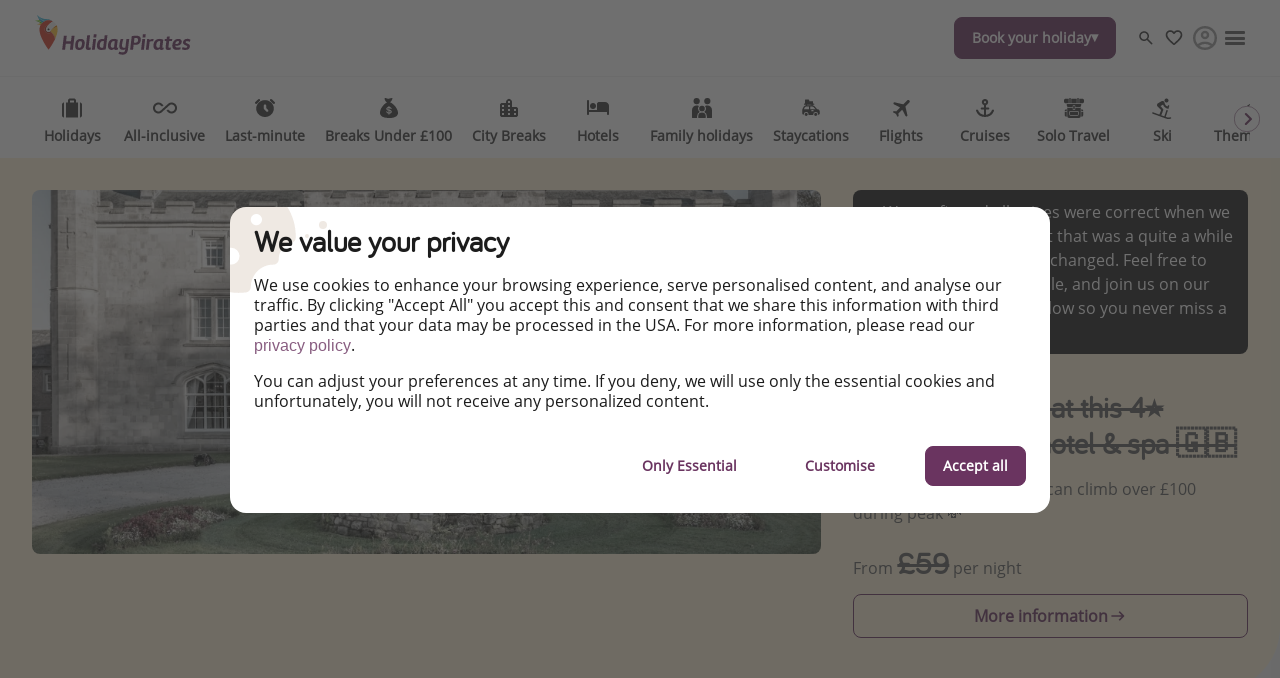

--- FILE ---
content_type: text/html
request_url: https://www.holidaypirates.com/hotels/bargain-rates-at-this-4-star-thurnham-hall-hotel-and-spa
body_size: 53475
content:

<!DOCTYPE html><html lang="en" itemscope itemtype="https://schema.org/WebPage"><head><meta charSet="utf-8"/><meta http-equiv="X-UA-Compatible" content="IE=edge,chrome=1"/><meta name="viewport" content="width=device-width, initial-scale=1, maximum-scale=5, interactive-widget=resizes-content"/><title data-rh="true">🥇 Bargain rates at this 4⭐️ Thurnham Hall hotel &amp; spa 🇬🇧</title><meta data-rh="true" name="title" content="🥇 Bargain rates at this 4⭐️ Thurnham Hall hotel &amp; spa 🇬🇧"/><meta data-rh="true" name="description" content="This award-winning hotel can climb over £100 during peak 💸"/><meta data-rh="true" name="robots" content="noindex, follow, max-image-preview:large"/><meta data-rh="true" property="og:title" content="🥇 Bargain rates at this 4⭐️ Thurnham Hall hotel &amp; spa 🇬🇧"/><meta data-rh="true" property="og:type" content="article"/><meta data-rh="true" property="og:url" content="https://www.holidaypirates.com/hotels/bargain-rates-at-this-4-star-thurnham-hall-hotel-and-spa"/><meta data-rh="true" property="og:description" content="This award-winning hotel can climb over £100 during peak 💸"/><meta data-rh="true" property="og:site_name" content="HolidayPirates"/><meta data-rh="true" property="og:locale" content="en_GB"/><meta data-rh="true" property="og:image" content="https://image.urlaubspiraten.de/720/image/upload/v1720532204/Impressions%20and%20Other%20Assets/download_-_2024-07-09T143332.034_gfjybk.jpg"/><meta data-rh="true" property="og:image:secure_url" content="https://image.urlaubspiraten.de/720/image/upload/v1720532204/Impressions%20and%20Other%20Assets/download_-_2024-07-09T143332.034_gfjybk.jpg"/><meta data-rh="true" property="og:image:width" content="1530"/><meta data-rh="true" property="og:image:height" content="1020"/><meta data-rh="true" property="og:image:alt" content="Thurnham Hall Resort, trivago"/><meta data-rh="true" property="og:image" content="https://image.urlaubspiraten.de/720/image/upload/v1720532204/Impressions%20and%20Other%20Assets/download_-_2024-07-09T143332.034_gfjybk.jpg"/><meta data-rh="true" property="og:image:secure_url" content="https://image.urlaubspiraten.de/720/image/upload/v1720532204/Impressions%20and%20Other%20Assets/download_-_2024-07-09T143332.034_gfjybk.jpg"/><meta data-rh="true" property="og:image:width" content="1530"/><meta data-rh="true" property="og:image:height" content="1020"/><meta data-rh="true" property="og:image:alt" content="Thurnham Hall Resort, trivago"/><meta data-rh="true" property="og:image" content="https://image.urlaubspiraten.de/720/image/upload/v1720532204/Impressions%20and%20Other%20Assets/download_-_2024-07-09T143339.465_vyutpf.jpg"/><meta data-rh="true" property="og:image:secure_url" content="https://image.urlaubspiraten.de/720/image/upload/v1720532204/Impressions%20and%20Other%20Assets/download_-_2024-07-09T143339.465_vyutpf.jpg"/><meta data-rh="true" property="og:image:width" content="1530"/><meta data-rh="true" property="og:image:height" content="1020"/><meta data-rh="true" property="og:image:alt" content="Thurnham Hall Resort, trivago"/><meta data-rh="true" property="og:image" content="https://image.urlaubspiraten.de/720/image/upload/v1720532204/Impressions%20and%20Other%20Assets/download_-_2024-07-09T143355.023_nhsnjx.jpg"/><meta data-rh="true" property="og:image:secure_url" content="https://image.urlaubspiraten.de/720/image/upload/v1720532204/Impressions%20and%20Other%20Assets/download_-_2024-07-09T143355.023_nhsnjx.jpg"/><meta data-rh="true" property="og:image:width" content="1678"/><meta data-rh="true" property="og:image:height" content="1020"/><meta data-rh="true" property="og:image:alt" content="Thurnham Hall Resort, trivago"/><meta data-rh="true" property="og:image" content="https://image.urlaubspiraten.de/720/image/upload/v1720532204/Impressions%20and%20Other%20Assets/download_-_2024-07-09T143416.498_q0g9cv.jpg"/><meta data-rh="true" property="og:image:secure_url" content="https://image.urlaubspiraten.de/720/image/upload/v1720532204/Impressions%20and%20Other%20Assets/download_-_2024-07-09T143416.498_q0g9cv.jpg"/><meta data-rh="true" property="og:image:width" content="1530"/><meta data-rh="true" property="og:image:height" content="1020"/><meta data-rh="true" property="og:image:alt" content="Thurnham Hall Resort, trivago"/><meta data-rh="true" property="og:image" content="https://image.urlaubspiraten.de/720/image/upload/v1720532204/Impressions%20and%20Other%20Assets/download_-_2024-07-09T143348.968_h3xghl.jpg"/><meta data-rh="true" property="og:image:secure_url" content="https://image.urlaubspiraten.de/720/image/upload/v1720532204/Impressions%20and%20Other%20Assets/download_-_2024-07-09T143348.968_h3xghl.jpg"/><meta data-rh="true" property="og:image:width" content="1530"/><meta data-rh="true" property="og:image:height" content="1020"/><meta data-rh="true" property="og:image:alt" content="Thurnham Hall Resort, trivago"/><meta data-rh="true" property="og:image" content="https://image.urlaubspiraten.de/720/image/upload/v1720532204/Impressions%20and%20Other%20Assets/download_-_2024-07-09T143400.697_l6fjfl.jpg"/><meta data-rh="true" property="og:image:secure_url" content="https://image.urlaubspiraten.de/720/image/upload/v1720532204/Impressions%20and%20Other%20Assets/download_-_2024-07-09T143400.697_l6fjfl.jpg"/><meta data-rh="true" property="og:image:width" content="1818"/><meta data-rh="true" property="og:image:height" content="1020"/><meta data-rh="true" property="og:image:alt" content="Thurnham Hall Resort, trivago"/><meta data-rh="true" property="og:image" content="https://image.urlaubspiraten.de/720/image/upload/v1720532205/Impressions%20and%20Other%20Assets/download_-_2024-07-09T143428.013_vba3gl.jpg"/><meta data-rh="true" property="og:image:secure_url" content="https://image.urlaubspiraten.de/720/image/upload/v1720532205/Impressions%20and%20Other%20Assets/download_-_2024-07-09T143428.013_vba3gl.jpg"/><meta data-rh="true" property="og:image:width" content="1530"/><meta data-rh="true" property="og:image:height" content="1020"/><meta data-rh="true" property="og:image:alt" content="Thurnham Hall Resort, trivago"/><meta data-rh="true" property="og:image" content="https://image.urlaubspiraten.de/720/image/upload/v1720532208/Impressions%20and%20Other%20Assets/download_-_2024-07-09T143507.392_c2zsxi.jpg"/><meta data-rh="true" property="og:image:secure_url" content="https://image.urlaubspiraten.de/720/image/upload/v1720532208/Impressions%20and%20Other%20Assets/download_-_2024-07-09T143507.392_c2zsxi.jpg"/><meta data-rh="true" property="og:image:width" content="1530"/><meta data-rh="true" property="og:image:height" content="1020"/><meta data-rh="true" property="og:image:alt" content="Thurnham Hall Resort, trivago"/><meta data-rh="true" property="og:image" content="https://image.urlaubspiraten.de/720/image/upload/v1720532206/Impressions%20and%20Other%20Assets/download_-_2024-07-09T143538.857_oqpbin.jpg"/><meta data-rh="true" property="og:image:secure_url" content="https://image.urlaubspiraten.de/720/image/upload/v1720532206/Impressions%20and%20Other%20Assets/download_-_2024-07-09T143538.857_oqpbin.jpg"/><meta data-rh="true" property="og:image:width" content="1533"/><meta data-rh="true" property="og:image:height" content="1020"/><meta data-rh="true" property="og:image:alt" content="Thurnham Hall Resort, trivago"/><meta data-rh="true" property="og:image" content="https://image.urlaubspiraten.de/720/image/upload/v1720532207/Impressions%20and%20Other%20Assets/download_-_2024-07-09T143527.705_xl41zi.jpg"/><meta data-rh="true" property="og:image:secure_url" content="https://image.urlaubspiraten.de/720/image/upload/v1720532207/Impressions%20and%20Other%20Assets/download_-_2024-07-09T143527.705_xl41zi.jpg"/><meta data-rh="true" property="og:image:width" content="1392"/><meta data-rh="true" property="og:image:height" content="1020"/><meta data-rh="true" property="og:image:alt" content="Thurnham Hall Resort, trivago"/><meta data-rh="true" property="og:image" content="https://image.urlaubspiraten.de/720/image/upload/v1720532205/Impressions%20and%20Other%20Assets/download_-_2024-07-09T143500.071_hy5ywj.jpg"/><meta data-rh="true" property="og:image:secure_url" content="https://image.urlaubspiraten.de/720/image/upload/v1720532205/Impressions%20and%20Other%20Assets/download_-_2024-07-09T143500.071_hy5ywj.jpg"/><meta data-rh="true" property="og:image:width" content="1530"/><meta data-rh="true" property="og:image:height" content="1020"/><meta data-rh="true" property="og:image:alt" content="Thurnham Hall Resort, trivago"/><meta data-rh="true" property="og:image" content="https://image.urlaubspiraten.de/720/image/upload/v1720532205/Impressions%20and%20Other%20Assets/download_-_2024-07-09T143435.222_ahuo6d.jpg"/><meta data-rh="true" property="og:image:secure_url" content="https://image.urlaubspiraten.de/720/image/upload/v1720532205/Impressions%20and%20Other%20Assets/download_-_2024-07-09T143435.222_ahuo6d.jpg"/><meta data-rh="true" property="og:image:width" content="1530"/><meta data-rh="true" property="og:image:height" content="1020"/><meta data-rh="true" property="og:image:alt" content="Thurnham Hall Resort, trivago"/><meta data-rh="true" property="og:image" content="https://image.urlaubspiraten.de/720/image/upload/v1720532206/Impressions%20and%20Other%20Assets/download_-_2024-07-09T143518.758_gvd2kw.jpg"/><meta data-rh="true" property="og:image:secure_url" content="https://image.urlaubspiraten.de/720/image/upload/v1720532206/Impressions%20and%20Other%20Assets/download_-_2024-07-09T143518.758_gvd2kw.jpg"/><meta data-rh="true" property="og:image:width" content="1530"/><meta data-rh="true" property="og:image:height" content="1020"/><meta data-rh="true" property="og:image:alt" content="Thurnham Hall Resort, trivago"/><meta data-rh="true" property="og:article:published_time" content="2024-07-09T13:56:04.457Z"/><meta data-rh="true" property="og:article:modified_time" content="2025-01-09T15:25:11.840Z"/><meta data-rh="true" property="og:article:section" content="Hotels"/><meta data-rh="true" property="og:article:author" content="Han"/><meta data-rh="true" property="og:article:tag" content="Staycation"/><meta data-rh="true" property="og:article:expiration_time" content="2025-01-09T14:30:28.829Z"/><meta data-rh="true" name="twitter:card" content="summary_large_image"/><meta data-rh="true" name="twitter:site" content="@Holidaypirates"/><meta data-rh="true" name="twitter:creator" content="@Holidaypirates"/><meta data-rh="true" name="twitter:title" content="🥇 Bargain rates at this 4⭐️ Thurnham Hall hotel &amp; spa 🇬🇧"/><meta data-rh="true" name="twitter:description" content="This award-winning hotel can climb over £100 during peak 💸"/><meta data-rh="true" name="twitter:image" content="https://image.urlaubspiraten.de/720/image/upload/v1720532204/Impressions%20and%20Other%20Assets/download_-_2024-07-09T143332.034_gfjybk.jpg"/><meta data-rh="true" name="apple-itunes-app" content="app-id=564850309"/><meta data-rh="true" name="google-play-app" content="app-id=com.tippingcanoe.urlaubspiraten"/><meta data-rh="true" property="fb:pages" content="232296513448647"/><meta data-rh="true" property="fb:admins" content="232296513448647"/><meta data-rh="true" property="fb:app_id" content="425138760862879"/><meta data-rh="true" name="ff33f358b309814" content="85688dcf1b46aae0a056af9e50a7bad3"/><meta data-rh="true" name="google_site_verification" content="-KuO-R5sM9SYLhUjaXs6VpB4gQ8opdR9Tm_70srSlP0"/><meta data-rh="true" name="alexaVerifyID" content="4AwchoufDFb8H6MlaVnyTA-hQww"/><meta data-rh="true" name="wot-verification" content="b9fee6a9020f9bcb8766"/><meta data-rh="true" name="p:domain_verify" content="f2c8f3f00ae8d17ebbb3723a4d89356f"/><meta data-rh="true" name="fo-verify" content="e0ef161b-1c01-4028-9a3e-cb51012a0b5f"/><link data-rh="true" rel="preconnect" href="https://image.urlaubspiraten.de"/><link data-rh="true" rel="preconnect" href="https://media.holidaypirates.group"/><link data-rh="true" rel="canonical" href="https://www.holidaypirates.com/hotels/bargain-rates-at-this-4-star-thurnham-hall-hotel-and-spa"/><link data-rh="true" rel="icon" href="https://www.holidaypirates.com/hp-app/icons/favicon-48x48.png" type="image/png" sizes="48x48"/><link data-rh="true" rel="icon" href="https://www.holidaypirates.com/hp-app/icons/favicon-64x64.png" type="image/png" sizes="64x64"/><link data-rh="true" rel="icon" href="https://www.holidaypirates.com/hp-app/icons/favicon-96x96.png" type="image/png" sizes="96x96"/><link data-rh="true" rel="icon" href="https://www.holidaypirates.com/hp-app/icons/favicon-192x192.png" type="image/png"/><link data-rh="true" rel="icon" href="https://www.holidaypirates.com/hp-app/icons/favicon-228x228.png" type="image/png" sizes="228x228"/><link data-rh="true" rel="icon" href="https://www.holidaypirates.com/hp-app/icons/favicon-512x512.png" type="image/png"/><link data-rh="true" rel="apple-touch-icon" href="https://www.holidaypirates.com/hp-app/icons/favicon-128x128.png" type="image/png" sizes="128x128"/><link data-rh="true" rel="apple-touch-icon" href="https://www.holidaypirates.com/hp-app/icons/favicon-152x152.png" type="image/png" sizes="152x152"/><link data-rh="true" rel="apple-touch-icon" href="https://www.holidaypirates.com/hp-app/icons/favicon-167x167.png" type="image/png" sizes="167x167"/><link data-rh="true" rel="apple-touch-icon" href="https://www.holidaypirates.com/hp-app/icons/favicon-192x192.png" type="image/png" sizes="192x192"/><link data-rh="true" rel="android-touch-icon" href="https://www.holidaypirates.com/hp-app/icons/favicon-128x128.png" type="image/png" sizes="128x128"/><link data-rh="true" rel="android-touch-icon" href="https://www.holidaypirates.com/hp-app/icons/favicon-192x192.png" type="image/png" sizes="192x192"/><link data-rh="true" rel="amazon-touch-icon" href="https://www.holidaypirates.com/hp-app/icons/favicon-192x192.png" type="image/png" sizes="192x192"/><link data-rh="true" rel="mask-icon" color="#6a3460" href="https://www.holidaypirates.com/hp-app/icons/safari-pinned-tab.svg"/><link data-rh="true" rel="manifest" href="data:application/manifest+json,%7B%22name%22%3A%22HolidayPirates%22%2C%22short_name%22%3A%22HolidayPirates%22%2C%22start_url%22%3A%22https%3A%2F%2Fwww.holidaypirates.com%22%2C%22display%22%3A%22minimal-ui%22%2C%22icons%22%3A%5B%7B%22src%22%3A%22https%3A%2F%2Fwww.holidaypirates.com%2Fhp-app%2Ficons%2Ffavicon-192x192.png%22%2C%22sizes%22%3A%22192x192%22%2C%22type%22%3A%22image%2Fpng%22%7D%2C%7B%22src%22%3A%22https%3A%2F%2Fwww.holidaypirates.com%2Fhp-app%2Ficons%2Ffavicon-512x512.png%22%2C%22sizes%22%3A%22512x512%22%2C%22type%22%3A%22image%2Fpng%22%2C%22purpose%22%3A%22maskable%22%7D%5D%7D"/><script data-rh="true" type="application/ld+json">{"@context":"https://schema.org","@type":"Article","headline":"🥇 Bargain rates at this 4⭐️ Thurnham Hall hotel & spa 🇬🇧","publisher":{"@type":"Organization","name":"HolidayPirates","logo":{"@type":"ImageObject","url":"https://media.holidaypirates.group/icons/v2/logos/holidaypirates_purple.svg"}},"datePublished":"2024-07-09T13:56:04.457Z","dateModified":"2025-01-09T15:25:11.840Z","mainEntityOfPage":{"@type":"WebPage","@id":"https://www.holidaypirates.com/hotels/bargain-rates-at-this-4-star-thurnham-hall-hotel-and-spa"},"author":{"@type":"Person","name":"Han"},"image":["https://image.urlaubspiraten.de/1x1/image/upload/v1720532204/Impressions and Other Assets/download_-_2024-07-09T143332.034_gfjybk.jpg","https://image.urlaubspiraten.de/4x3/image/upload/v1720532204/Impressions and Other Assets/download_-_2024-07-09T143332.034_gfjybk.jpg","https://image.urlaubspiraten.de/16x9/image/upload/v1720532204/Impressions and Other Assets/download_-_2024-07-09T143332.034_gfjybk.jpg"]}</script><link rel="preload" as="image" href="https://media.holidaypirates.group/icons/v2/logos/holidaypirates_purple.svg"/><link rel="preload" as="image" imageSrcSet="https://image.urlaubspiraten.de/360/image/upload/v1755077467/Impressions%20and%20Other%20Assets/94a455e7_b703_4493_8203_c88a98ceeb02_e3ojog.avif 360w,https://image.urlaubspiraten.de/512/image/upload/v1755077467/Impressions%20and%20Other%20Assets/94a455e7_b703_4493_8203_c88a98ceeb02_e3ojog.avif 512w,https://image.urlaubspiraten.de/640/image/upload/v1755077467/Impressions%20and%20Other%20Assets/94a455e7_b703_4493_8203_c88a98ceeb02_e3ojog.avif 640w,https://image.urlaubspiraten.de/720/image/upload/v1755077467/Impressions%20and%20Other%20Assets/94a455e7_b703_4493_8203_c88a98ceeb02_e3ojog.avif 720w,https://image.urlaubspiraten.de/1024/image/upload/v1755077467/Impressions%20and%20Other%20Assets/94a455e7_b703_4493_8203_c88a98ceeb02_e3ojog.avif 1024w,https://image.urlaubspiraten.de/1280/image/upload/v1755077467/Impressions%20and%20Other%20Assets/94a455e7_b703_4493_8203_c88a98ceeb02_e3ojog.avif 1280w,https://image.urlaubspiraten.de/1600/image/upload/v1755077467/Impressions%20and%20Other%20Assets/94a455e7_b703_4493_8203_c88a98ceeb02_e3ojog.avif 1600w" imageSizes="(max-width: 1023px) 100vw,75vw"/><link rel="preload" as="image" href="https://media.holidaypirates.group/img/app/blank.gif"/><link rel="preload" as="image" imageSrcSet="https://image.urlaubspiraten.de/360/image/upload/v1720532204/Impressions%20and%20Other%20Assets/download_-_2024-07-09T143332.034_gfjybk.jpg 360w,https://image.urlaubspiraten.de/512/image/upload/v1720532204/Impressions%20and%20Other%20Assets/download_-_2024-07-09T143332.034_gfjybk.jpg 512w,https://image.urlaubspiraten.de/640/image/upload/v1720532204/Impressions%20and%20Other%20Assets/download_-_2024-07-09T143332.034_gfjybk.jpg 640w,https://image.urlaubspiraten.de/720/image/upload/v1720532204/Impressions%20and%20Other%20Assets/download_-_2024-07-09T143332.034_gfjybk.jpg 720w,https://image.urlaubspiraten.de/1024/image/upload/v1720532204/Impressions%20and%20Other%20Assets/download_-_2024-07-09T143332.034_gfjybk.jpg 1024w,https://image.urlaubspiraten.de/1280/image/upload/v1720532204/Impressions%20and%20Other%20Assets/download_-_2024-07-09T143332.034_gfjybk.jpg 1280w" imageSizes="(max-width: 1023px) 100vw,75vw"/><link rel="preload" as="script" fetchPriority="low" nonce="46a393619378e3d392646523636fc772b7e6a095a2cb45469d8263f2c318877e" href="/hp-app/js/vendors-a009342c.js"/><link rel="preload" as="script" fetchPriority="low" nonce="46a393619378e3d392646523636fc772b7e6a095a2cb45469d8263f2c318877e" href="/hp-app/js/core-a009342c.js"/><link rel="preload" as="script" fetchPriority="low" nonce="46a393619378e3d392646523636fc772b7e6a095a2cb45469d8263f2c318877e" href="/hp-app/js/date-a009342c.js"/><link rel="preload" as="script" fetchPriority="low" nonce="46a393619378e3d392646523636fc772b7e6a095a2cb45469d8263f2c318877e" href="/hp-app/js/intl-polyfill-a009342c.js"/><link rel="preload" as="script" fetchPriority="low" nonce="46a393619378e3d392646523636fc772b7e6a095a2cb45469d8263f2c318877e" href="/hp-app/js/instant-search-a009342c.js"/><link rel="preload" as="script" fetchPriority="low" nonce="46a393619378e3d392646523636fc772b7e6a095a2cb45469d8263f2c318877e" href="/hp-app/js/apollo-a009342c.js"/><link rel="preload" as="script" fetchPriority="low" nonce="46a393619378e3d392646523636fc772b7e6a095a2cb45469d8263f2c318877e" href="/hp-app/js/calendar-a009342c.js"/><link rel="preload" as="script" fetchPriority="low" nonce="46a393619378e3d392646523636fc772b7e6a095a2cb45469d8263f2c318877e" href="/hp-app/js/common-a009342c.js"/><link rel="preload" as="script" fetchPriority="low" nonce="46a393619378e3d392646523636fc772b7e6a095a2cb45469d8263f2c318877e" href="/hp-app/js/gdpr-a009342c.js"/><link rel="preload" as="script" fetchPriority="low" nonce="46a393619378e3d392646523636fc772b7e6a095a2cb45469d8263f2c318877e" href="/hp-app/js/graphql-a009342c.js"/><link rel="preload" as="script" fetchPriority="low" nonce="46a393619378e3d392646523636fc772b7e6a095a2cb45469d8263f2c318877e" href="/hp-app/js/react-tools-a009342c.js"/><link rel="preload" as="script" fetchPriority="low" nonce="46a393619378e3d392646523636fc772b7e6a095a2cb45469d8263f2c318877e" href="/hp-app/js/react-a009342c.js"/><link rel="preload" as="script" fetchPriority="low" nonce="46a393619378e3d392646523636fc772b7e6a095a2cb45469d8263f2c318877e" href="/hp-app/js/log-a009342c.js"/><link rel="preload" as="script" fetchPriority="low" nonce="46a393619378e3d392646523636fc772b7e6a095a2cb45469d8263f2c318877e" href="/hp-app/js/client-a009342c.js"/><link rel="preload" as="script" fetchPriority="low" nonce="46a393619378e3d392646523636fc772b7e6a095a2cb45469d8263f2c318877e" href="/hp-app/js/editor-a009342c.js"/><link rel="preload" as="script" fetchPriority="low" nonce="46a393619378e3d392646523636fc772b7e6a095a2cb45469d8263f2c318877e" href="/hp-app/js/post-a009342c.js"/><style>
  @font-face {
      font-family: 'Open Sans';
      font-style: normal;
      font-weight: normal;
      font-display: block;
      src: local('Open Sans Regular'), local('OpenSans-Regular'),
           url('https://media.holidaypirates.group/font/open-sans-regular.woff2') format('woff2'), /* Super Modern Browsers */
           url('https://media.holidaypirates.group/font/open-sans-regular.woff') format('woff'); /* Modern Browsers */
    }

    @font-face {
      font-family: 'Bariol';
      font-style: normal;
      font-weight: normal;
      font-display: block;
      src: url('https://media.holidaypirates.group/font/bariol_regular-webfont.woff2') format('woff2'), /* Super Modern Browsers */
           url('https://media.holidaypirates.group/font/bariol_regular-webfont.woff') format('woff'); /* Modern Browsers */
    }
</style><script>(window[Symbol.for("ApolloSSRDataTransport")] ??= []).push({"rehydrate":{"_R_ae6_":{"data":{"sectionSubscriptionsCollection":{"__typename":"SectionSubscriptionsCollection","items":[{"__typename":"SectionSubscriptions","displayTitle":"UK-banners","homeCollection":{"__typename":"SectionSubscriptionsHomeCollection","items":[{"__typename":"SubscriptionChannel","buttonText":"FREE sign-up here","desktopImage":{"items":[{"cdn":"https://image.urlaubspiraten.de/","path":"/image/upload/v1725270758/Global Brand Assets/Campaigns/Subscription banners/UK New/CS-5915_SubBanners_WA_UK_rvvbdy.png","fileName":"Global Brand Assets/Campaigns/Subscription banners/UK New/CS-5915_SubBanners_WA_UK_rvvbdy","height":1706,"width":2560,"context":null,"tags":null}]},"entryId":"4EGibtoHfGkwXo2vU3U6Iq","entryType":"SubscriptionChannel","mobileImage":null,"subscriptionChannel":{"url":"https://whatsapp.com/channel/0029VaPiorGJpe8eMojDnv1f","channel":"whatsapp"},"subtitle":"See HOT deals, expert travel advice \u0026 more!","title":"Our Whatsapp channel is now live! ","sys":{"__typename":"Sys","id":"4EGibtoHfGkwXo2vU3U6Iq"}},{"__typename":"SubscriptionChannel","buttonText":"Facebook","desktopImage":{"items":[{"cdn":"https://image.urlaubspiraten.de/","path":"/image/upload/v1735808140/Global Brand Assets/Campaigns/Subscription banners/UK New/FB_-_UK_1_hitofn.png","fileName":"Global Brand Assets/Campaigns/Subscription banners/UK New/FB_-_UK_1_hitofn","height":1706,"width":2560,"context":null,"tags":null}]},"entryId":"6FIoXnrMIukKtFV1iMTLWi","entryType":"SubscriptionChannel","mobileImage":{"items":[]},"subscriptionChannel":{"url":"","channel":"facebook"},"subtitle":"We’ve got the cheapest travel deals from bargain flights to package trips, staycations \u0026 more – every single day.","title":"Follow us on Facebook","sys":{"__typename":"Sys","id":"6FIoXnrMIukKtFV1iMTLWi"}},{"__typename":"SubscriptionChannel","buttonText":"Download our App","desktopImage":{"items":[{"cdn":"https://image.urlaubspiraten.de/","path":"/image/upload/v1725270736/Global Brand Assets/Campaigns/Subscription banners/UK New/CS-5915_SubBanners_APPS_UK_zylluu.png","fileName":"Global Brand Assets/Campaigns/Subscription banners/UK New/CS-5915_SubBanners_APPS_UK_zylluu","height":1706,"width":2560,"context":null,"tags":null}]},"entryId":"42EpTBwkHior5Z2NrBiEF6","entryType":"SubscriptionChannel","mobileImage":{"items":[]},"subscriptionChannel":{"url":"https://app.adjust.com/181qkomj","channel":"App Store \u0026 Google Play"},"subtitle":"Turn on your notifications to not miss out on any offers!","title":"Download our App","sys":{"__typename":"Sys","id":"42EpTBwkHior5Z2NrBiEF6"}},{"__typename":"SubscriptionChannel","buttonText":"TikTok","desktopImage":{"items":[{"cdn":"https://image.urlaubspiraten.de/","path":"/image/upload/v1735808140/Global Brand Assets/Campaigns/Subscription banners/UK New/TT_-_UK_bimhjj.png","fileName":"Global Brand Assets/Campaigns/Subscription banners/UK New/TT_-_UK_bimhjj","height":1706,"width":2560,"context":null,"tags":null}]},"entryId":"7u8QzN5hIUWx3AEgwDCI9N","entryType":"SubscriptionChannel","mobileImage":{"items":[]},"subscriptionChannel":{"url":"","channel":"tiktok"},"subtitle":"Get the hottest deals and the best travel hacks!","title":"Follow us on TikTok!","sys":{"__typename":"Sys","id":"7u8QzN5hIUWx3AEgwDCI9N"}}]},"magazineCollection":{"__typename":"SectionSubscriptionsMagazineCollection","items":[{"__typename":"SubscriptionChannel","buttonText":"Facebook","desktopImage":{"items":[{"cdn":"https://image.urlaubspiraten.de/","path":"/image/upload/v1735808140/Global Brand Assets/Campaigns/Subscription banners/UK New/FB_-_UK_1_hitofn.png","fileName":"Global Brand Assets/Campaigns/Subscription banners/UK New/FB_-_UK_1_hitofn","height":1706,"width":2560,"context":null,"tags":null}]},"entryId":"6FIoXnrMIukKtFV1iMTLWi","entryType":"SubscriptionChannel","mobileImage":{"items":[]},"subscriptionChannel":{"url":"","channel":"facebook"},"subtitle":"We’ve got the cheapest travel deals from bargain flights to package trips, staycations \u0026 more – every single day.","title":"Follow us on Facebook","sys":{"__typename":"Sys","id":"6FIoXnrMIukKtFV1iMTLWi"}},{"__typename":"SubscriptionChannel","buttonText":"TikTok","desktopImage":{"items":[{"cdn":"https://image.urlaubspiraten.de/","path":"/image/upload/v1735808140/Global Brand Assets/Campaigns/Subscription banners/UK New/TT_-_UK_bimhjj.png","fileName":"Global Brand Assets/Campaigns/Subscription banners/UK New/TT_-_UK_bimhjj","height":1706,"width":2560,"context":null,"tags":null}]},"entryId":"7u8QzN5hIUWx3AEgwDCI9N","entryType":"SubscriptionChannel","mobileImage":{"items":[]},"subscriptionChannel":{"url":"","channel":"tiktok"},"subtitle":"Get the hottest deals and the best travel hacks!","title":"Follow us on TikTok!","sys":{"__typename":"Sys","id":"7u8QzN5hIUWx3AEgwDCI9N"}},{"__typename":"SubscriptionChannel","buttonText":"Instagram","desktopImage":{"items":[{"cdn":"https://image.urlaubspiraten.de/","path":"/image/upload/v1735808135/Global Brand Assets/Campaigns/Subscription banners/UK New/IG_-_UK_cyxk3c.png","fileName":"Global Brand Assets/Campaigns/Subscription banners/UK New/IG_-_UK_cyxk3c","height":1706,"width":2560,"context":null,"tags":null}]},"entryId":"166odllU5V1oDBLVTJmGS2","entryType":"SubscriptionChannel","mobileImage":{"items":[]},"subscriptionChannel":{"url":"","channel":"instagram"},"subtitle":"Find the best deals, holiday inspiration and memes all in one place!","title":"Follow us on Instagram","sys":{"__typename":"Sys","id":"166odllU5V1oDBLVTJmGS2"}}]},"dealsCollection":{"__typename":"SectionSubscriptionsDealsCollection","items":[{"__typename":"SubscriptionChannel","buttonText":"FREE sign-up here","desktopImage":{"items":[{"cdn":"https://image.urlaubspiraten.de/","path":"/image/upload/v1725270758/Global Brand Assets/Campaigns/Subscription banners/UK New/CS-5915_SubBanners_WA_UK_rvvbdy.png","fileName":"Global Brand Assets/Campaigns/Subscription banners/UK New/CS-5915_SubBanners_WA_UK_rvvbdy","height":1706,"width":2560,"context":null,"tags":null}]},"entryId":"4EGibtoHfGkwXo2vU3U6Iq","entryType":"SubscriptionChannel","mobileImage":null,"subscriptionChannel":{"url":"https://whatsapp.com/channel/0029VaPiorGJpe8eMojDnv1f","channel":"whatsapp"},"subtitle":"See HOT deals, expert travel advice \u0026 more!","title":"Our Whatsapp channel is now live! ","sys":{"__typename":"Sys","id":"4EGibtoHfGkwXo2vU3U6Iq"}},{"__typename":"SubscriptionChannel","buttonText":"Download our App","desktopImage":{"items":[{"cdn":"https://image.urlaubspiraten.de/","path":"/image/upload/v1725270736/Global Brand Assets/Campaigns/Subscription banners/UK New/CS-5915_SubBanners_APPS_UK_zylluu.png","fileName":"Global Brand Assets/Campaigns/Subscription banners/UK New/CS-5915_SubBanners_APPS_UK_zylluu","height":1706,"width":2560,"context":null,"tags":null}]},"entryId":"42EpTBwkHior5Z2NrBiEF6","entryType":"SubscriptionChannel","mobileImage":{"items":[]},"subscriptionChannel":{"url":"https://app.adjust.com/181qkomj","channel":"App Store \u0026 Google Play"},"subtitle":"Turn on your notifications to not miss out on any offers!","title":"Download our App","sys":{"__typename":"Sys","id":"42EpTBwkHior5Z2NrBiEF6"}}]}}]}},"networkStatus":7}},"events":[{"type":"started","options":{"errorPolicy":"ignore","variables":{"market":"UK","locale":"en-GB","preview":false},"fetchPolicy":"cache-first","query":"query SubscriptionListQuery($locale:String!$preview:Boolean$market:String!){sectionSubscriptionsCollection(preview:$preview skip:0 limit:1 locale:$locale where:{market:{id:$market}}){items{displayTitle homeCollection(limit:20){items{...SubscriptionChannelEntity}}magazineCollection(limit:20){items{...SubscriptionChannelEntity}}dealsCollection(limit:20){items{...SubscriptionChannelEntity}}}}}fragment SubscriptionChannelEntity on SubscriptionChannel{buttonText desktopImage entryId@client entryType:__typename mobileImage subscriptionChannel subtitle title sys{id}}","notifyOnNetworkStatusChange":false,"nextFetchPolicy":undefined},"id":"035427d0-df56-470d-a473-751a4e97d2da"},{"type":"next","value":{"data":{"sectionSubscriptionsCollection":{"__typename":"SectionSubscriptionsCollection","items":[{"__typename":"SectionSubscriptions","displayTitle":"UK-banners","homeCollection":{"__typename":"SectionSubscriptionsHomeCollection","items":[{"__typename":"SubscriptionChannel","buttonText":"FREE sign-up here","desktopImage":{"items":[{"cdn":"https://image.urlaubspiraten.de/","path":"/image/upload/v1725270758/Global Brand Assets/Campaigns/Subscription banners/UK New/CS-5915_SubBanners_WA_UK_rvvbdy.png","fileName":"Global Brand Assets/Campaigns/Subscription banners/UK New/CS-5915_SubBanners_WA_UK_rvvbdy","height":1706,"width":2560,"context":null,"tags":null}]},"entryId":"4EGibtoHfGkwXo2vU3U6Iq","entryType":"SubscriptionChannel","mobileImage":null,"subscriptionChannel":{"url":"https://whatsapp.com/channel/0029VaPiorGJpe8eMojDnv1f","channel":"whatsapp"},"subtitle":"See HOT deals, expert travel advice \u0026 more!","title":"Our Whatsapp channel is now live! ","sys":{"__typename":"Sys","id":"4EGibtoHfGkwXo2vU3U6Iq"}},{"__typename":"SubscriptionChannel","buttonText":"Facebook","desktopImage":{"items":[{"cdn":"https://image.urlaubspiraten.de/","path":"/image/upload/v1735808140/Global Brand Assets/Campaigns/Subscription banners/UK New/FB_-_UK_1_hitofn.png","fileName":"Global Brand Assets/Campaigns/Subscription banners/UK New/FB_-_UK_1_hitofn","height":1706,"width":2560,"context":null,"tags":null}]},"entryId":"6FIoXnrMIukKtFV1iMTLWi","entryType":"SubscriptionChannel","mobileImage":{"items":[]},"subscriptionChannel":{"url":"","channel":"facebook"},"subtitle":"We’ve got the cheapest travel deals from bargain flights to package trips, staycations \u0026 more – every single day.","title":"Follow us on Facebook","sys":{"__typename":"Sys","id":"6FIoXnrMIukKtFV1iMTLWi"}},{"__typename":"SubscriptionChannel","buttonText":"Download our App","desktopImage":{"items":[{"cdn":"https://image.urlaubspiraten.de/","path":"/image/upload/v1725270736/Global Brand Assets/Campaigns/Subscription banners/UK New/CS-5915_SubBanners_APPS_UK_zylluu.png","fileName":"Global Brand Assets/Campaigns/Subscription banners/UK New/CS-5915_SubBanners_APPS_UK_zylluu","height":1706,"width":2560,"context":null,"tags":null}]},"entryId":"42EpTBwkHior5Z2NrBiEF6","entryType":"SubscriptionChannel","mobileImage":{"items":[]},"subscriptionChannel":{"url":"https://app.adjust.com/181qkomj","channel":"App Store \u0026 Google Play"},"subtitle":"Turn on your notifications to not miss out on any offers!","title":"Download our App","sys":{"__typename":"Sys","id":"42EpTBwkHior5Z2NrBiEF6"}},{"__typename":"SubscriptionChannel","buttonText":"TikTok","desktopImage":{"items":[{"cdn":"https://image.urlaubspiraten.de/","path":"/image/upload/v1735808140/Global Brand Assets/Campaigns/Subscription banners/UK New/TT_-_UK_bimhjj.png","fileName":"Global Brand Assets/Campaigns/Subscription banners/UK New/TT_-_UK_bimhjj","height":1706,"width":2560,"context":null,"tags":null}]},"entryId":"7u8QzN5hIUWx3AEgwDCI9N","entryType":"SubscriptionChannel","mobileImage":{"items":[]},"subscriptionChannel":{"url":"","channel":"tiktok"},"subtitle":"Get the hottest deals and the best travel hacks!","title":"Follow us on TikTok!","sys":{"__typename":"Sys","id":"7u8QzN5hIUWx3AEgwDCI9N"}}]},"magazineCollection":{"__typename":"SectionSubscriptionsMagazineCollection","items":[{"__typename":"SubscriptionChannel","buttonText":"Facebook","desktopImage":{"items":[{"cdn":"https://image.urlaubspiraten.de/","path":"/image/upload/v1735808140/Global Brand Assets/Campaigns/Subscription banners/UK New/FB_-_UK_1_hitofn.png","fileName":"Global Brand Assets/Campaigns/Subscription banners/UK New/FB_-_UK_1_hitofn","height":1706,"width":2560,"context":null,"tags":null}]},"entryId":"6FIoXnrMIukKtFV1iMTLWi","entryType":"SubscriptionChannel","mobileImage":{"items":[]},"subscriptionChannel":{"url":"","channel":"facebook"},"subtitle":"We’ve got the cheapest travel deals from bargain flights to package trips, staycations \u0026 more – every single day.","title":"Follow us on Facebook","sys":{"__typename":"Sys","id":"6FIoXnrMIukKtFV1iMTLWi"}},{"__typename":"SubscriptionChannel","buttonText":"TikTok","desktopImage":{"items":[{"cdn":"https://image.urlaubspiraten.de/","path":"/image/upload/v1735808140/Global Brand Assets/Campaigns/Subscription banners/UK New/TT_-_UK_bimhjj.png","fileName":"Global Brand Assets/Campaigns/Subscription banners/UK New/TT_-_UK_bimhjj","height":1706,"width":2560,"context":null,"tags":null}]},"entryId":"7u8QzN5hIUWx3AEgwDCI9N","entryType":"SubscriptionChannel","mobileImage":{"items":[]},"subscriptionChannel":{"url":"","channel":"tiktok"},"subtitle":"Get the hottest deals and the best travel hacks!","title":"Follow us on TikTok!","sys":{"__typename":"Sys","id":"7u8QzN5hIUWx3AEgwDCI9N"}},{"__typename":"SubscriptionChannel","buttonText":"Instagram","desktopImage":{"items":[{"cdn":"https://image.urlaubspiraten.de/","path":"/image/upload/v1735808135/Global Brand Assets/Campaigns/Subscription banners/UK New/IG_-_UK_cyxk3c.png","fileName":"Global Brand Assets/Campaigns/Subscription banners/UK New/IG_-_UK_cyxk3c","height":1706,"width":2560,"context":null,"tags":null}]},"entryId":"166odllU5V1oDBLVTJmGS2","entryType":"SubscriptionChannel","mobileImage":{"items":[]},"subscriptionChannel":{"url":"","channel":"instagram"},"subtitle":"Find the best deals, holiday inspiration and memes all in one place!","title":"Follow us on Instagram","sys":{"__typename":"Sys","id":"166odllU5V1oDBLVTJmGS2"}}]},"dealsCollection":{"__typename":"SectionSubscriptionsDealsCollection","items":[{"__typename":"SubscriptionChannel","buttonText":"FREE sign-up here","desktopImage":{"items":[{"cdn":"https://image.urlaubspiraten.de/","path":"/image/upload/v1725270758/Global Brand Assets/Campaigns/Subscription banners/UK New/CS-5915_SubBanners_WA_UK_rvvbdy.png","fileName":"Global Brand Assets/Campaigns/Subscription banners/UK New/CS-5915_SubBanners_WA_UK_rvvbdy","height":1706,"width":2560,"context":null,"tags":null}]},"entryId":"4EGibtoHfGkwXo2vU3U6Iq","entryType":"SubscriptionChannel","mobileImage":null,"subscriptionChannel":{"url":"https://whatsapp.com/channel/0029VaPiorGJpe8eMojDnv1f","channel":"whatsapp"},"subtitle":"See HOT deals, expert travel advice \u0026 more!","title":"Our Whatsapp channel is now live! ","sys":{"__typename":"Sys","id":"4EGibtoHfGkwXo2vU3U6Iq"}},{"__typename":"SubscriptionChannel","buttonText":"Download our App","desktopImage":{"items":[{"cdn":"https://image.urlaubspiraten.de/","path":"/image/upload/v1725270736/Global Brand Assets/Campaigns/Subscription banners/UK New/CS-5915_SubBanners_APPS_UK_zylluu.png","fileName":"Global Brand Assets/Campaigns/Subscription banners/UK New/CS-5915_SubBanners_APPS_UK_zylluu","height":1706,"width":2560,"context":null,"tags":null}]},"entryId":"42EpTBwkHior5Z2NrBiEF6","entryType":"SubscriptionChannel","mobileImage":{"items":[]},"subscriptionChannel":{"url":"https://app.adjust.com/181qkomj","channel":"App Store \u0026 Google Play"},"subtitle":"Turn on your notifications to not miss out on any offers!","title":"Download our App","sys":{"__typename":"Sys","id":"42EpTBwkHior5Z2NrBiEF6"}}]}}]}}},"id":"035427d0-df56-470d-a473-751a4e97d2da"},{"type":"completed","id":"035427d0-df56-470d-a473-751a4e97d2da"}]})</script><style data-styled="true" data-styled-version="6.1.19">#hp-app .kdXbuN.kdXbuN{background-color:transparent;border-radius:50%;cursor:pointer;display:block;height:32px;position:relative;transition:background-color .2s ease;width:32px;}/*!sc*/
#hp-app .kdXbuN.kdXbuN:before,#hp-app .kdXbuN.kdXbuN:after{background-repeat:no-repeat;background-size:contain;background-position:center;content:'';display:block;height:70%;left:13%;position:absolute;top:19%;width:75%;}/*!sc*/
#hp-app .kdXbuN.kdXbuN:before{background-image:url(https://media.holidaypirates.group/icons/v2/app/favorite.svg);}/*!sc*/
#hp-app .kdXbuN.kdXbuN:after{background-image:url(https://media.holidaypirates.group/icons/v2/app/favorite-filled.svg);opacity:0;transition:opacity .2s ease;}/*!sc*/
#hp-app .kdXbuN.kdXbuN:hover{background-color:transparent;}/*!sc*/
#hp-app .kdXbuN.kdXbuN:hover:after{opacity:1;}/*!sc*/
data-styled.g2[id="hp__sc-z1b7oh-1"]{content:"kdXbuN,"}/*!sc*/
#hp-app .eKknXy.eKknXy{align-items:center;cursor:pointer;display:flex;border-radius:50%;border-radius:0;}/*!sc*/
#hp-app .eKknXy.eKknXy:hover>span{background-color:transparent;}/*!sc*/
#hp-app .eKknXy.eKknXy:hover>span:after{opacity:1;}/*!sc*/
data-styled.g3[id="hp__sc-z1b7oh-2"]{content:"eKknXy,"}/*!sc*/
#hp-app .cSCIEp.cSCIEp{color:#1C1C1C;font-size:12px;letter-spacing:0.15em;text-transform:uppercase;}/*!sc*/
data-styled.g4[id="hp__sc-z1b7oh-3"]{content:"cSCIEp,"}/*!sc*/
#hp-app .dFSUVZ.dFSUVZ{background-image:url(https://media.holidaypirates.group/icons/v2/app/search_light.svg);background-position:center;background-size:contain;background-repeat:no-repeat;filter:none;display:block;height:100%;width:100%;}/*!sc*/
#hp-app .ducsMn.ducsMn{background-image:url(https://media.holidaypirates.group/icons/v2/app/favorite_light.svg);background-position:center;background-size:contain;background-repeat:no-repeat;filter:none;display:block;height:20px;width:20px;}/*!sc*/
#hp-app .bmVwPj.bmVwPj{background-image:url(https://media.holidaypirates.group/icons/v2/app/alert_dark.svg);background-position:center;background-size:contain;background-repeat:no-repeat;filter:none;display:block;height:20px;width:20px;}/*!sc*/
#hp-app .jHIkie.jHIkie{background-image:url(https://media.holidaypirates.group/icons/v2/app/arrow-right.svg);background-position:center;background-size:contain;background-repeat:no-repeat;filter:none;display:block;height:20px;width:20px;}/*!sc*/
#hp-app .idiMDn.idiMDn{background-image:url(https://media.holidaypirates.group/icons/v2/app/share-01.svg);background-position:center;background-size:contain;background-repeat:no-repeat;filter:none;display:block;height:16px;width:16px;}/*!sc*/
#hp-app .cQpOFK.cQpOFK{background-image:url(https://media.holidaypirates.group/icons/v2/app/link.svg);background-position:center;background-size:contain;background-repeat:no-repeat;filter:none;display:block;height:18px;width:18px;}/*!sc*/
#hp-app .fIOxWR.fIOxWR{background-image:url(https://media.holidaypirates.group/icons/v2/app/arrow-right-circle.svg);background-position:center;background-size:contain;background-repeat:no-repeat;filter:none;display:block;height:100%;width:100%;}/*!sc*/
#hp-app .jqsznU.jqsznU{background-image:url(https://media.holidaypirates.group/icons/v2/social/facebook.svg);background-position:center;background-size:contain;background-repeat:no-repeat;filter:none;display:block;height:18px;width:18px;}/*!sc*/
#hp-app .bTJLE.bTJLE{background-image:url(https://media.holidaypirates.group/icons/v2/social/instagram.svg);background-position:center;background-size:contain;background-repeat:no-repeat;filter:none;display:block;height:18px;width:18px;}/*!sc*/
#hp-app .jkrBzo.jkrBzo{background-image:url(https://media.holidaypirates.group/icons/v2/social/whatsapp.svg);background-position:center;background-size:contain;background-repeat:no-repeat;filter:none;display:block;height:18px;width:18px;}/*!sc*/
#hp-app .dUoraC.dUoraC{background-image:url(https://media.holidaypirates.group/icons/v2/social/tiktok.svg);background-position:center;background-size:contain;background-repeat:no-repeat;filter:none;display:block;height:18px;width:18px;}/*!sc*/
#hp-app .XFKAh.XFKAh{background-image:url(https://media.holidaypirates.group/icons/v2/social/xtwitter.svg);background-position:center;background-size:contain;background-repeat:no-repeat;filter:none;display:block;height:18px;width:18px;}/*!sc*/
#hp-app .iIKNm.iIKNm{background-image:url(https://media.holidaypirates.group/icons/v2/social/rss.svg);background-position:center;background-size:contain;background-repeat:no-repeat;filter:none;display:block;height:18px;width:18px;}/*!sc*/
#hp-app .hvrgNJ.hvrgNJ{background-image:url(https://media.holidaypirates.group/icons/v2/social/youtube.svg);background-position:center;background-size:contain;background-repeat:no-repeat;filter:none;display:block;height:18px;width:18px;}/*!sc*/
#hp-app .geHnmp.geHnmp{background-image:url(https://media.holidaypirates.group/icons/v2/flags/de.svg);background-position:center;background-size:contain;background-repeat:no-repeat;filter:none;display:block;height:18px;width:18px;}/*!sc*/
#hp-app .kVSgFM.kVSgFM{background-image:url(https://media.holidaypirates.group/icons/v2/flags/pl.svg);background-position:center;background-size:contain;background-repeat:no-repeat;filter:none;display:block;height:18px;width:18px;}/*!sc*/
#hp-app .ibJhoR.ibJhoR{background-image:url(https://media.holidaypirates.group/icons/v2/flags/it.svg);background-position:center;background-size:contain;background-repeat:no-repeat;filter:none;display:block;height:18px;width:18px;}/*!sc*/
#hp-app .jkAIBC.jkAIBC{background-image:url(https://media.holidaypirates.group/icons/v2/flags/es.svg);background-position:center;background-size:contain;background-repeat:no-repeat;filter:none;display:block;height:18px;width:18px;}/*!sc*/
#hp-app .fRXKXM.fRXKXM{background-image:url(https://media.holidaypirates.group/icons/v2/flags/fr.svg);background-position:center;background-size:contain;background-repeat:no-repeat;filter:none;display:block;height:18px;width:18px;}/*!sc*/
#hp-app .hoefyl.hoefyl{background-image:url(https://media.holidaypirates.group/icons/v2/flags/at.svg);background-position:center;background-size:contain;background-repeat:no-repeat;filter:none;display:block;height:18px;width:18px;}/*!sc*/
#hp-app .jlgkqf.jlgkqf{background-image:url(https://media.holidaypirates.group/icons/v2/flags/ch.svg);background-position:center;background-size:contain;background-repeat:no-repeat;filter:none;display:block;height:18px;width:18px;}/*!sc*/
#hp-app .eIhzTy.eIhzTy{background-image:url(https://media.holidaypirates.group/icons/v2/flags/nl.svg);background-position:center;background-size:contain;background-repeat:no-repeat;filter:none;display:block;height:18px;width:18px;}/*!sc*/
#hp-app .iPggTK.iPggTK{background-image:url(https://media.holidaypirates.group/icons/v2/flags/us.svg);background-position:center;background-size:contain;background-repeat:no-repeat;filter:none;display:block;height:18px;width:18px;}/*!sc*/
#hp-app .kOEDhw.kOEDhw{background-image:url(https://media.holidaypirates.group/icons/v2/group/ruby.svg);background-position:center;background-size:contain;background-repeat:no-repeat;filter:none;display:block;height:27px;width:27px;}/*!sc*/
#hp-app .hIpdzT.hIpdzT{background-image:url(https://media.holidaypirates.group/icons/v2/social/whatsapp_dark.svg);background-position:center;background-size:contain;background-repeat:no-repeat;filter:none;display:block;height:24px;width:24px;}/*!sc*/
#hp-app .coiAih.coiAih{background-image:url(https://media.holidaypirates.group/icons/v2/app/arrow-right_dark.svg);background-position:center;background-size:contain;background-repeat:no-repeat;filter:none;display:block;height:24px;width:24px;}/*!sc*/
#hp-app .ehlWri.ehlWri{background-image:url(https://media.holidaypirates.group/icons/v2/store/google_play_en.svg);background-position:center;background-size:contain;background-repeat:no-repeat;filter:none;display:block;height:44px;width:136px;}/*!sc*/
#hp-app .QbACF.QbACF{background-image:url(https://media.holidaypirates.group/icons/v2/store/app_store_en.svg);background-position:center;background-size:contain;background-repeat:no-repeat;filter:none;display:block;height:44px;width:136px;}/*!sc*/
data-styled.g9[id="hp__sc-1wpklnc-0"]{content:"dFSUVZ,ducsMn,bmVwPj,jHIkie,idiMDn,cQpOFK,fIOxWR,jqsznU,bTJLE,jkrBzo,dUoraC,XFKAh,iIKNm,hvrgNJ,geHnmp,kVSgFM,ibJhoR,jkAIBC,fRXKXM,hoefyl,jlgkqf,eIhzTy,iPggTK,kOEDhw,hIpdzT,coiAih,ehlWri,QbACF,"}/*!sc*/
#hp-app .vImZn.vImZn{-webkit-mask-image:url(https://media.holidaypirates.group/icons/v2/psb/package-holidays.svg?v2);mask-image:url(https://media.holidaypirates.group/icons/v2/psb/package-holidays.svg?v2);-webkit-mask-size:24px;mask-size:24px;-webkit-mask-position:center;mask-position:center;-webkit-mask-repeat:no-repeat;mask-repeat:no-repeat;-webkit-mask-size:contain;mask-size:contain;background-color:#6A3460;display:block;height:22px;width:22px;}/*!sc*/
#hp-app .ngJfN.ngJfN{-webkit-mask-image:url(https://media.holidaypirates.group/icons/v2/psb/flights-and-hotels.svg?v2);mask-image:url(https://media.holidaypirates.group/icons/v2/psb/flights-and-hotels.svg?v2);-webkit-mask-size:24px;mask-size:24px;-webkit-mask-position:center;mask-position:center;-webkit-mask-repeat:no-repeat;mask-repeat:no-repeat;-webkit-mask-size:contain;mask-size:contain;background-color:#373737;display:block;height:22px;width:22px;}/*!sc*/
#hp-app .reKHN.reKHN{-webkit-mask-image:url(https://media.holidaypirates.group/icons/v2/psb/flights.svg?v2);mask-image:url(https://media.holidaypirates.group/icons/v2/psb/flights.svg?v2);-webkit-mask-size:24px;mask-size:24px;-webkit-mask-position:center;mask-position:center;-webkit-mask-repeat:no-repeat;mask-repeat:no-repeat;-webkit-mask-size:contain;mask-size:contain;background-color:#373737;display:block;height:22px;width:22px;}/*!sc*/
#hp-app .kMefoZ.kMefoZ{-webkit-mask-image:url(https://media.holidaypirates.group/icons/v2/psb/hotels.svg?v2);mask-image:url(https://media.holidaypirates.group/icons/v2/psb/hotels.svg?v2);-webkit-mask-size:24px;mask-size:24px;-webkit-mask-position:center;mask-position:center;-webkit-mask-repeat:no-repeat;mask-repeat:no-repeat;-webkit-mask-size:contain;mask-size:contain;background-color:#373737;display:block;height:22px;width:22px;}/*!sc*/
#hp-app .yXFsd.yXFsd{-webkit-mask-image:url(https://media.holidaypirates.group/icons/v2/psb/holiday-homes.svg?v2);mask-image:url(https://media.holidaypirates.group/icons/v2/psb/holiday-homes.svg?v2);-webkit-mask-size:24px;mask-size:24px;-webkit-mask-position:center;mask-position:center;-webkit-mask-repeat:no-repeat;mask-repeat:no-repeat;-webkit-mask-size:contain;mask-size:contain;background-color:#373737;display:block;height:22px;width:22px;}/*!sc*/
#hp-app .ccxZUt.ccxZUt{-webkit-mask-image:url(https://media.holidaypirates.group/icons/v2/psb/round-trip.svg?v2);mask-image:url(https://media.holidaypirates.group/icons/v2/psb/round-trip.svg?v2);-webkit-mask-size:24px;mask-size:24px;-webkit-mask-position:center;mask-position:center;-webkit-mask-repeat:no-repeat;mask-repeat:no-repeat;-webkit-mask-size:contain;mask-size:contain;background-color:#373737;display:block;height:22px;width:22px;}/*!sc*/
#hp-app .fBqMTL.fBqMTL{-webkit-mask-image:url(https://media.holidaypirates.group/icons/v2/app/close_light.svg?v2);mask-image:url(https://media.holidaypirates.group/icons/v2/app/close_light.svg?v2);-webkit-mask-size:24px;mask-size:24px;-webkit-mask-position:center;mask-position:center;-webkit-mask-repeat:no-repeat;mask-repeat:no-repeat;-webkit-mask-size:contain;mask-size:contain;background-color:#7A7A7A;display:block;height:20px;width:20px;}/*!sc*/
#hp-app .fRlREH.fRlREH{-webkit-mask-image:url(https://media.holidaypirates.group/icons/close.svg?v2);mask-image:url(https://media.holidaypirates.group/icons/close.svg?v2);-webkit-mask-size:24px;mask-size:24px;-webkit-mask-position:center;mask-position:center;-webkit-mask-repeat:no-repeat;mask-repeat:no-repeat;-webkit-mask-size:contain;mask-size:contain;background-color:#B64745;display:block;height:12px;width:12px;}/*!sc*/
#hp-app .dBLKyB.dBLKyB{-webkit-mask-image:url(https://media.holidaypirates.group/icons/v2/travel/holidays.svg?v2);mask-image:url(https://media.holidaypirates.group/icons/v2/travel/holidays.svg?v2);-webkit-mask-size:24px;mask-size:24px;-webkit-mask-position:center;mask-position:center;-webkit-mask-repeat:no-repeat;mask-repeat:no-repeat;-webkit-mask-size:contain;mask-size:contain;background-color:#373737;display:block;height:100%;width:100%;}/*!sc*/
#hp-app .fanWaB.fanWaB{-webkit-mask-image:url(https://media.holidaypirates.group/icons/v2/travel/all-inclusive.svg?v2);mask-image:url(https://media.holidaypirates.group/icons/v2/travel/all-inclusive.svg?v2);-webkit-mask-size:24px;mask-size:24px;-webkit-mask-position:center;mask-position:center;-webkit-mask-repeat:no-repeat;mask-repeat:no-repeat;-webkit-mask-size:contain;mask-size:contain;background-color:#373737;display:block;height:100%;width:100%;}/*!sc*/
#hp-app .espoNp.espoNp{-webkit-mask-image:url(https://media.holidaypirates.group/icons/v2/travel/last-minute.svg?v2);mask-image:url(https://media.holidaypirates.group/icons/v2/travel/last-minute.svg?v2);-webkit-mask-size:24px;mask-size:24px;-webkit-mask-position:center;mask-position:center;-webkit-mask-repeat:no-repeat;mask-repeat:no-repeat;-webkit-mask-size:contain;mask-size:contain;background-color:#373737;display:block;height:100%;width:100%;}/*!sc*/
#hp-app .fwdvId.fwdvId{-webkit-mask-image:url(https://media.holidaypirates.group/icons/v2/travel/breaks-under.svg?v2);mask-image:url(https://media.holidaypirates.group/icons/v2/travel/breaks-under.svg?v2);-webkit-mask-size:24px;mask-size:24px;-webkit-mask-position:center;mask-position:center;-webkit-mask-repeat:no-repeat;mask-repeat:no-repeat;-webkit-mask-size:contain;mask-size:contain;background-color:#373737;display:block;height:100%;width:100%;}/*!sc*/
#hp-app .kTYlOl.kTYlOl{-webkit-mask-image:url(https://media.holidaypirates.group/icons/v2/travel/city-breaks.svg?v2);mask-image:url(https://media.holidaypirates.group/icons/v2/travel/city-breaks.svg?v2);-webkit-mask-size:24px;mask-size:24px;-webkit-mask-position:center;mask-position:center;-webkit-mask-repeat:no-repeat;mask-repeat:no-repeat;-webkit-mask-size:contain;mask-size:contain;background-color:#373737;display:block;height:100%;width:100%;}/*!sc*/
#hp-app .bBpKml.bBpKml{-webkit-mask-image:url(https://media.holidaypirates.group/icons/v2/travel/hotels.svg?v2);mask-image:url(https://media.holidaypirates.group/icons/v2/travel/hotels.svg?v2);-webkit-mask-size:24px;mask-size:24px;-webkit-mask-position:center;mask-position:center;-webkit-mask-repeat:no-repeat;mask-repeat:no-repeat;-webkit-mask-size:contain;mask-size:contain;background-color:#373737;display:block;height:100%;width:100%;}/*!sc*/
#hp-app .jJDGmR.jJDGmR{-webkit-mask-image:url(https://media.holidaypirates.group/icons/v2/travel/family-vacation.svg?v2);mask-image:url(https://media.holidaypirates.group/icons/v2/travel/family-vacation.svg?v2);-webkit-mask-size:24px;mask-size:24px;-webkit-mask-position:center;mask-position:center;-webkit-mask-repeat:no-repeat;mask-repeat:no-repeat;-webkit-mask-size:contain;mask-size:contain;background-color:#373737;display:block;height:100%;width:100%;}/*!sc*/
#hp-app .kEcrOR.kEcrOR{-webkit-mask-image:url(https://media.holidaypirates.group/icons/v2/travel/staycations.svg?v2);mask-image:url(https://media.holidaypirates.group/icons/v2/travel/staycations.svg?v2);-webkit-mask-size:24px;mask-size:24px;-webkit-mask-position:center;mask-position:center;-webkit-mask-repeat:no-repeat;mask-repeat:no-repeat;-webkit-mask-size:contain;mask-size:contain;background-color:#373737;display:block;height:100%;width:100%;}/*!sc*/
#hp-app .halOfx.halOfx{-webkit-mask-image:url(https://media.holidaypirates.group/icons/v2/travel/flights.svg?v2);mask-image:url(https://media.holidaypirates.group/icons/v2/travel/flights.svg?v2);-webkit-mask-size:24px;mask-size:24px;-webkit-mask-position:center;mask-position:center;-webkit-mask-repeat:no-repeat;mask-repeat:no-repeat;-webkit-mask-size:contain;mask-size:contain;background-color:#373737;display:block;height:100%;width:100%;}/*!sc*/
#hp-app .cpPoKl.cpPoKl{-webkit-mask-image:url(https://media.holidaypirates.group/icons/v2/psb/cruises.svg?v2);mask-image:url(https://media.holidaypirates.group/icons/v2/psb/cruises.svg?v2);-webkit-mask-size:24px;mask-size:24px;-webkit-mask-position:center;mask-position:center;-webkit-mask-repeat:no-repeat;mask-repeat:no-repeat;-webkit-mask-size:contain;mask-size:contain;background-color:#373737;display:block;height:100%;width:100%;}/*!sc*/
#hp-app .ekUZnh.ekUZnh{-webkit-mask-image:url(https://media.holidaypirates.group/icons/v2/travel/solo-travel.svg?v2);mask-image:url(https://media.holidaypirates.group/icons/v2/travel/solo-travel.svg?v2);-webkit-mask-size:24px;mask-size:24px;-webkit-mask-position:center;mask-position:center;-webkit-mask-repeat:no-repeat;mask-repeat:no-repeat;-webkit-mask-size:contain;mask-size:contain;background-color:#373737;display:block;height:100%;width:100%;}/*!sc*/
#hp-app .hkkGHN.hkkGHN{-webkit-mask-image:url(https://media.holidaypirates.group/icons/v2/psb/ski-holidays.svg?v2);mask-image:url(https://media.holidaypirates.group/icons/v2/psb/ski-holidays.svg?v2);-webkit-mask-size:24px;mask-size:24px;-webkit-mask-position:center;mask-position:center;-webkit-mask-repeat:no-repeat;mask-repeat:no-repeat;-webkit-mask-size:contain;mask-size:contain;background-color:#373737;display:block;height:100%;width:100%;}/*!sc*/
#hp-app .kOGwTx.kOGwTx{-webkit-mask-image:url(https://media.holidaypirates.group/icons/v2/travel/amusement-park.svg?v2);mask-image:url(https://media.holidaypirates.group/icons/v2/travel/amusement-park.svg?v2);-webkit-mask-size:24px;mask-size:24px;-webkit-mask-position:center;mask-position:center;-webkit-mask-repeat:no-repeat;mask-repeat:no-repeat;-webkit-mask-size:contain;mask-size:contain;background-color:#373737;display:block;height:100%;width:100%;}/*!sc*/
#hp-app .kPiOvx.kPiOvx{-webkit-mask-image:url(https://media.holidaypirates.group/icons/v2/psb/holiday-homes.svg?v2);mask-image:url(https://media.holidaypirates.group/icons/v2/psb/holiday-homes.svg?v2);-webkit-mask-size:24px;mask-size:24px;-webkit-mask-position:center;mask-position:center;-webkit-mask-repeat:no-repeat;mask-repeat:no-repeat;-webkit-mask-size:contain;mask-size:contain;background-color:#373737;display:block;height:100%;width:100%;}/*!sc*/
#hp-app .jJfMNp.jJfMNp{-webkit-mask-image:url(https://media.holidaypirates.group/icons/v2/destinations/greece.svg?v2);mask-image:url(https://media.holidaypirates.group/icons/v2/destinations/greece.svg?v2);-webkit-mask-size:24px;mask-size:24px;-webkit-mask-position:center;mask-position:center;-webkit-mask-repeat:no-repeat;mask-repeat:no-repeat;-webkit-mask-size:contain;mask-size:contain;background-color:#373737;display:block;height:100%;width:100%;}/*!sc*/
#hp-app .bcBozN.bcBozN{-webkit-mask-image:url(https://media.holidaypirates.group/icons/v2/destinations/spain.svg?v2);mask-image:url(https://media.holidaypirates.group/icons/v2/destinations/spain.svg?v2);-webkit-mask-size:24px;mask-size:24px;-webkit-mask-position:center;mask-position:center;-webkit-mask-repeat:no-repeat;mask-repeat:no-repeat;-webkit-mask-size:contain;mask-size:contain;background-color:#373737;display:block;height:100%;width:100%;}/*!sc*/
#hp-app .ipuoxV.ipuoxV{-webkit-mask-image:url(https://media.holidaypirates.group/icons/v2/destinations/turkey.svg?v2);mask-image:url(https://media.holidaypirates.group/icons/v2/destinations/turkey.svg?v2);-webkit-mask-size:24px;mask-size:24px;-webkit-mask-position:center;mask-position:center;-webkit-mask-repeat:no-repeat;mask-repeat:no-repeat;-webkit-mask-size:contain;mask-size:contain;background-color:#373737;display:block;height:100%;width:100%;}/*!sc*/
#hp-app .fLZcVp.fLZcVp{-webkit-mask-image:url(https://media.holidaypirates.group/icons/v2/destinations/portugal.svg?v2);mask-image:url(https://media.holidaypirates.group/icons/v2/destinations/portugal.svg?v2);-webkit-mask-size:24px;mask-size:24px;-webkit-mask-position:center;mask-position:center;-webkit-mask-repeat:no-repeat;mask-repeat:no-repeat;-webkit-mask-size:contain;mask-size:contain;background-color:#373737;display:block;height:100%;width:100%;}/*!sc*/
#hp-app .kjPKvx.kjPKvx{-webkit-mask-image:url(https://media.holidaypirates.group/icons/v2/travel/slow-travel.svg?v2);mask-image:url(https://media.holidaypirates.group/icons/v2/travel/slow-travel.svg?v2);-webkit-mask-size:24px;mask-size:24px;-webkit-mask-position:center;mask-position:center;-webkit-mask-repeat:no-repeat;mask-repeat:no-repeat;-webkit-mask-size:contain;mask-size:contain;background-color:#373737;display:block;height:100%;width:100%;}/*!sc*/
#hp-app .cmXjEZ.cmXjEZ{-webkit-mask-image:url(https://media.holidaypirates.group/icons/v2/destinations/canary-island.svg?v2);mask-image:url(https://media.holidaypirates.group/icons/v2/destinations/canary-island.svg?v2);-webkit-mask-size:24px;mask-size:24px;-webkit-mask-position:center;mask-position:center;-webkit-mask-repeat:no-repeat;mask-repeat:no-repeat;-webkit-mask-size:contain;mask-size:contain;background-color:#373737;display:block;height:100%;width:100%;}/*!sc*/
#hp-app .dlOZot.dlOZot{-webkit-mask-image:url(https://media.holidaypirates.group/icons/v2/travel/travel-magazine.svg?v2);mask-image:url(https://media.holidaypirates.group/icons/v2/travel/travel-magazine.svg?v2);-webkit-mask-size:24px;mask-size:24px;-webkit-mask-position:center;mask-position:center;-webkit-mask-repeat:no-repeat;mask-repeat:no-repeat;-webkit-mask-size:contain;mask-size:contain;background-color:#373737;display:block;height:100%;width:100%;}/*!sc*/
#hp-app .jcOst.jcOst{-webkit-mask-image:url(https://media.holidaypirates.group/icons/v2/travel/eco-conscious-travel.svg?v2);mask-image:url(https://media.holidaypirates.group/icons/v2/travel/eco-conscious-travel.svg?v2);-webkit-mask-size:24px;mask-size:24px;-webkit-mask-position:center;mask-position:center;-webkit-mask-repeat:no-repeat;mask-repeat:no-repeat;-webkit-mask-size:contain;mask-size:contain;background-color:#373737;display:block;height:100%;width:100%;}/*!sc*/
#hp-app .hIxmiB.hIxmiB{-webkit-mask-image:url(https://media.holidaypirates.group/icons/v2/travel/others.svg?v2);mask-image:url(https://media.holidaypirates.group/icons/v2/travel/others.svg?v2);-webkit-mask-size:24px;mask-size:24px;-webkit-mask-position:center;mask-position:center;-webkit-mask-repeat:no-repeat;mask-repeat:no-repeat;-webkit-mask-size:contain;mask-size:contain;background-color:#373737;display:block;height:100%;width:100%;}/*!sc*/
data-styled.g15[id="hp__sc-fut8rd-0"]{content:"vImZn,ngJfN,reKHN,kMefoZ,yXFsd,ccxZUt,fBqMTL,fRlREH,dBLKyB,fanWaB,espoNp,fwdvId,kTYlOl,bBpKml,jJDGmR,kEcrOR,halOfx,cpPoKl,ekUZnh,hkkGHN,kOGwTx,kPiOvx,jJfMNp,bcBozN,ipuoxV,fLZcVp,kjPKvx,cmXjEZ,dlOZot,jcOst,hIxmiB,"}/*!sc*/
#hp-app .gsGDVK.gsGDVK{background-color:rgba(0, 0, 0, .05);border-radius:0;max-width:100%;overflow:hidden;position:relative;transition:background-color .5s;}/*!sc*/
#hp-app .gMHDOl.gMHDOl{background-color:rgba(0, 0, 0, .05);border-radius:0;max-width:100%;overflow:hidden;position:relative;transition:background-color .5s;height:inherit;}/*!sc*/
#hp-app .HyMAl.HyMAl{background-color:rgba(0, 0, 0, .05);border-radius:8px;max-width:100%;overflow:hidden;position:relative;transition:background-color .5s;padding-bottom:40.68%;}/*!sc*/
data-styled.g22[id="hp__sc-1360clr-0"]{content:"gsGDVK,gMHDOl,HyMAl,"}/*!sc*/
#hp-app .frVqfT.frVqfT{backface-visibility:hidden;display:block;height:100%;object-fit:cover;opacity:0;position:absolute;transition:all .5s;width:100%;}/*!sc*/
#hp-app .ihEVLs.ihEVLs{backface-visibility:hidden;display:block;height:100%;object-fit:undefined;opacity:0;position:absolute;transition:all .5s;width:100%;}/*!sc*/
data-styled.g23[id="hp__sc-1360clr-1"]{content:"frVqfT,ihEVLs,"}/*!sc*/
#hp-app .hKemZm.hKemZm{width:auto;}/*!sc*/
#hp-app .ftxMUB.ftxMUB{width:100%;}/*!sc*/
data-styled.g30[id="hp__sc-19ouoeu-0"]{content:"hKemZm,ftxMUB,"}/*!sc*/
#hp-app .fWWJIW.fWWJIW{align-items:center;background-color:#6A3460;border:1px solid #6A3460;border-radius:8px;box-sizing:border-box;color:#FFFFFF;cursor:pointer;display:inline-flex;font-family:'Open Sans','Helvetica','Arial',sans-serif;font-size:14px;font-weight:bold;gap:10px;justify-content:center;line-height:22px;margin:0.2rem 0;outline:0;padding:8px 17px;position:relative;text-align:center;text-decoration:none;transition:background-color 0.2s,border-color 0.2s,color 0.2s;width:auto;}/*!sc*/
#hp-app .fWWJIW.fWWJIW:hover{background-color:#502748;border:1px solid #502748;color:#FFFFFF;}/*!sc*/
#hp-app .fWWJIW.fWWJIW:focus:before{border-radius:8px;box-shadow:0 0 0 2px #FFFFFF,0 0 0 6px #6A3460;content:'';height:100%;left:0;opacity:0.12;position:absolute;top:0;width:100%;}/*!sc*/
#hp-app .fWWJIW.fWWJIW:disabled{cursor:default;opacity:0.4;pointer-events:none;}/*!sc*/
#hp-app .dkIEzF.dkIEzF{align-items:center;background-color:#6A3460;border:1px solid #6A3460;border-radius:8px;box-sizing:border-box;color:#FFFFFF;cursor:pointer;display:inline-flex;font-family:'Open Sans','Helvetica','Arial',sans-serif;font-size:14px;font-weight:bold;gap:10px;justify-content:center;line-height:22px;margin:0.2rem 0;outline:0;padding:8px 17px;position:relative;text-align:center;text-decoration:none;transition:background-color 0.2s,border-color 0.2s,color 0.2s;width:100%;}/*!sc*/
#hp-app .dkIEzF.dkIEzF:hover{background-color:#502748;border:1px solid #502748;color:#FFFFFF;}/*!sc*/
#hp-app .dkIEzF.dkIEzF:focus:before{border-radius:8px;box-shadow:0 0 0 2px #FFFFFF,0 0 0 6px #6A3460;content:'';height:100%;left:0;opacity:0.12;position:absolute;top:0;width:100%;}/*!sc*/
#hp-app .dkIEzF.dkIEzF:disabled{cursor:default;opacity:0.4;pointer-events:none;}/*!sc*/
#hp-app .cPFync.cPFync{align-items:center;background-color:transparent;border:1px solid #6A3460;border-radius:8px;box-sizing:border-box;color:#6A3460;cursor:pointer;display:inline-flex;font-family:'Open Sans','Helvetica','Arial',sans-serif;font-size:16px;font-weight:bold;gap:10px;justify-content:center;line-height:26px;margin:0.2rem 0;outline:0;padding:8px 17px;position:relative;text-align:center;text-decoration:none;transition:background-color 0.2s,border-color 0.2s,color 0.2s;width:100%;}/*!sc*/
#hp-app .cPFync.cPFync:hover{background-color:#F0F0F0;border:1px solid #6A3460;color:#6A3460;}/*!sc*/
#hp-app .cPFync.cPFync:focus:before{border-radius:8px;box-shadow:0 0 0 2px #FFFFFF,0 0 0 6px #6A3460;content:'';height:100%;left:0;opacity:0.12;position:absolute;top:0;width:100%;}/*!sc*/
#hp-app .cPFync.cPFync:disabled{cursor:default;opacity:0.4;pointer-events:none;}/*!sc*/
#hp-app .dyPGSj.dyPGSj{align-items:center;background-color:transparent;border:1px solid transparent;border-radius:8px;box-sizing:border-box;color:#6A3460;cursor:pointer;display:inline-flex;font-family:'Open Sans','Helvetica','Arial',sans-serif;font-size:14px;font-weight:bold;gap:10px;justify-content:center;line-height:22px;margin:0.2rem 0;outline:0;padding:8px 17px;position:relative;text-align:center;text-decoration:none;transition:background-color 0.2s,border-color 0.2s,color 0.2s;width:auto;}/*!sc*/
#hp-app .dyPGSj.dyPGSj:hover{background-color:#EDE6EC;border:1px solid transparent;color:#6A3460;}/*!sc*/
#hp-app .dyPGSj.dyPGSj:focus:before{border-radius:8px;box-shadow:0 0 0 2px #FFFFFF,0 0 0 6px #6A3460;content:'';height:100%;left:0;opacity:0.12;position:absolute;top:0;width:100%;}/*!sc*/
#hp-app .dyPGSj.dyPGSj:disabled{cursor:default;opacity:0.4;pointer-events:none;}/*!sc*/
data-styled.g31[id="hp__sc-19ouoeu-1"]{content:"fWWJIW,dkIEzF,cPFync,dyPGSj,"}/*!sc*/
#hp-app .diwPrT.diwPrT{padding:8px 0;display:flex;width:100%;justify-content:center;align-items:center;height:auto;}/*!sc*/
data-styled.g32[id="hp__sc-e8jnkv-0"]{content:"diwPrT,"}/*!sc*/
#hp-app .gCZiyX.gCZiyX{margin:0 1px;display:inline-block;width:6px;height:6px;border-radius:50%;background-color:#EDE6EC;animation:eufthg5381 1.2s ease-in-out infinite;}/*!sc*/
#hp-app .gCZiyX.gCZiyX:nth-child(1){animation-delay:0s;}/*!sc*/
#hp-app .gCZiyX.gCZiyX:nth-child(2){animation-delay:0.15s;}/*!sc*/
#hp-app .gCZiyX.gCZiyX:nth-child(3){animation-delay:0.3s;}/*!sc*/
#hp-app .idsEJx.idsEJx{margin:0 3px;display:inline-block;width:12px;height:12px;border-radius:50%;background-color:#EDE6EC;animation:eufthg5381 1.2s ease-in-out infinite;}/*!sc*/
#hp-app .idsEJx.idsEJx:nth-child(1){animation-delay:0s;}/*!sc*/
#hp-app .idsEJx.idsEJx:nth-child(2){animation-delay:0.15s;}/*!sc*/
#hp-app .idsEJx.idsEJx:nth-child(3){animation-delay:0.3s;}/*!sc*/
data-styled.g33[id="hp__sc-e8jnkv-1"]{content:"gCZiyX,idsEJx,"}/*!sc*/
#hp-app .iFfzTz.iFfzTz{box-sizing:border-box;display:flex;justify-content:space-between;max-width:1340px;margin:0 auto;padding:0 30px;}/*!sc*/
@media (max-width: 767px){#hp-app .iFfzTz.iFfzTz{padding:0 15px;}}/*!sc*/
data-styled.g35[id="hp__sc-tueulm-0"]{content:"iFfzTz,"}/*!sc*/
#hp-app .iXHddd.iXHddd{margin:0 auto 5.3rem;width:100%;position:relative;}/*!sc*/
@media (max-width: 767px){#hp-app .iXHddd.iXHddd{margin-bottom:3.3rem;}}/*!sc*/
data-styled.g37[id="hp__sc-tueulm-2"]{content:"iXHddd,"}/*!sc*/
#hp-app .fMOvKl.fMOvKl{box-sizing:border-box;max-width:1340px;margin:0 auto;margin-bottom:0;padding:0 30px;}/*!sc*/
#hp-app .fMOvKl.fMOvKl:last-child{margin-bottom:0;}/*!sc*/
@media (max-width: 767px){#hp-app .fMOvKl.fMOvKl{padding:0 15px;}}/*!sc*/
#hp-app .bQBXDh.bQBXDh{box-sizing:border-box;max-width:1340px;margin:0 auto;margin-bottom:30px;padding:0;}/*!sc*/
#hp-app .bQBXDh.bQBXDh:last-child{margin-bottom:0;}/*!sc*/
@media (max-width: 767px){#hp-app .bQBXDh.bQBXDh{padding:0 15px;}}/*!sc*/
#hp-app .gnqBaa.gnqBaa{box-sizing:border-box;max-width:1340px;margin:0 auto;margin-bottom:30px;padding:0 30px;}/*!sc*/
#hp-app .gnqBaa.gnqBaa:last-child{margin-bottom:0;}/*!sc*/
@media (max-width: 767px){#hp-app .gnqBaa.gnqBaa{padding:0 15px;}}/*!sc*/
#hp-app .jimzlo.jimzlo{box-sizing:border-box;max-width:788px;margin:0 auto;margin-bottom:0;padding:0 30px;}/*!sc*/
#hp-app .jimzlo.jimzlo:last-child{margin-bottom:0;}/*!sc*/
@media (max-width: 767px){#hp-app .jimzlo.jimzlo{padding:0 15px;}}/*!sc*/
data-styled.g38[id="hp__sc-tueulm-3"]{content:"fMOvKl,bQBXDh,gnqBaa,jimzlo,"}/*!sc*/
#hp-app .gJrcZg.gJrcZg{margin-top:0px;margin-bottom:50px;}/*!sc*/
@media (max-width: 767px){#hp-app .gJrcZg.gJrcZg{margin-top:0px;margin-bottom:50px;}}/*!sc*/
#hp-app .euWTBz.euWTBz{margin-top:0px;margin-bottom:40px;}/*!sc*/
@media (max-width: 767px){#hp-app .euWTBz.euWTBz{margin-top:0px;margin-bottom:30px;}}/*!sc*/
data-styled.g42[id="hp__sc-tueulm-7"]{content:"gJrcZg,euWTBz,"}/*!sc*/
html{font-size:16px;-webkit-font-smoothing:antialiased;-moz-osx-font-smoothing:grayscale;}/*!sc*/
body{background-color:#FFFFFF;color:#1C1C1C;font-family:'Open Sans','Helvetica','Arial',sans-serif;line-height:1.5;margin:0;overflow-x:hidden;overscroll-behavior:none;padding:0;}/*!sc*/
body iframe{max-width:100%;}/*!sc*/
body p a{color:#885D80;text-decoration:none;}/*!sc*/
body p a:hover{color:#6A3460;}/*!sc*/
*{-webkit-tap-highlight-color:transparent;}/*!sc*/
data-styled.g46[id="sc-global-ebZuYn1"]{content:"sc-global-ebZuYn1,"}/*!sc*/
#hp-app .iCKMjK.iCKMjK{background-color:#FFFFFF;border:solid 1px;border-color:#B5B5B5;border-radius:8px;box-sizing:border-box;color:#373737;display:block;font-family:'Open Sans','Helvetica','Arial',sans-serif;font-size:14px;max-width:100%;min-height:40px;min-width:100%;padding:10px 15px;position:relative;width:100%;}/*!sc*/
@media (max-width: 767px){#hp-app .iCKMjK.iCKMjK{font-size:16px;}}/*!sc*/
@media (max-width: 575px){#hp-app .iCKMjK.iCKMjK{min-height:50px;padding:14px 15px;}}/*!sc*/
#hp-app .iCKMjK.iCKMjK:focus{border-color:#C3AEBF;box-shadow:0 0 0 3px #EDE6EC;outline:none;}/*!sc*/
#hp-app .iCKMjK.iCKMjK::placeholder,#hp-app .iCKMjK.iCKMjK::-ms-input-placeholder{color:#7A7A7A;}/*!sc*/
data-styled.g49[id="hp__sc-tueulm-9"]{content:"iCKMjK,"}/*!sc*/
#hp-app .PkpIf.PkpIf{display:inline-block;color:#373737;font-family:'Open Sans','Helvetica','Arial',sans-serif;font-size:14px;font-weight:bold;margin-bottom:6px;}/*!sc*/
data-styled.g51[id="hp__sc-tueulm-11"]{content:"PkpIf,"}/*!sc*/
#hp-app .guDxOj.guDxOj{color:#6A3460;cursor:pointer;font-family:'Bariol','Helvetica','Arial',sans-serif;font-size:16px;font-weight:bold;text-decoration:none;}/*!sc*/
#hp-app .guDxOj.guDxOj:before{background-image:url(https://media.holidaypirates.group/icons/v2/app/report-content.svg);background-position:center;background-repeat:no-repeat;background-size:contain;content:'';display:inline-block;height:18px;margin-right:.5em;vertical-align:middle;width:18px;}/*!sc*/
#hp-app .guDxOj.guDxOj:hover{text-decoration:underline;}/*!sc*/
data-styled.g54[id="hp__sc-tueulm-14"]{content:"guDxOj,"}/*!sc*/
#hp-app .hhTai.hhTai{font-family:'Bariol','Helvetica','Arial',sans-serif;font-weight:bold;color:#1C1C1C;margin:1rem 0;font-size:30px;line-height:32px;}/*!sc*/
data-styled.g59[id="hp__sc-1cv21w5-0"]{content:"hhTai,"}/*!sc*/
#hp-app .jwcPvL.jwcPvL{font-family:'Bariol','Helvetica','Arial',sans-serif;font-weight:bold;color:#1C1C1C;margin:1rem 0;font-size:24px;line-height:28px;}/*!sc*/
data-styled.g60[id="hp__sc-1cv21w5-1"]{content:"jwcPvL,"}/*!sc*/
#hp-app .glBeek.glBeek{font-family:'Bariol','Helvetica','Arial',sans-serif;font-weight:bold;color:#1C1C1C;margin:1rem 0;font-size:20px;line-height:26px;}/*!sc*/
data-styled.g61[id="hp__sc-1cv21w5-2"]{content:"glBeek,"}/*!sc*/
#hp-app .jsvudc.jsvudc{display:flex;align-items:center;margin-bottom:1rem;flex-direction:row;}/*!sc*/
@media (max-width: 767px){#hp-app .jsvudc.jsvudc{margin-bottom:2rem;}}/*!sc*/
#hp-app .jsvudc.jsvudc h1,#hp-app .jsvudc.jsvudc h2{font-size:24px;}/*!sc*/
#hp-app .jsvudc.jsvudc h1,#hp-app .jsvudc.jsvudc h2{margin:1rem 0 0;}/*!sc*/
data-styled.g65[id="hp__sc-1vt6u71-0"]{content:"jsvudc,"}/*!sc*/
#hp-app .jZofee.jZofee{width:100%;}/*!sc*/
#hp-app .jZofee.jZofee>div{display:inline-block;}/*!sc*/
data-styled.g119[id="hp__sc-brwx7q-0"]{content:"jZofee,"}/*!sc*/
#hp-app .kVQFJz.kVQFJz{display:inline-block;margin-right:1em;min-width:0;max-width:440px;}/*!sc*/
data-styled.g120[id="hp__sc-brwx7q-1"]{content:"kVQFJz,"}/*!sc*/
#hp-app .eAmPpk.eAmPpk{display:inline-block;}/*!sc*/
data-styled.g121[id="hp__sc-brwx7q-2"]{content:"eAmPpk,"}/*!sc*/
@media (max-width: 767px){#hp-app .kPRfTp.kPRfTp{display:flex;gap:2rem;}}/*!sc*/
data-styled.g124[id="hp__sc-1qm1fw3-0"]{content:"kPRfTp,"}/*!sc*/
#hp-app .kajfxH.kajfxH{display:block;height:40px;width:135px;margin-bottom:1rem;}/*!sc*/
@media (max-width: 767px){#hp-app .kajfxH.kajfxH{height:undefined;width:undefined;}}/*!sc*/
data-styled.g125[id="hp__sc-1qm1fw3-1"]{content:"kajfxH,"}/*!sc*/
#hp-app .IfQfZ.IfQfZ{padding:20px 0;position:relative;border-block-end:1px solid #E5E5E5;display:flex;flex-flow:column nowrap;gap:10px;}/*!sc*/
@media (min-width: 1024px){#hp-app .IfQfZ.IfQfZ{margin-top:12px;border-block-end:none;border-block-start:1px solid #E5E5E5;}}/*!sc*/
data-styled.g126[id="hp__sc-uidrbb-0"]{content:"IfQfZ,"}/*!sc*/
#hp-app .ecJDHs.ecJDHs{color:#333333;font:normal 16px/normal 'Open Sans','Helvetica','Arial',sans-serif;margin:0;}/*!sc*/
data-styled.g127[id="hp__sc-uidrbb-1"]{content:"ecJDHs,"}/*!sc*/
#hp-app .kSPRkD.kSPRkD{display:flex;gap:5px;}/*!sc*/
data-styled.g128[id="hp__sc-uidrbb-2"]{content:"kSPRkD,"}/*!sc*/
#hp-app .kzYBLG.kzYBLG{color:#333333;font:bold 18px/150% 'Bariol','Helvetica','Arial',sans-serif;text-decoration:none;}/*!sc*/
#hp-app .kzYBLG.kzYBLG:hover{text-decoration:underline;}/*!sc*/
data-styled.g129[id="hp__sc-uidrbb-3"]{content:"kzYBLG,"}/*!sc*/
#hp-app .cPIeSP.cPIeSP{margin-bottom:1rem;}/*!sc*/
data-styled.g130[id="hp__sc-1v3k3nf-0"]{content:"cPIeSP,"}/*!sc*/
#hp-app .rczaO.rczaO{background-color:transparent;border:none;color:#1C1C1C;cursor:pointer;font-family:inherit;font-size:16px;padding:0;}/*!sc*/
#hp-app .rczaO.rczaO:hover{text-decoration:underline;text-decoration-thickness:1px;}/*!sc*/
data-styled.g131[id="hp__sc-1v3k3nf-1"]{content:"rczaO,"}/*!sc*/
#hp-app .jdlROl.jdlROl{color:#1C1C1C;font-size:16px;text-decoration:none;}/*!sc*/
#hp-app .jdlROl.jdlROl:hover{text-decoration:underline;text-decoration-thickness:1px;}/*!sc*/
data-styled.g132[id="hp__sc-1v3k3nf-2"]{content:"jdlROl,"}/*!sc*/
#hp-app .ijoZqe.ijoZqe{display:flex;flex-wrap:wrap;width:100%;}/*!sc*/
@media (max-width: 767px){#hp-app .ijoZqe.ijoZqe{gap:2rem;}}/*!sc*/
data-styled.g133[id="hp__sc-rvv9b-0"]{content:"ijoZqe,"}/*!sc*/
#hp-app .kDvyMD.kDvyMD{padding:0 15px 15px 0;width:33.333%;box-sizing:border-box;display:flex;justify-items:flex-start;}/*!sc*/
@media (max-width: 767px){#hp-app .kDvyMD.kDvyMD{width:calc(50% - 1rem);padding:0;}}/*!sc*/
data-styled.g134[id="hp__sc-rvv9b-1"]{content:"kDvyMD,"}/*!sc*/
#hp-app .kBhjPs.kBhjPs{text-decoration:none;color:#1C1C1C;font-weight:bold;font-size:12px;display:flex;align-items:center;}/*!sc*/
#hp-app .kBhjPs.kBhjPs:hover{text-decoration:underline;}/*!sc*/
data-styled.g135[id="hp__sc-rvv9b-2"]{content:"kBhjPs,"}/*!sc*/
#hp-app .bdCwoF.bdCwoF{display:inline-block;margin-right:12px;}/*!sc*/
data-styled.g136[id="hp__sc-rvv9b-3"]{content:"bdCwoF,"}/*!sc*/
#hp-app .lhYuai.lhYuai{width:380px;flex-shrink:0;margin-top:1rem;position:relative;z-index:1;}/*!sc*/
@media (min-width: 768px) and (max-width: 1023px){#hp-app .lhYuai.lhYuai{width:365px;}}/*!sc*/
@media (max-width: 767px){#hp-app .lhYuai.lhYuai{width:100%;}}/*!sc*/
data-styled.g137[id="hp__sc-r2qodo-0"]{content:"lhYuai,"}/*!sc*/
#hp-app .eMgQUr.eMgQUr{font-size:12px;font-family:'Open Sans','Helvetica','Arial',sans-serif;letter-spacing:1.5px;margin-bottom:1rem;text-transform:uppercase;}/*!sc*/
data-styled.g138[id="hp__sc-r2qodo-1"]{content:"eMgQUr,"}/*!sc*/
#hp-app .iOTnHg.iOTnHg{display:flex;flex-wrap:wrap;text-transform:capitalize;}/*!sc*/
@media (max-width: 767px){#hp-app .iOTnHg.iOTnHg{gap:1rem;}}/*!sc*/
data-styled.g139[id="hp__sc-r2qodo-2"]{content:"iOTnHg,"}/*!sc*/
#hp-app .jquwLz.jquwLz{align-items:center;background-color:#F4F8FF;border-radius:8px;box-sizing:border-box;color:#1C1C1C;display:flex;font-family:'Open Sans','Helvetica','Arial',sans-serif;font-size:12px;margin:0 15px 15px 0;padding:10px 12px;text-decoration:none;width:166px;}/*!sc*/
#hp-app .jquwLz.jquwLz:hover{box-shadow:0 1px 1px rgba(0, 0, 0, .2);transform:translateY(-1px);}/*!sc*/
@media (max-width: 767px){#hp-app .jquwLz.jquwLz{margin:0;width:calc(50% - 8px);}}/*!sc*/
#hp-app .iaQRyH.iaQRyH{align-items:center;background-color:#F1F1FF;border-radius:8px;box-sizing:border-box;color:#1C1C1C;display:flex;font-family:'Open Sans','Helvetica','Arial',sans-serif;font-size:12px;margin:0 15px 15px 0;padding:10px 12px;text-decoration:none;width:166px;}/*!sc*/
#hp-app .iaQRyH.iaQRyH:hover{box-shadow:0 1px 1px rgba(0, 0, 0, .2);transform:translateY(-1px);}/*!sc*/
@media (max-width: 767px){#hp-app .iaQRyH.iaQRyH{margin:0;width:calc(50% - 8px);}}/*!sc*/
#hp-app .dinPaS.dinPaS{align-items:center;background-color:#F5FFF8;border-radius:8px;box-sizing:border-box;color:#1C1C1C;display:flex;font-family:'Open Sans','Helvetica','Arial',sans-serif;font-size:12px;margin:0 15px 15px 0;padding:10px 12px;text-decoration:none;width:166px;}/*!sc*/
#hp-app .dinPaS.dinPaS:hover{box-shadow:0 1px 1px rgba(0, 0, 0, .2);transform:translateY(-1px);}/*!sc*/
@media (max-width: 767px){#hp-app .dinPaS.dinPaS{margin:0;width:calc(50% - 8px);}}/*!sc*/
#hp-app .jBaPqu.jBaPqu{align-items:center;background-color:#E3FFFE;border-radius:8px;box-sizing:border-box;color:#1C1C1C;display:flex;font-family:'Open Sans','Helvetica','Arial',sans-serif;font-size:12px;margin:0 15px 15px 0;padding:10px 12px;text-decoration:none;width:166px;}/*!sc*/
#hp-app .jBaPqu.jBaPqu:hover{box-shadow:0 1px 1px rgba(0, 0, 0, .2);transform:translateY(-1px);}/*!sc*/
@media (max-width: 767px){#hp-app .jBaPqu.jBaPqu{margin:0;width:calc(50% - 8px);}}/*!sc*/
#hp-app .jyWzmd.jyWzmd{align-items:center;background-color:#F4F4F4;border-radius:8px;box-sizing:border-box;color:#1C1C1C;display:flex;font-family:'Open Sans','Helvetica','Arial',sans-serif;font-size:12px;margin:0 15px 15px 0;padding:10px 12px;text-decoration:none;width:166px;}/*!sc*/
#hp-app .jyWzmd.jyWzmd:hover{box-shadow:0 1px 1px rgba(0, 0, 0, .2);transform:translateY(-1px);}/*!sc*/
@media (max-width: 767px){#hp-app .jyWzmd.jyWzmd{margin:0;width:calc(50% - 8px);}}/*!sc*/
#hp-app .djRpOj.djRpOj{align-items:center;background-color:#FFF2E9;border-radius:8px;box-sizing:border-box;color:#1C1C1C;display:flex;font-family:'Open Sans','Helvetica','Arial',sans-serif;font-size:12px;margin:0 15px 15px 0;padding:10px 12px;text-decoration:none;width:166px;}/*!sc*/
#hp-app .djRpOj.djRpOj:hover{box-shadow:0 1px 1px rgba(0, 0, 0, .2);transform:translateY(-1px);}/*!sc*/
@media (max-width: 767px){#hp-app .djRpOj.djRpOj{margin:0;width:calc(50% - 8px);}}/*!sc*/
#hp-app .eeJzwP.eeJzwP{align-items:center;background-color:#FFE5E5;border-radius:8px;box-sizing:border-box;color:#1C1C1C;display:flex;font-family:'Open Sans','Helvetica','Arial',sans-serif;font-size:12px;margin:0 15px 15px 0;padding:10px 12px;text-decoration:none;width:166px;}/*!sc*/
#hp-app .eeJzwP.eeJzwP:hover{box-shadow:0 1px 1px rgba(0, 0, 0, .2);transform:translateY(-1px);}/*!sc*/
@media (max-width: 767px){#hp-app .eeJzwP.eeJzwP{margin:0;width:calc(50% - 8px);}}/*!sc*/
data-styled.g140[id="hp__sc-r2qodo-3"]{content:"jquwLz,iaQRyH,dinPaS,jBaPqu,jyWzmd,djRpOj,eeJzwP,"}/*!sc*/
#hp-app .eSSuwu.eSSuwu{margin-right:12px;}/*!sc*/
data-styled.g141[id="hp__sc-r2qodo-4"]{content:"eSSuwu,"}/*!sc*/
#hp-app .LztxV.LztxV{overflow:hidden;background:#FFFFFF;background:radial-gradient( circle,rgba(255,255,255,1) 600px,rgba(255,255,255,1) 700px,rgba(227,244,191,0.4) 800px,rgba(249,241,199,0.4) 1100px,rgba(244,217,193,0.4) 1300px );}/*!sc*/
data-styled.g142[id="hp__sc-c343xy-0"]{content:"LztxV,"}/*!sc*/
#hp-app .cxfdcY.cxfdcY{padding:35px 0 20px;width:100%;display:flex;align-items:center;justify-content:space-between;position:relative;}/*!sc*/
@media (max-width: 767px){#hp-app .cxfdcY.cxfdcY{display:block;}}/*!sc*/
#hp-app .cxfdcY.cxfdcY:before{content:'';width:calc(100% + 600px);height:100%;position:absolute;top:50%;left:50%;transform:translate(-50%,-50%);background:#FFFFFF;background:radial-gradient(ellipse at center,rgba(122,201,46,0.2) 0%,30%,rgba(122,201,46,0) 55%) no-repeat 100px -100px/300px 300px,radial-gradient(ellipse at center,rgba(249,191,56,0.2) 0%,30%,rgba(249,191,56,0) 55%) no-repeat 0px 0px/500px 500px,radial-gradient(ellipse at center,rgba(122,201,46,0.2) 0%,30%,rgba(122,201,46,0) 55%) no-repeat right 0 bottom -150px/500px 500px;}/*!sc*/
@media (min-width: 1024px){#hp-app .cxfdcY.cxfdcY:before{background:radial-gradient(ellipse at center,rgba(122,201,46,0.2) 0%,30%,rgba(122,201,46,0) 55%) no-repeat 50px -100px/300px 300px,radial-gradient(ellipse at center,rgba(249,191,56,0.2) 0%,30%,rgba(249,191,56,0) 55%) no-repeat 0px 0px/500px 500px,radial-gradient(ellipse at center,rgba(122,201,46,0.2) 0%,30%,rgba(122,201,46,0) 55%) no-repeat right 0 bottom -150px/500px 500px;}}/*!sc*/
data-styled.g143[id="hp__sc-c343xy-1"]{content:"cxfdcY,"}/*!sc*/
#hp-app .WqpYX.WqpYX{width:660px;max-width:calc(100% - 420px);margin-right:80px;position:relative;z-index:1;}/*!sc*/
@media (min-width: 768px) and (max-width: 1023px){#hp-app .WqpYX.WqpYX{margin-right:2rem;}}/*!sc*/
@media (max-width: 767px){#hp-app .WqpYX.WqpYX{margin-right:0;margin-bottom:2rem;max-width:100%;width:100%;}}/*!sc*/
data-styled.g144[id="hp__sc-c343xy-2"]{content:"WqpYX,"}/*!sc*/
#hp-app .gvrcEq.gvrcEq{padding:30px 0;}/*!sc*/
data-styled.g145[id="hp__sc-c343xy-3"]{content:"gvrcEq,"}/*!sc*/
#hp-app .CylrR.CylrR{width:100%;display:flex;justify-content:flex-start;flex-wrap:wrap;gap:2rem;}/*!sc*/
@media (min-width: 1024px){#hp-app .CylrR.CylrR{justify-content:space-between;}}/*!sc*/
data-styled.g146[id="hp__sc-c343xy-4"]{content:"CylrR,"}/*!sc*/
#hp-app .codUWU.codUWU{font-size:30px;margin:0 0 15px;line-height:1;font-family:'Bariol','Helvetica','Arial',sans-serif;}/*!sc*/
data-styled.g147[id="hp__sc-c343xy-5"]{content:"codUWU,"}/*!sc*/
#hp-app .NphST.NphST{font-size:20px;margin:0 0 15px;line-height:1;font-family:'Bariol','Helvetica','Arial',sans-serif;}/*!sc*/
data-styled.g148[id="hp__sc-c343xy-6"]{content:"NphST,"}/*!sc*/
#hp-app .gmpUym.gmpUym{font-size:16px;margin:0 0 1rem;}/*!sc*/
data-styled.g149[id="hp__sc-c343xy-7"]{content:"gmpUym,"}/*!sc*/
#hp-app .heea-dN.heea-dN{font-size:12px;margin-bottom:1rem;}/*!sc*/
data-styled.g150[id="hp__sc-c343xy-8"]{content:"heea-dN,"}/*!sc*/
#hp-app .iPJJIQ.iPJJIQ{font-size:12px;margin:12px 0;}/*!sc*/
data-styled.g151[id="hp__sc-c343xy-9"]{content:"iPJJIQ,"}/*!sc*/
#hp-app .fmIZnM.fmIZnM{max-width:200px;}/*!sc*/
@media (min-width: 768px) and (max-width: 1023px){#hp-app .fmIZnM.fmIZnM{width:200px;}}/*!sc*/
@media (max-width: 767px){#hp-app .fmIZnM.fmIZnM{max-width:100%;width:100%;}}/*!sc*/
data-styled.g152[id="hp__sc-c343xy-10"]{content:"fmIZnM,"}/*!sc*/
#hp-app .errkdF.errkdF{width:435px;max-width:100%;}/*!sc*/
@media (max-width: 767px){#hp-app .errkdF.errkdF{width:100%;}}/*!sc*/
data-styled.g153[id="hp__sc-c343xy-11"]{content:"errkdF,"}/*!sc*/
@media (min-width: 768px) and (max-width: 1023px){#hp-app .kuuEKi.kuuEKi{width:200px;}}/*!sc*/
@media (max-width: 767px){#hp-app .kuuEKi.kuuEKi{max-width:50%;width:calc(50% - 1rem);}}/*!sc*/
data-styled.g154[id="hp__sc-c343xy-12"]{content:"kuuEKi,"}/*!sc*/
#hp-app .jQAVsi.jQAVsi{align-items:center;font-family:'Open Sans','Helvetica','Arial',sans-serif;font-size:16px;-webkit-font-smoothing:antialiased;-moz-osx-font-smoothing:grayscale;background-color:rgba(51, 51, 51, 0.7);bottom:0;display:flex;height:100%;justify-content:center;left:0;position:fixed;right:0;top:0;width:100%;z-index:100000;}/*!sc*/
data-styled.g155[id="hp__sc-s043ov-0"]{content:"jQAVsi,"}/*!sc*/
#hp-app .bGqXko.bGqXko{background-color:#FFFFFF;border-radius:16px;box-sizing:border-box;display:flex;flex-direction:column;margin:2rem;max-height:calc(100vh - 4rem);max-width:calc(100vw - 4rem);position:relative;text-size-adjust:none;width:820px;background-image:url(https://media.holidaypirates.group/icons/cookie_bg.svg);background-repeat:no-repeat;padding:1rem 0;}/*!sc*/
@media (max-width: 767px){#hp-app .bGqXko.bGqXko{box-sizing:border-box;margin:0;transform:none;bottom:0;left:0;max-height:100%;max-width:100%;position:absolute;top:auto;width:100%;border-radius:16px 16px 0 0;}}/*!sc*/
data-styled.g156[id="hp__sc-s043ov-1"]{content:"bGqXko,"}/*!sc*/
#hp-app .jeFoms.jeFoms{padding:0 1.5rem;}/*!sc*/
data-styled.g157[id="hp__sc-s043ov-2"]{content:"jeFoms,"}/*!sc*/
#hp-app .ffPOth.ffPOth{font-family:'Bariol','Helvetica','Arial',sans-serif;font-size:30px;line-height:1.2em;margin:0 0 1rem;padding-right:60px;}/*!sc*/
data-styled.g158[id="hp__sc-s043ov-3"]{content:"ffPOth,"}/*!sc*/
#hp-app .lnBJCg.lnBJCg{flex:1;overflow-x:hidden;overflow-y:auto;}/*!sc*/
data-styled.g161[id="hp__sc-s043ov-6"]{content:"lnBJCg,"}/*!sc*/
#hp-app .imJJFl.imJJFl{height:100%;padding:0 1.5rem;}/*!sc*/
data-styled.g162[id="hp__sc-s043ov-7"]{content:"imJJFl,"}/*!sc*/
#hp-app .elJMRD.elJMRD{display:flex;justify-content:flex-end;padding:0 1.5rem;margin:1rem 0 0.5rem;}/*!sc*/
#hp-app .elJMRD.elJMRD>div{margin-right:2rem;}/*!sc*/
#hp-app .elJMRD.elJMRD>div:last-child{margin-right:0;margin-bottom:0;}/*!sc*/
@media (max-width: 767px){#hp-app .elJMRD.elJMRD>div{margin-right:0;margin-bottom:1rem;}}/*!sc*/
@media (max-width: 767px){#hp-app .elJMRD.elJMRD{margin-bottom:0;}}/*!sc*/
@media (max-width: 767px) and (orientation:portrait){#hp-app .elJMRD.elJMRD{flex-direction:column;}#hp-app .elJMRD.elJMRD button{width:100%;}}/*!sc*/
data-styled.g163[id="hp__sc-s043ov-8"]{content:"elJMRD,"}/*!sc*/
#hp-app .ea-DUXJ.ea-DUXJ{color:#885D80;margin:0;text-decoration:none;word-break:break-word;-ms-word-break:break-word;}/*!sc*/
#hp-app .ea-DUXJ.ea-DUXJ:hover{color:#6A3460;}/*!sc*/
data-styled.g164[id="hp__sc-g6h377-0"]{content:"ea-DUXJ,"}/*!sc*/
#hp-app .BKZoU.BKZoU{color:#885D80;margin:0;text-decoration:none;word-break:break-word;-ms-word-break:break-word;background-color:transparent;border:none;cursor:pointer;font-size:inherit;padding:0;}/*!sc*/
#hp-app .BKZoU.BKZoU:hover{color:#6A3460;}/*!sc*/
data-styled.g165[id="hp__sc-g6h377-1"]{content:"BKZoU,"}/*!sc*/
#hp-app .eeMDyf.eeMDyf{line-height:1.3;margin-top:0;}/*!sc*/
data-styled.g166[id="hp__sc-1v4usex-0"]{content:"eeMDyf,"}/*!sc*/
#hp-app .dTsxeb.dTsxeb{display:flex;height:100vh;width:100%;justify-content:center;align-items:center;position:relative;top:-155px;}/*!sc*/
data-styled.g179[id="hp__sc-1fa1u68-0"]{content:"dTsxeb,"}/*!sc*/
#hp-app .kmUrTd.kmUrTd{list-style:none;margin-bottom:1.5rem;margin-top:0;padding:0;}/*!sc*/
#hp-app .kmUrTd.kmUrTd li:before{background:#6A3460;border-radius:50%;content:'';display:block;height:0.4em;left:0.4em;position:absolute;top:0.6em;width:0.4em;}/*!sc*/
data-styled.g184[id="hp__sc-pbjint-1"]{content:"kmUrTd,"}/*!sc*/
#hp-app .dvYUsS.dvYUsS{margin:15px 0;overflow:hidden;padding-left:1.5em;position:relative;}/*!sc*/
data-styled.g185[id="hp__sc-pbjint-2"]{content:"dvYUsS,"}/*!sc*/
#hp-app .jEhAeJ.jEhAeJ{background:#FEF2D7;border-radius:8px;display:flex;flex-flow:column;margin:0 auto 1rem;padding:1rem;}/*!sc*/
data-styled.g187[id="hp__sc-1gn1v91-0"]{content:"jEhAeJ,"}/*!sc*/
#hp-app .cgzhjv.cgzhjv{width:649px;max-width:100%;display:inline-block;margin:0 auto;}/*!sc*/
data-styled.g188[id="hp__sc-1gn1v91-1"]{content:"cgzhjv,"}/*!sc*/
#hp-app .eUYhjK.eUYhjK{align-items:center;display:flex;font-size:16px;margin-top:1rem;}/*!sc*/
data-styled.g189[id="hp__sc-1gn1v91-2"]{content:"eUYhjK,"}/*!sc*/
#hp-app .lRYVD.lRYVD{margin-left:0.5rem;}/*!sc*/
data-styled.g190[id="hp__sc-1gn1v91-3"]{content:"lRYVD,"}/*!sc*/
#hp-app .kWwQyn.kWwQyn{margin:auto;}/*!sc*/
#hp-app .kWwQyn.kWwQyn p:first-child{margin-top:0;}/*!sc*/
#hp-app .kWwQyn.kWwQyn p:last-child{margin-bottom:0;}/*!sc*/
data-styled.g193[id="hp__sc-18phsa1-2"]{content:"kWwQyn,"}/*!sc*/
#hp-app .inNHi.inNHi  .button.button,#hp-app .inNHi.inNHi a{width:250px;}/*!sc*/
data-styled.g194[id="hp__sc-18phsa1-3"]{content:"inNHi,"}/*!sc*/
#hp-app .dkGZKk.dkGZKk{background-color:#1C1C1C;border-radius:4px;cursor:default;height:8px;transition:all 0.3s ease;width:28px;}/*!sc*/
#hp-app .kJhKKx.kJhKKx{background-color:#D2D2D2;border-radius:50%;cursor:pointer;height:8px;transition:all 0.3s ease;width:8px;}/*!sc*/
#hp-app .kJhKKx.kJhKKx:hover{background-color:#B5B5B5;}/*!sc*/
data-styled.g204[id="hp__sc-10ghyzb-0"]{content:"dkGZKk,kJhKKx,"}/*!sc*/
#hp-app .iiOXMR.iiOXMR{display:flex;gap:6px;margin-top:10px;}/*!sc*/
data-styled.g205[id="hp__sc-10ghyzb-1"]{content:"iiOXMR,"}/*!sc*/
#hp-app .hNZhCi.hNZhCi{align-items:center;background:#FFFFFF;border:0;border-radius:8px;bottom:0;cursor:pointer;display:flex;height:calc(100% - 2px);justify-content:center;position:absolute;right:1px;top:1px;width:38px;z-index:1;}/*!sc*/
data-styled.g222[id="hp__sc-em5sl7-0"]{content:"hNZhCi,"}/*!sc*/
#hp-app .jNvlAc.jNvlAc{position:relative;}/*!sc*/
#hp-app .jNvlAc.jNvlAc >input+button,#hp-app .jNvlAc.jNvlAc >textarea+button{display:none;}/*!sc*/
data-styled.g225[id="hp__sc-em5sl7-3"]{content:"jNvlAc,"}/*!sc*/
#hp-app .czenks.czenks{margin:5px 0 5px;width:100%;}/*!sc*/
data-styled.g226[id="hp__sc-em5sl7-4"]{content:"czenks,"}/*!sc*/
#hp-app .iPnewd.iPnewd{position:relative;}/*!sc*/
#hp-app .iPnewd.iPnewd >div>div{margin:0;}/*!sc*/
data-styled.g250[id="hp__sc-1g0zoee-0"]{content:"iPnewd,"}/*!sc*/
#hp-app .fHDIfI.fHDIfI{align-items:center;background-color:#F0F0F0;border:0;border-radius:50%;cursor:pointer;display:flex;height:30px;justify-content:center;padding:0;width:30px;}/*!sc*/
data-styled.g258[id="hp__sc-1g0zoee-8"]{content:"fHDIfI,"}/*!sc*/
#hp-app .jceYwW.jceYwW{align-items:center;border-bottom:1px solid #F0F0F0;display:flex;font-family:'Bariol','Helvetica','Arial',sans-serif;font-size:16px;font-weight:bold;justify-content:space-between;padding:20px 15px;display:none;}/*!sc*/
@media (min-width: 1024px){#hp-app .jceYwW.jceYwW{display:none;}}/*!sc*/
data-styled.g259[id="hp__sc-1g0zoee-9"]{content:"jceYwW,"}/*!sc*/
#hp-app .jsXxsL.jsXxsL{width:100%;}/*!sc*/
data-styled.g260[id="hp__sc-11w9gbk-0"]{content:"jsXxsL,"}/*!sc*/
#hp-app .fYWzww.fYWzww{background:#FFFFFF;border-radius:8px;box-sizing:border-box;display:flex;height:40px;position:relative;}/*!sc*/
@media (max-width: 767px){#hp-app .fYWzww.fYWzww{height:50px;}}/*!sc*/
data-styled.g262[id="hp__sc-8vpigs-0"]{content:"fYWzww,"}/*!sc*/
#hp-app .cLSKSi.cLSKSi{align-items:center;display:flex;flex:1;z-index:2;}/*!sc*/
#hp-app .gSFqSR.gSFqSR{align-items:center;display:flex;flex:1;z-index:1;}/*!sc*/
data-styled.g263[id="hp__sc-8vpigs-1"]{content:"cLSKSi,gSFqSR,"}/*!sc*/
#hp-app .mkigO.mkigO{left:0;top:0;text-align:left;border-right:0;border-bottom-right-radius:0;border-top-right-radius:0;}/*!sc*/
#hp-app .mkigO.mkigO+span{background-color:#FFFFFF;color:#373737;height:38px;line-height:38px;position:relative;}/*!sc*/
#hp-app .ldLfPC.ldLfPC{left:0;top:0;text-align:right;border-left:0;border-bottom-left-radius:0;border-top-left-radius:0;}/*!sc*/
#hp-app .ldLfPC.ldLfPC+span{background-color:#FFFFFF;color:#373737;height:38px;line-height:38px;position:relative;}/*!sc*/
data-styled.g264[id="hp__sc-8vpigs-2"]{content:"mkigO,ldLfPC,"}/*!sc*/
#hp-app .kmopaL.kmopaL{align-items:center;background-color:inherit;display:flex;position:relative;width:100%;}/*!sc*/
data-styled.g284[id="hp__sc-1rlweb6-1"]{content:"kmopaL,"}/*!sc*/
#hp-app .jcpdxx.jcpdxx{cursor:default;padding:0;margin-bottom:0;overflow-x:hidden;width:100%;overflow-x:auto;-ms-overflow-style:none;scrollbar-width:none;overflow-y:scroll;}/*!sc*/
#hp-app .jcpdxx.jcpdxx::-webkit-scrollbar{display:none;}/*!sc*/
@media (max-width: 767px){#hp-app .jcpdxx.jcpdxx{display:flex;flex-wrap:nowrap;}}/*!sc*/
data-styled.g285[id="hp__sc-1rlweb6-2"]{content:"jcpdxx,"}/*!sc*/
#hp-app .eZBUBl.eZBUBl{align-items:stretch;cursor:default;display:flex;flex-wrap:nowrap;gap:10px;}/*!sc*/
#hp-app .nfmtK.nfmtK{align-items:stretch;cursor:default;display:flex;flex-wrap:nowrap;gap:24px;}/*!sc*/
#hp-app .huYcbI.huYcbI{align-items:stretch;cursor:default;display:flex;flex-wrap:nowrap;gap:0px;}/*!sc*/
data-styled.g286[id="hp__sc-1rlweb6-3"]{content:"eZBUBl,nfmtK,huYcbI,"}/*!sc*/
#hp-app .jCzcCx.jCzcCx{margin-right:5px;}/*!sc*/
data-styled.g288[id="hp__sc-ao8oc-0"]{content:"jCzcCx,"}/*!sc*/
#hp-app .fPzOBO.fPzOBO{align-items:center;background-color:#EDE6EC;border:1px solid #EDE6EC;border-radius:8px;color:#6A3460;cursor:pointer;display:flex;font-family:'Open Sans','Helvetica','Arial',sans-serif;font-size:14px;font-weight:bold;justify-content:center;padding:8px 12px;text-decoration:none;white-space:nowrap;}/*!sc*/
#hp-app .fPzOBO.fPzOBO:hover{color:#6A3460;}/*!sc*/
#hp-app .bqOEEk.bqOEEk{align-items:center;background-color:#FFFFFF;border:1px solid #EDE6EC;border-radius:8px;color:#373737;cursor:pointer;display:flex;font-family:'Open Sans','Helvetica','Arial',sans-serif;font-size:14px;font-weight:bold;justify-content:center;padding:8px 12px;text-decoration:none;white-space:nowrap;}/*!sc*/
#hp-app .bqOEEk.bqOEEk:hover{color:#6A3460;}/*!sc*/
data-styled.g289[id="hp__sc-kpof9r-0"]{content:"fPzOBO,bqOEEk,"}/*!sc*/
#hp-app .iaeSdO.iaeSdO{box-sizing:border-box;margin-bottom:20px;min-height:264px;padding:0 30px 0;position:relative;width:100%;opacity:0;transform:scale(0);transform-origin:center top;transition:opacity 500ms ease,transform 500ms ease;}/*!sc*/
@media (min-width: 1340px){#hp-app .iaeSdO.iaeSdO{min-height:284px;padding-left:60px;padding-right:60px;}}/*!sc*/
@media (min-width: 768px) and (max-width: 1023px),(max-width: 767px){#hp-app .iaeSdO.iaeSdO{margin-bottom:10px;margin-top:0;min-height:80px;padding:0;}}/*!sc*/
data-styled.g304[id="hp__sc-1utax40-0"]{content:"iaeSdO,"}/*!sc*/
#hp-app .jLUiXt.jLUiXt{flex:1;}/*!sc*/
#hp-app .jLUiXt.jLUiXt>div{margin:0;}/*!sc*/
#hp-app .jLUiXt.jLUiXt input{height:40px;}/*!sc*/
@media (min-width: 768px) and (max-width: 1023px),(max-width: 767px){#hp-app .jLUiXt.jLUiXt{margin-bottom:10px;}}/*!sc*/
data-styled.g305[id="hp__sc-8p5zvk-0"]{content:"jLUiXt,"}/*!sc*/
#hp-app .htecnc.htecnc{align-items:flex-start;display:flex;gap:1em;width:100%;}/*!sc*/
@media (min-width: 768px) and (max-width: 1023px),(max-width: 767px){#hp-app .htecnc.htecnc{display:block;margin-bottom:15px;}}/*!sc*/
data-styled.g306[id="hp__sc-8p5zvk-1"]{content:"htecnc,"}/*!sc*/
#hp-app .joWGwn.joWGwn{align-items:flex-start;display:flex;flex:1;gap:1em;}/*!sc*/
@media (min-width: 768px) and (max-width: 1023px),(max-width: 767px){#hp-app .joWGwn.joWGwn{background-color:#FFFFFF;border:1px solid #F0F0F0;border-radius:8px;box-shadow:0 8px 6px rgba(28,28,28, .1);display:block;margin-bottom:20px;padding:20px 15px;}}/*!sc*/
data-styled.g307[id="hp__sc-8p5zvk-2"]{content:"joWGwn,"}/*!sc*/
#hp-app .diLwLG.diLwLG{min-width:120px;}/*!sc*/
@media (min-width: 1024px){#hp-app .diLwLG.diLwLG{margin-top:26px;}}/*!sc*/
@media (max-width: 575px){#hp-app .diLwLG.diLwLG >div>button{min-height:50px;}}/*!sc*/
data-styled.g308[id="hp__sc-8p5zvk-3"]{content:"diLwLG,"}/*!sc*/
#hp-app .idzQAf.idzQAf{background-color:rgba(51, 51, 51, 0.7);bottom:0;display:block;left:0;opacity:0;pointer-events:none;position:fixed;right:0;top:0;transition:opacity 500ms ease;z-index:20000;}/*!sc*/
data-styled.g309[id="hp__sc-j5gtx-0"]{content:"idzQAf,"}/*!sc*/
#hp-app .gocEwj.gocEwj{background-color:#FFFFFF;border-bottom:1px solid #EDE6EC;border-top-left-radius:8px;border-top-right-radius:8px;display:flex;gap:0.5em;padding:10px 15px;}/*!sc*/
data-styled.g328[id="hp__sc-spu2rl-0"]{content:"gocEwj,"}/*!sc*/
#hp-app .iKjRYo.iKjRYo{background-color:rgba(255,255,255,0.4);border-radius:16px;padding:10px;}/*!sc*/
@media (min-width: 768px) and (max-width: 1023px),(max-width: 767px){#hp-app .iKjRYo.iKjRYo{background:none;padding:0;}}/*!sc*/
data-styled.g329[id="hp__sc-spu2rl-1"]{content:"iKjRYo,"}/*!sc*/
#hp-app .oZJED.oZJED{display:flex;gap:15px;position:relative;}/*!sc*/
@media (min-width: 1024px){#hp-app .oZJED.oZJED{background-color:#FFFFFF;border-bottom-left-radius:8px;border-bottom-right-radius:8px;box-shadow:0 8px 6px rgba(28,28,28, .1);height:87px;padding:15px 15px 10px;}}/*!sc*/
@media (min-width: 768px) and (max-width: 1023px),(max-width: 767px){#hp-app .oZJED.oZJED{flex-direction:column;}}/*!sc*/
data-styled.g330[id="hp__sc-spu2rl-2"]{content:"oZJED,"}/*!sc*/
#hp-app .iZJiYs.iZJiYs{position:relative;}/*!sc*/
@media (min-width: 768px) and (max-width: 1023px),(max-width: 767px){#hp-app .iZJiYs.iZJiYs{display:none;}}/*!sc*/
data-styled.g331[id="hp__sc-12whsd3-0"]{content:"iZJiYs,"}/*!sc*/
#hp-app .fceagm.fceagm{color:#FFFFFF;display:block;font-family:'Bariol','Helvetica','Arial',sans-serif;font-size:40px;font-weight:bold;margin:70px 0 0;}/*!sc*/
@media (min-width: 1340px){#hp-app .fceagm.fceagm{margin:90px 0 0;}}/*!sc*/
data-styled.g332[id="hp__sc-12whsd3-1"]{content:"fceagm,"}/*!sc*/
#hp-app .KlfYV.KlfYV{align-items:center;display:flex;}/*!sc*/
data-styled.g333[id="hp__sc-12whsd3-2"]{content:"KlfYV,"}/*!sc*/
#hp-app .kVwEwO.kVwEwO{background-color:#333333;height:264px;left:50%;overflow:hidden;position:absolute;transform:translateX(-50%);width:100vw;}/*!sc*/
@media (min-width: 1340px){#hp-app .kVwEwO.kVwEwO{min-height:284px;}}/*!sc*/
@media (min-width: 768px) and (max-width: 1023px),(max-width: 767px){#hp-app .kVwEwO.kVwEwO{background-color:#FFFFFF;border-radius:8px;height:80px;max-width:600px;position:relative;}#hp-app .kVwEwO.kVwEwO img{display:none;}}/*!sc*/
data-styled.g335[id="hp__sc-dn4ayh-0"]{content:"kVwEwO,"}/*!sc*/
#hp-app .AFwjE.AFwjE{display:block;height:100%;object-fit:cover;filter:opacity(0.6);position:absolute;width:100%;}/*!sc*/
#hp-app .AFwjE.fade-in.AFwjE.fade-in{transition:filter 0.3s linear;}/*!sc*/
#hp-app .AFwjE.fade-out.AFwjE.fade-out{filter:opacity(0);transition:filter 0.3s linear;}/*!sc*/
#hp-app .AFwjE.hidden.AFwjE.hidden{filter:opacity(0);}/*!sc*/
data-styled.g336[id="hp__sc-dn4ayh-1"]{content:"AFwjE,"}/*!sc*/
#hp-app .DWYkP.DWYkP{align-items:center;background-color:#FFFFFF;border-radius:8px;bottom:10px;cursor:pointer;display:flex;gap:10px;left:10px;padding:10px;position:absolute;right:10px;top:10px;box-shadow:0px 6px 6px -6px rgba(0,0,0,0.16),0px 0px 1px 0px rgba(0,0,0,0.4);}/*!sc*/
@media (min-width: 1024px){#hp-app .DWYkP.DWYkP{display:none;}}/*!sc*/
data-styled.g337[id="hp__sc-dn4ayh-2"]{content:"DWYkP,"}/*!sc*/
#hp-app .iJoAci.iJoAci{background-color:#333333;background-image:url(https://media.holidaypirates.group/icons/v2/psb/psb_dark.svg);background-size:30px;background-position:center;background-repeat:no-repeat;border-radius:4px;height:40px;width:40px;}/*!sc*/
data-styled.g338[id="hp__sc-dn4ayh-3"]{content:"iJoAci,"}/*!sc*/
#hp-app .hSdfll.hSdfll span{display:block;line-height:1.1;}/*!sc*/
#hp-app .hSdfll.hSdfll span:first-of-type{color:#373737;font-size:14px;}/*!sc*/
#hp-app .hSdfll.hSdfll span:last-of-type{color:#5C5C5C;font-size:12px;margin-top:5px;}/*!sc*/
data-styled.g339[id="hp__sc-dn4ayh-4"]{content:"hSdfll,"}/*!sc*/
#hp-app .eRSNd.eRSNd{display:flex;order:1;}/*!sc*/
#hp-app .eRSNd.eRSNd >img{display:block;object-fit:contain;object-position:left center;position:relative;top:-3px;}/*!sc*/
data-styled.g340[id="hp__sc-3372va-0"]{content:"eRSNd,"}/*!sc*/
#hp-app .kOxWub.kOxWub{width:35px;height:40px;}/*!sc*/
#hp-app .kOxWub.kOxWub div{overflow:visible;}/*!sc*/
#hp-app .kOxWub.kOxWub:before{background:#FFFFFF;border-radius:50%;bottom:0;content:'';display:block;height:44px;left:0;opacity:1!important;position:absolute;right:0;top:0;width:44px;}/*!sc*/
@media (max-width: 767px){#hp-app .kOxWub.kOxWub:before{height:36px;width:36px;}}/*!sc*/
#hp-app .kOxWub.kOxWub img{border:2px solid #FFFFFF;border-radius:50%;box-shadow:0px 0px 1px 1px #00000066;height:40px;object-fit:cover;width:40px;z-index:1;}/*!sc*/
@media (max-width: 767px){#hp-app .kOxWub.kOxWub img{height:32px;width:32px;}}/*!sc*/
data-styled.g341[id="hp__sc-butpyf-0"]{content:"kOxWub,"}/*!sc*/
#hp-app .hWcULS.hWcULS{display:flex;flex-direction:row-reverse;height:40px;margin-left:20px;position:relative;}/*!sc*/
@media (max-width: 767px){#hp-app .hWcULS.hWcULS{display:none;}}/*!sc*/
data-styled.g342[id="hp__sc-butpyf-1"]{content:"hWcULS,"}/*!sc*/
#hp-app .kJcUtx.kJcUtx{color:#373737;font-family:'Bariol','Helvetica','Arial',sans-serif;font-weight:bold;margin:0;font-size:24px;line-height:32px;}/*!sc*/
@media (max-width: 767px){#hp-app .kJcUtx.kJcUtx{display:none;}}/*!sc*/
data-styled.g343[id="hp__sc-butpyf-2"]{content:"kJcUtx,"}/*!sc*/
#hp-app .edmPKY.edmPKY{color:#373737;font-family:'Bariol','Helvetica','Arial',sans-serif;font-weight:bold;margin:0;display:none;font-size:18px;line-height:26px;}/*!sc*/
@media (max-width: 767px){#hp-app .edmPKY.edmPKY{display:block;}}/*!sc*/
data-styled.g344[id="hp__sc-butpyf-3"]{content:"edmPKY,"}/*!sc*/
#hp-app .blkQcL.blkQcL{align-items:center;display:flex;flex-direction:row;justify-content:start;margin-bottom:10px;width:100%;opacity:0;transition:opacity 50ms;}/*!sc*/
@media (min-width: 768px) and (max-width: 1023px),(max-width: 767px){#hp-app .blkQcL.blkQcL{margin-bottom:5px;}}/*!sc*/
@media (max-width: 767px){#hp-app .blkQcL.blkQcL{display:block;}}/*!sc*/
#hp-app .ilXzbF.ilXzbF{align-items:center;display:flex;flex-direction:row;justify-content:start;margin-bottom:10px;width:100%;}/*!sc*/
@media (min-width: 768px) and (max-width: 1023px),(max-width: 767px){#hp-app .ilXzbF.ilXzbF{margin-bottom:5px;}}/*!sc*/
@media (max-width: 767px){#hp-app .ilXzbF.ilXzbF{display:block;}}/*!sc*/
data-styled.g346[id="hp__sc-butpyf-5"]{content:"blkQcL,ilXzbF,"}/*!sc*/
#hp-app .drNYrd.drNYrd{display:block;font-family:'Open Sans','Helvetica','Arial',sans-serif;font-size:14px;margin-top:3px;}/*!sc*/
@media (min-width: 768px) and (max-width: 1023px),(min-width: 1024px){#hp-app .drNYrd.drNYrd{display:none;margin-top:0;}}/*!sc*/
data-styled.g347[id="hp__sc-butpyf-6"]{content:"drNYrd,"}/*!sc*/
#hp-app .elwULg.elwULg{background-color:#ECECEC;background-image:url(https://media.holidaypirates.group/icons/v2/app/close_light.svg);background-position:center;background-repeat:no-repeat;background-size:20px;border-radius:50%;cursor:pointer;display:block;height:30px;position:absolute;right:20px;top:23px;width:30px;}/*!sc*/
@media (max-width: 767px){#hp-app .elwULg.elwULg{right:15px;}}/*!sc*/
data-styled.g348[id="hp__sc-g436hi-0"]{content:"elwULg,"}/*!sc*/
#hp-app .dHAbKl.dHAbKl{border-right:1px solid #F0F0F0;font-size:16px;padding:0 30px;text-align:left;}/*!sc*/
#hp-app .dHAbKl.dHAbKl:last-of-type{border-right:0;}/*!sc*/
@media (max-width: 767px){#hp-app .dHAbKl.dHAbKl{border-right:0;padding:0;}}/*!sc*/
data-styled.g349[id="hp__sc-g436hi-1"]{content:"dHAbKl,"}/*!sc*/
#hp-app .YXWfV.YXWfV{display:block;font-family:'Bariol','Helvetica','Arial',sans-serif;font-weight:bold;margin-bottom:15px;white-space:nowrap;}/*!sc*/
@media (max-width: 767px){#hp-app .YXWfV.YXWfV{align-items:center;cursor:pointer;display:flex;justify-content:space-between;margin-bottom:0;padding:15px 0;}#hp-app .YXWfV.YXWfV:after{background-image:url(https://media.holidaypirates.group/icons/v2/app/chevron-up_light.svg);background-position:center;background-repeat:no-repeat;background-size:14px;content:'';display:block;transform:rotateX(0);transition:transform .2s linear;height:24px;width:24px;}}/*!sc*/
data-styled.g350[id="hp__sc-g436hi-2"]{content:"YXWfV,"}/*!sc*/
#hp-app .iKtBRE.iKtBRE{background-color:#FFFFFF;box-shadow:0 10px 10px rgba(28,28,28, .25);color:#373737;left:0;opacity:0;overflow-y:auto;padding:13px 15px;pointer-events:none;position:fixed;right:0;top:0;transition:opacity 0.1s linear,transform 0.5s ease-out;z-index:100000;}/*!sc*/
@media (min-width: 768px) and (max-width: 1023px),(min-width: 1024px){#hp-app .iKtBRE.iKtBRE{border-bottom-left-radius:16px;border-bottom-right-radius:16px;overflow:hidden;padding:30px 0 40px;text-align:center;transform:translateY(-30px);}#hp-app .iKtBRE.iKtBRE section{box-sizing:border-box;margin:0 auto 20px;max-width:1340px;padding:0 30px;}}/*!sc*/
@media (max-width: 767px){#hp-app .iKtBRE.iKtBRE{bottom:0;}}/*!sc*/
#hp-app .iKtBRE.iKtBRE  .draggable-arrow.draggable-arrow:first-of-type{left:3px;}/*!sc*/
#hp-app .iKtBRE.iKtBRE  .draggable-arrow.draggable-arrow:last-of-type{right:3px;}/*!sc*/
data-styled.g351[id="hp__sc-g436hi-3"]{content:"iKtBRE,"}/*!sc*/
@media (max-width: 767px){#hp-app .hwOHKo.hwOHKo:last-of-type{margin-bottom:10px;}}/*!sc*/
data-styled.g352[id="hp__sc-g436hi-4"]{content:"hwOHKo,"}/*!sc*/
#hp-app .gSROJt.gSROJt{color:#373737;display:inline-block;font-family:'Open Sans','Helvetica','Arial',sans-serif;margin-bottom:0.5em;position:relative;text-decoration:none;}/*!sc*/
#hp-app .gSROJt.gSROJt:before{background-color:#EDE6EC;border-radius:4px;bottom:-5px;content:'';display:none;left:-10px;position:absolute;right:-10px;top:-5px;}/*!sc*/
#hp-app .gSROJt.gSROJt span{position:relative;}/*!sc*/
#hp-app .gSROJt.gSROJt:hover{color:#6A3460;font-weight:bold;}/*!sc*/
#hp-app .gSROJt.gSROJt:hover:before{display:block;}/*!sc*/
@media (min-width: 768px) and (max-width: 1023px),(min-width: 1024px){#hp-app .gSROJt.gSROJt{white-space:nowrap;}}/*!sc*/
data-styled.g353[id="hp__sc-g436hi-5"]{content:"gSROJt,"}/*!sc*/
#hp-app .eMEeal.eMEeal{list-style:none;margin:0;padding:0;}/*!sc*/
@media (max-width: 767px){#hp-app .eMEeal.eMEeal{border-bottom:1px solid #F0F0F0;height:auto;overflow:visible;transition:height 300ms ease-out;}#hp-app .eMEeal.enter-active.eMEeal.enter-active,#hp-app .eMEeal.exit-active.eMEeal.exit-active,#hp-app .eMEeal.exit-done.eMEeal.exit-done{overflow-y:hidden;}}/*!sc*/
data-styled.g354[id="hp__sc-g436hi-6"]{content:"eMEeal,"}/*!sc*/
#hp-app .cOYEGn.cOYEGn{display:flex;}/*!sc*/
@media (min-width: 768px) and (max-width: 1023px),(min-width: 1024px){#hp-app .cOYEGn.cOYEGn{display:none;}}/*!sc*/
data-styled.g355[id="hp__sc-g436hi-7"]{content:"cOYEGn,"}/*!sc*/
@media (max-width: 767px){#hp-app .kEbBqY.kEbBqY >div>div{overflow:visible;}#hp-app .kEbBqY.kEbBqY >div>div >div{display:block;width:100%;}}/*!sc*/
data-styled.g356[id="hp__sc-g436hi-8"]{content:"kEbBqY,"}/*!sc*/
#hp-app .ekpbmm.ekpbmm{background-color:inherit;box-sizing:border-box;margin:0 auto;max-width:1340px;padding:0 30px;position:relative;}/*!sc*/
@media (max-width: 767px){#hp-app .ekpbmm.ekpbmm{padding:0;}}/*!sc*/
data-styled.g358[id="hp__sc-16v5be2-0"]{content:"ekpbmm,"}/*!sc*/
#hp-app .kMbokf.kMbokf{align-items:center;display:flex;gap:10px;padding:9px 0 1px;}/*!sc*/
@media (max-width: 767px){#hp-app .kMbokf.kMbokf{gap:0;margin:0;}}/*!sc*/
data-styled.g359[id="hp__sc-16v5be2-1"]{content:"kMbokf,"}/*!sc*/
#hp-app .fciFNt.fciFNt{align-items:center;border-radius:8px;box-sizing:content-box;color:#373737;display:block;flex-shrink:0;font-family:'Open Sans','Helvetica','Arial',sans-serif;font-size:16px;height:auto;min-width:64px;padding:10px;position:relative;text-align:center;text-decoration:none;}/*!sc*/
@media (max-width: 767px){#hp-app .fciFNt.fciFNt{min-width:48px;}}/*!sc*/
#hp-app .fciFNt.fciFNt:visited{color:#373737;}/*!sc*/
#hp-app .fciFNt.fciFNt:focus{outline:none;}/*!sc*/
#hp-app .fciFNt.active.fciFNt.active:before{background-color:#6A3460;border-radius:4px 4px 0 0;bottom:-1px;content:'';height:4px;left:0;position:absolute;width:100%;}/*!sc*/
#hp-app .fciFNt.fciFNt:hover{background-color:#EDE6EC;color:#373737;text-decoration:none;}/*!sc*/
#hp-app .fciFNt.fciFNt:hover span{color:#6A3460;}/*!sc*/
#hp-app .fciFNt.fciFNt span{flex-shrink:0;}/*!sc*/
data-styled.g361[id="hp__sc-16v5be2-3"]{content:"fciFNt,"}/*!sc*/
#hp-app .WGIYa.WGIYa{display:flex;height:24px;justify-content:center;margin-bottom:3px;margin-right:0;width:100%;}/*!sc*/
data-styled.g362[id="hp__sc-16v5be2-4"]{content:"WGIYa,"}/*!sc*/
#hp-app .hysVVT.hysVVT{font-family:'Open Sans','Helvetica','Arial',sans-serif;font-size:14px;font-weight:bold;}/*!sc*/
data-styled.g363[id="hp__sc-16v5be2-5"]{content:"hysVVT,"}/*!sc*/
#hp-app .flOaFE.flOaFE{box-sizing:border-box;margin:0 auto;max-width:1340px;padding:0 30px;}/*!sc*/
@media (max-width: 767px){#hp-app .flOaFE.flOaFE{padding:0 15px;}}/*!sc*/
data-styled.g370[id="hp__sc-1og0mve-0"]{content:"flOaFE,"}/*!sc*/
#hp-app .dbqAaf.dbqAaf{background-color:#F0F0F0;height:1px;width:100%;}/*!sc*/
data-styled.g371[id="hp__sc-1og0mve-1"]{content:"dbqAaf,"}/*!sc*/
#hp-app .krqsyO.krqsyO{background-color:#FFFFFF;left:0;position:relative;top:0;transition:top 0.4s ease-out;width:100%;z-index:10001;}/*!sc*/
data-styled.g372[id="hp__sc-1og0mve-2"]{content:"krqsyO,"}/*!sc*/
#hp-app .jognIr.jognIr{height:0;overflow-y:visible;padding-top:0;position:relative;}/*!sc*/
#hp-app .jognIr.jognIr  .headerBar-enter.headerBar-enter{opacity:0;transform:translateY(-100%);}/*!sc*/
#hp-app .jognIr.jognIr  .headerBar-enter-active.headerBar-enter-active{opacity:1;pointer-events:auto;transform:translateY(0);transition:all 0.4s ease;}/*!sc*/
#hp-app .jognIr.jognIr  .headerBar-exit.headerBar-exit{opacity:1;transform:translateY(0);}/*!sc*/
#hp-app .jognIr.jognIr  .headerBar-exit-active.headerBar-exit-active{opacity:0;pointer-events:none;transform:translateY(-100%);transition:all 0.4s ease;}/*!sc*/
data-styled.g373[id="hp__sc-1og0mve-3"]{content:"jognIr,"}/*!sc*/
#hp-app .janOEw.janOEw{background-color:#FFFFFF;position:relative;z-index:1;}/*!sc*/
data-styled.g374[id="hp__sc-1og0mve-4"]{content:"janOEw,"}/*!sc*/
#hp-app .hvHicT.hvHicT{box-sizing:border-box;display:block;height:0px;overflow:hidden;position:relative;transition:height 500ms ease;}/*!sc*/
#hp-app .hvHicT.psbBox-enter-done.hvHicT.psbBox-enter-done{overflow:visible;}/*!sc*/
#hp-app .hvHicT.psbBox-enter-done.hvHicT.psbBox-enter-done>div{transform:none;}/*!sc*/
@media (max-width: 767px),(min-width: 768px) and (max-width: 1023px){#hp-app .hvHicT.hvHicT{display:none;}}/*!sc*/
data-styled.g375[id="hp__sc-1og0mve-5"]{content:"hvHicT,"}/*!sc*/
#hp-app .dHjFuH.dHjFuH{box-shadow:rgba(0, 0, 0, 0.15) 0 0 6px 0;left:0;position:fixed;right:0;top:0;transform:translateY(-100%);transition:opacity 0.5s ease-in-out 0.2s,transform 0.5s ease;z-index:10000;}/*!sc*/
data-styled.g376[id="hp__sc-1og0mve-6"]{content:"dHjFuH,"}/*!sc*/
#hp-app .fhAswA.fhAswA{animation:none;display:flex;flex-direction:column;}/*!sc*/
data-styled.g377[id="hp__sc-1g13a5o-0"]{content:"fhAswA,"}/*!sc*/
#hp-app .hQFJFx.hQFJFx{align-items:center;display:flex;height:2rem;justify-content:center;position:relative;width:2rem;margin-right:0;}/*!sc*/
data-styled.g378[id="hp__sc-1g13a5o-1"]{content:"hQFJFx,"}/*!sc*/
#hp-app .hqIqVM.hqIqVM{background-color:#F25F5C;border-radius:8px;height:14px;left:60%;overflow:hidden;padding:0 5px;position:absolute;top:0;transition:transform 0.1s ease-in;transform:scale(0);transform-origin:bottom left;}/*!sc*/
data-styled.g379[id="hp__sc-1g13a5o-2"]{content:"hqIqVM,"}/*!sc*/
#hp-app .eGTjUA.eGTjUA{background-color:transparent;background-image:url(https://media.holidaypirates.group/icons/v2/app/profile_light.svg);background-position:center;background-repeat:no-repeat;background-size:24px;border:0;border-radius:4px;box-sizing:border-box;cursor:pointer;height:30px;opacity:0.5;width:30px;}/*!sc*/
#hp-app .eGTjUA.eGTjUA:hover{opacity:1;}/*!sc*/
data-styled.g385[id="hp__sc-xah55l-2"]{content:"eGTjUA,"}/*!sc*/
#hp-app .ezPNHH.ezPNHH{border-radius:4px;box-sizing:border-box;cursor:pointer;display:flex;flex-direction:column;flex-shrink:0;height:30px;justify-content:space-between;order:0;padding:8px 5px;width:30px;}/*!sc*/
#hp-app .ezPNHH.ezPNHH:hover{background-color:#EDE6EC;}/*!sc*/
#hp-app .ezPNHH.ezPNHH:hover >div{background-color:#6A3460;}/*!sc*/
data-styled.g400[id="hp__sc-1f40hef-0"]{content:"ezPNHH,"}/*!sc*/
#hp-app .dCTYPW.dCTYPW{background-color:#5C5C5C;border-radius:4px;height:3px;transition:transform 0.4s;width:100%;}/*!sc*/
data-styled.g401[id="hp__sc-1f40hef-1"]{content:"dCTYPW,"}/*!sc*/
#hp-app .gopyPU.gopyPU{align-items:center;background:none;border:0;cursor:pointer;display:flex;height:24px;justify-content:center;outline:0;padding:0;width:24px;}/*!sc*/
data-styled.g406[id="hp__sc-1bd4p4x-0"]{content:"gopyPU,"}/*!sc*/
#hp-app .cPmERh.cPmERh{display:block;height:18px;flex-shrink:0;width:18px;}/*!sc*/
data-styled.g407[id="hp__sc-1bd4p4x-1"]{content:"cPmERh,"}/*!sc*/
#hp-app .iVvMYK.iVvMYK{width:100%;display:flex;justify-content:space-between;align-items:center;padding:13px 0;position:relative;z-index:2;}/*!sc*/
data-styled.g408[id="hp__sc-vxer91-0"]{content:"iVvMYK,"}/*!sc*/
#hp-app .gKyna-D.gKyna-D{align-items:center;display:flex;}/*!sc*/
data-styled.g409[id="hp__sc-vxer91-1"]{content:"gKyna-D,"}/*!sc*/
#hp-app .izJOQM.izJOQM img{height:50px;}/*!sc*/
@media (max-width: 767px){#hp-app .izJOQM.izJOQM img{width:125px;}}/*!sc*/
data-styled.g410[id="hp__sc-vxer91-2"]{content:"izJOQM,"}/*!sc*/
#hp-app .kchrSV.kchrSV{align-items:center;display:flex;gap:15px;}/*!sc*/
data-styled.g411[id="hp__sc-vxer91-3"]{content:"kchrSV,"}/*!sc*/
#hp-app .lfdrUw.lfdrUw{margin-right:18px;}/*!sc*/
@media (max-width: 767px),(min-width: 768px) and (max-width: 1023px){#hp-app .lfdrUw.lfdrUw{display:none;}}/*!sc*/
#hp-app .lfdrUw.lfdrUw:focus{outline:0;}/*!sc*/
#hp-app .lfdrUw.lfdrUw:after{content:'▾';padding-bottom:2px;transform:rotateX(0deg);transform-origin:center;transition:transform .2s ease;}/*!sc*/
#hp-app .dItPb.dItPb{margin-right:18px;}/*!sc*/
@media (max-width: 767px),(min-width: 768px) and (max-width: 1023px){#hp-app .dItPb.dItPb{display:none;}}/*!sc*/
#hp-app .dItPb.dItPb:focus{outline:0;}/*!sc*/
data-styled.g412[id="hp__sc-vxer91-4"]{content:"lfdrUw,dItPb,"}/*!sc*/
#hp-app .SnORj.SnORj{align-items:center;bottom:0;display:flex;flex-direction:column;margin-bottom:50px;position:fixed;width:100%;z-index:999;}/*!sc*/
@media (max-width: 767px){#hp-app .SnORj.SnORj{margin-bottom:0.5rem;}}/*!sc*/
data-styled.g429[id="hp__sc-1b0520l-0"]{content:"SnORj,"}/*!sc*/
@keyframes eufthg5381{0%{transform:scale(1);}20%{transform:scale(1.5,1.5);background-color:#6A3460;}40%{transform:scale(1);}}/*!sc*/
data-styled.g443[id="sc-keyframes-eufthg"]{content:"eufthg5381,"}/*!sc*/
#hp-app .iUyVfT.iUyVfT{align-items:flex-end;display:flex;}/*!sc*/
#hp-app .iUyVfT.iUyVfT>div{margin-bottom:0;}/*!sc*/
data-styled.g473[id="hp__sc-1hs28n2-0"]{content:"iUyVfT,"}/*!sc*/
#hp-app .EdRst.EdRst{position:relative;width:100%;margin-bottom:2rem;}/*!sc*/
data-styled.g474[id="hp__sc-1hs28n2-1"]{content:"EdRst,"}/*!sc*/
#hp-app .eZnZoE.eZnZoE{border-radius:8px;overflow:hidden;position:relative;}/*!sc*/
data-styled.g477[id="hp__sc-1hs28n2-4"]{content:"eZnZoE,"}/*!sc*/
#hp-app .kurgyU.kurgyU{overflow:initial;position:relative;z-index:2;margin:-0.5rem -0px;padding:0.5rem 0;}/*!sc*/
@media (max-width: 575px){#hp-app .kurgyU.kurgyU{margin-left:0;margin-right:0;}}/*!sc*/
data-styled.g478[id="hp__sc-1hs28n2-5"]{content:"kurgyU,"}/*!sc*/
#hp-app .hKKXRd.hKKXRd{display:flex;list-style:none;margin:0;padding:0;position:relative;transition:transform 0.3s ease;transform:translateX(-0%);}/*!sc*/
data-styled.g479[id="hp__sc-1hs28n2-6"]{content:"hKKXRd,"}/*!sc*/
#hp-app .kQzuWq.kQzuWq{flex-shrink:0;flex-grow:0;flex-basis:100%;list-style:none;order:1;padding:0;display:flex;align-items:stretch;}/*!sc*/
#hp-app .kQzuWq.kQzuWq>*{width:100%;}/*!sc*/
data-styled.g481[id="hp__sc-1hs28n2-8"]{content:"kQzuWq,"}/*!sc*/
#hp-app .khLCap.khLCap{box-sizing:border-box;cursor:initial;display:block;height:42px;opacity:0.5;pointer-events:none;width:42px;}/*!sc*/
#hp-app .khLCap.khLCap:first-child{transform:scaleX(-1);}/*!sc*/
#hp-app .khLCap.khLCap:hover span{filter:brightness(1.5);}/*!sc*/
@media (max-width: 575px){#hp-app .khLCap.khLCap{padding:5px;}#hp-app .khLCap.khLCap span{transform:translateX(5px);}}/*!sc*/
#hp-app .vgsoD.vgsoD{box-sizing:border-box;cursor:pointer;display:block;height:42px;opacity:1;pointer-events:auto;width:42px;}/*!sc*/
#hp-app .vgsoD.vgsoD:first-child{transform:scaleX(-1);}/*!sc*/
#hp-app .vgsoD.vgsoD:hover span{filter:brightness(1.5);}/*!sc*/
@media (max-width: 575px){#hp-app .vgsoD.vgsoD{padding:5px;}#hp-app .vgsoD.vgsoD span{transform:translateX(5px);}}/*!sc*/
data-styled.g482[id="hp__sc-1hs28n2-9"]{content:"khLCap,vgsoD,"}/*!sc*/
#hp-app .buXdbz.buXdbz{position:absolute;top:0;left:0;width:100%;height:100%;display:flex;align-items:center;box-sizing:border-box;z-index:3;padding:0.5rem;pointer-events:none;}/*!sc*/
#hp-app .buXdbz.buXdbz>:last-child{margin-left:auto;}/*!sc*/
data-styled.g484[id="hp__sc-1hs28n2-11"]{content:"buXdbz,"}/*!sc*/
#hp-app .dTEroG.dTEroG{display:flex;justify-content:center;padding:2rem 0;}/*!sc*/
@media (max-width: 575px){#hp-app .dTEroG.dTEroG{padding-top:.5rem;}}/*!sc*/
data-styled.g485[id="hp__sc-1hs28n2-12"]{content:"dTEroG,"}/*!sc*/
#hp-app .bAJWaZ.bAJWaZ{display:flex;height:14px;width:14px;margin:0 5px;padding:0;border:none;border-radius:50%;background-color:#EDE6EC;cursor:pointer;outline:none;}/*!sc*/
#hp-app .bAJWaZ.active.bAJWaZ.active{background-color:#6A3460;}/*!sc*/
#hp-app .bAJWaZ.bAJWaZ:hover{background-color:#885D80;}/*!sc*/
@media (max-width: 575px){#hp-app .bAJWaZ.bAJWaZ{height:1rem;width:1rem;}}/*!sc*/
data-styled.g486[id="hp__sc-1hs28n2-13"]{content:"bAJWaZ,"}/*!sc*/
#hp-app .dqKQvW.dqKQvW{width:100%;height:500px;}/*!sc*/
@media (max-width: 767px){#hp-app .dqKQvW.dqKQvW{height:400px;}}/*!sc*/
@media (max-width: 575px){#hp-app .dqKQvW.dqKQvW{height:200px;}}/*!sc*/
#hp-app .dqKQvW.dqKQvW img{height:100%;object-fit:cover;width:100%;}/*!sc*/
data-styled.g487[id="hp__sc-186iojd-0"]{content:"dqKQvW,"}/*!sc*/
#hp-app .hOMMhE.hOMMhE{padding:2rem 0;}/*!sc*/
data-styled.g501[id="hp__sc-rzmq9z-0"]{content:"hOMMhE,"}/*!sc*/
#hp-app .czaODM.czaODM{box-sizing:border-box;max-width:100%;margin:0 auto;padding:0;width:1340px;}/*!sc*/
@media (max-width: 767px){#hp-app .czaODM.czaODM{padding:0 1rem;}}/*!sc*/
data-styled.g502[id="hp__sc-rzmq9z-1"]{content:"czaODM,"}/*!sc*/
#hp-app .jnkmuy.jnkmuy{border-radius:16px;color:#FFFFFF;display:block;flex-wrap:wrap;height:300px;justify-content:space-between;overflow:hidden;position:relative;}/*!sc*/
@media (max-width: 767px){#hp-app .jnkmuy.jnkmuy{height:512px;overflow:initial;}}/*!sc*/
data-styled.g503[id="hp__sc-rzmq9z-2"]{content:"jnkmuy,"}/*!sc*/
#hp-app .gZUsGy.gZUsGy{background-color:#E7F0DA;border-radius:16px;display:flex;height:300px;left:0;opacity:1;overflow:hidden;position:absolute;top:0;transition:all 1s;width:100%;z-index:1;}/*!sc*/
@media (max-width: 767px){#hp-app .gZUsGy.gZUsGy{flex-direction:column;height:512px;width:100%;}}/*!sc*/
#hp-app .fRGIFN.fRGIFN{background-color:#ECECEC;border-radius:16px;display:flex;height:300px;left:0;opacity:0;overflow:hidden;position:absolute;top:0;transition:all 1s;width:100%;z-index:-1;}/*!sc*/
@media (max-width: 767px){#hp-app .fRGIFN.fRGIFN{flex-direction:column;height:512px;width:100%;}}/*!sc*/
data-styled.g504[id="hp__sc-rzmq9z-3"]{content:"gZUsGy,fRGIFN,"}/*!sc*/
#hp-app .dvMlgj.dvMlgj{height:100%;display:block;flex-shrink:0;position:relative;width:50%;z-index:-1;}/*!sc*/
@media (max-width: 767px){#hp-app .dvMlgj.dvMlgj{height:300px;width:100%;}}/*!sc*/
#hp-app .dvMlgj.dvMlgj img{display:block;height:100%;object-fit:cover;width:100%;}/*!sc*/
data-styled.g505[id="hp__sc-rzmq9z-4"]{content:"dvMlgj,"}/*!sc*/
#hp-app .CSxIx.CSxIx{align-items:center;display:flex;padding:40px;}/*!sc*/
@media (max-width: 767px){#hp-app .CSxIx.CSxIx{align-items:flex-start;flex-grow:2;padding:18px;}}/*!sc*/
data-styled.g506[id="hp__sc-rzmq9z-5"]{content:"CSxIx,"}/*!sc*/
@media (max-width: 767px){#hp-app .jejeou.jejeou{display:flex;flex-direction:column;height:100%;justify-content:space-between;}}/*!sc*/
data-styled.g507[id="hp__sc-rzmq9z-6"]{content:"jejeou,"}/*!sc*/
#hp-app .jDqEtX.jDqEtX{color:#1C1C1C;font-size:24px;font-weight:bold;font-family:'Bariol','Helvetica','Arial',sans-serif;margin-bottom:12px;}/*!sc*/
@media (max-width: 767px){#hp-app .jDqEtX.jDqEtX{font-size:20px;}}/*!sc*/
data-styled.g508[id="hp__sc-rzmq9z-7"]{content:"jDqEtX,"}/*!sc*/
#hp-app .fNjTHE.fNjTHE{color:#1C1C1C;font-size:16px;margin-bottom:24px;max-width:480px;max-height:100%;overflow:hidden;}/*!sc*/
@media (max-width: 767px){#hp-app .fNjTHE.fNjTHE{margin-bottom:12px;max-height:70px;}}/*!sc*/
data-styled.g509[id="hp__sc-rzmq9z-8"]{content:"fNjTHE,"}/*!sc*/
#hp-app .jZMwNx.jZMwNx{display:flex;}/*!sc*/
data-styled.g510[id="hp__sc-rzmq9z-9"]{content:"jZMwNx,"}/*!sc*/
#hp-app .dDWdsd.dDWdsd{display:flex;gap:10px;}/*!sc*/
@media (max-width: 767px){#hp-app .dDWdsd.dDWdsd{justify-content:space-between;}}/*!sc*/
data-styled.g511[id="hp__sc-rzmq9z-10"]{content:"dDWdsd,"}/*!sc*/
#hp-app .bHVVHx.bHVVHx{align-items:center;background-color:#14544C;border-radius:8px;box-sizing:border-box;color:#FFFFFF;cursor:pointer;display:inline-flex;gap:14px;padding:12px 16px;text-decoration:none;transition:background-color 0.3s;}/*!sc*/
@media (max-width: 767px){#hp-app .bHVVHx.bHVVHx{align-self:flex-end;justify-content:center;width:100%;}}/*!sc*/
data-styled.g512[id="hp__sc-rzmq9z-11"]{content:"bHVVHx,"}/*!sc*/
#hp-app .dJYRRT.dJYRRT{font-family:'Open Sans','Helvetica','Arial',sans-serif;font-size:16px;font-weight:bold;}/*!sc*/
data-styled.g513[id="hp__sc-rzmq9z-12"]{content:"dJYRRT,"}/*!sc*/
@media (max-width: 767px){#hp-app .ctHElC.ctHElC{display:none;}}/*!sc*/
data-styled.g514[id="hp__sc-rzmq9z-13"]{content:"ctHElC,"}/*!sc*/
#hp-app .ilyATB.ilyATB{display:none;}/*!sc*/
@media (max-width: 767px){#hp-app .ilyATB.ilyATB{display:block;}}/*!sc*/
data-styled.g515[id="hp__sc-rzmq9z-14"]{content:"ilyATB,"}/*!sc*/
#hp-app .esXsPj.esXsPj{overflow:hidden;transition:height 0.5s;}/*!sc*/
data-styled.g572[id="hp__sc-1h70dnv-2"]{content:"esXsPj,"}/*!sc*/
#hp-app .hxeVoJ.hxeVoJ{align-items:flex-start;display:flex;justify-content:space-between;margin-bottom:32px;}/*!sc*/
data-styled.g573[id="hp__sc-1h70dnv-3"]{content:"hxeVoJ,"}/*!sc*/
#hp-app .eQslOR.eQslOR{color:#373737;font-family:'Bariol','Helvetica','Arial',sans-serif;font-size:30px;font-weight:bold;text-transform:uppercase;}/*!sc*/
data-styled.g574[id="hp__sc-1h70dnv-4"]{content:"eQslOR,"}/*!sc*/
#hp-app .haEDgX.haEDgX{color:#373737;font-size:12px;letter-spacing:1.5px;line-height:1;text-transform:uppercase;}/*!sc*/
data-styled.g576[id="hp__sc-1h70dnv-6"]{content:"haEDgX,"}/*!sc*/
#hp-app .edKeFd.edKeFd{background-color:#F0F0F0;margin-bottom:64px;padding:32px 0 50px;padding-bottom:50px;position:relative;transition:padding 0.5s;}/*!sc*/
@media (max-width: 767px){#hp-app .edKeFd.edKeFd{padding:20px 0;padding-bottom:20px;}}/*!sc*/
data-styled.g577[id="hp__sc-1h70dnv-7"]{content:"edKeFd,"}/*!sc*/
#hp-app .cysaaQ.cysaaQ{border:solid 1px;border-radius:8px;display:inline-block;font-family:'Open Sans','Helvetica','Arial',sans-serif;font-weight:bold;outline:0;padding:.7em 1.3em;text-align:center;margin:0 10px 10px 0;border-color:#6A3460;color:#6A3460;}/*!sc*/
data-styled.g578[id="hp__sc-fc0s7k-0"]{content:"cysaaQ,"}/*!sc*/
#hp-app .dtUITM.dtUITM{font-size:15px;}/*!sc*/
@media (max-width: 575px){#hp-app .dtUITM.dtUITM{width:100%;}}/*!sc*/
data-styled.g579[id="hp__sc-fc0s7k-1"]{content:"dtUITM,"}/*!sc*/
#hp-app .hiebCf.hiebCf{margin-top:0;margin-bottom:2rem;}/*!sc*/
data-styled.g580[id="hp__sc-fc0s7k-2"]{content:"hiebCf,"}/*!sc*/
#hp-app .caYlCt.caYlCt{display:flex;align-items:center;padding:0;margin-bottom:3.3rem;justify-content:space-between;}/*!sc*/
@media (max-width: 767px){#hp-app .caYlCt.caYlCt{flex-direction:column-reverse;align-items:start;}}/*!sc*/
data-styled.g704[id="hp__sc-bg4axf-0"]{content:"caYlCt,"}/*!sc*/
#hp-app .evCuQQ.evCuQQ{display:flex;align-items:center;}/*!sc*/
data-styled.g705[id="hp__sc-bg4axf-1"]{content:"evCuQQ,"}/*!sc*/
#hp-app .cPdeAP.cPdeAP{height:48px;min-width:48px;width:48px;border-radius:50%;overflow:hidden;margin-right:1rem;}/*!sc*/
#hp-app .cPdeAP.cPdeAP img{height:100%;width:100%;object-fit:cover;}/*!sc*/
data-styled.g706[id="hp__sc-bg4axf-2"]{content:"cPdeAP,"}/*!sc*/
#hp-app .iXcqPC.iXcqPC{color:#1C1C1C;font-size:12px;letter-spacing:0.15em;line-height:1.6;margin-bottom:0.2em;text-transform:uppercase;}/*!sc*/
data-styled.g707[id="hp__sc-bg4axf-3"]{content:"iXcqPC,"}/*!sc*/
#hp-app .fZeYYV.fZeYYV{margin:0 6px;font-weight:bold;}/*!sc*/
data-styled.g708[id="hp__sc-bg4axf-4"]{content:"fZeYYV,"}/*!sc*/
#hp-app .itJins.itJins{display:flex;font-size:16px;}/*!sc*/
@media (max-width: 575px){#hp-app .itJins.itJins{font-size:12px;}}/*!sc*/
data-styled.g709[id="hp__sc-bg4axf-5"]{content:"itJins,"}/*!sc*/
#hp-app .gNjRXr.gNjRXr{align-items:center;display:flex;gap:10px;justify-content:end;}/*!sc*/
@media (max-width: 767px){#hp-app .gNjRXr.gNjRXr{width:100%;padding-bottom:0.5rem;}}/*!sc*/
data-styled.g710[id="hp__sc-bg4axf-6"]{content:"gNjRXr,"}/*!sc*/
#hp-app .bFNuNi.bFNuNi{position:relative;display:flex;}/*!sc*/
data-styled.g711[id="hp__sc-bg4axf-7"]{content:"bFNuNi,"}/*!sc*/
#hp-app .bHplcJ.bHplcJ{color:#1C1C1C;display:flex;align-items:center;box-sizing:border-box;flex-shrink:0;margin-top:3px;}/*!sc*/
data-styled.g712[id="hp__sc-bg4axf-8"]{content:"bHplcJ,"}/*!sc*/
#hp-app .ebTurg.ebTurg{display:inline-block;font-family:'Open Sans','Helvetica','Arial',sans-serif;font-size:12px;letter-spacing:0.15em;margin-left:0.5em;position:relative;text-transform:uppercase;top:-1px;}/*!sc*/
data-styled.g713[id="hp__sc-bg4axf-9"]{content:"ebTurg,"}/*!sc*/
#hp-app .cmmVCI.cmmVCI{align-items:center;cursor:pointer;display:flex;opacity:0.75;padding:10px 0 10px 10px;}/*!sc*/
#hp-app .cmmVCI.cmmVCI:hover{opacity:1;}/*!sc*/
data-styled.g714[id="hp__sc-bg4axf-10"]{content:"cmmVCI,"}/*!sc*/
#hp-app .wXIeX.wXIeX{position:relative;opacity:0.75;}/*!sc*/
#hp-app .wXIeX.wXIeX:hover{opacity:1;}/*!sc*/
data-styled.g717[id="hp__sc-bg4axf-13"]{content:"wXIeX,"}/*!sc*/
#hp-app .cbuhkO.cbuhkO{flex:2;padding:0 1rem;}/*!sc*/
@media (max-width: 767px),(min-width: 768px) and (max-width: 1023px){#hp-app .cbuhkO.cbuhkO{margin-bottom:2rem;}}/*!sc*/
data-styled.g723[id="hp__sc-1qx38m1-0"]{content:"cbuhkO,"}/*!sc*/
#hp-app .gycJwR.gycJwR{border-radius:8px;height:0;overflow:hidden;padding-bottom:46.15%;position:relative;width:100%;}/*!sc*/
data-styled.g724[id="hp__sc-1qx38m1-1"]{content:"gycJwR,"}/*!sc*/
#hp-app .LeNwG.LeNwG{display:block;height:100%;object-fit:cover;position:absolute;width:100%;filter:grayscale(0.75);}/*!sc*/
data-styled.g725[id="hp__sc-1qx38m1-2"]{content:"LeNwG,"}/*!sc*/
#hp-app .hMYQVi.hMYQVi{background:#FEF2D7;border-radius:0 0 64px 0;padding-bottom:50px;margin-bottom:0;position:relative;}/*!sc*/
#hp-app .hMYQVi.hMYQVi:before{content:"";position:absolute;top:0;left:0;width:100%;height:100%;background:#F0F0F0;z-index:-1;}/*!sc*/
@media (max-width: 767px),(min-width: 768px) and (max-width: 1023px){#hp-app .hMYQVi.hMYQVi{border-radius:0 0 24px 0;padding-bottom:30px;}}/*!sc*/
data-styled.g726[id="hp__sc-118kb5m-0"]{content:"hMYQVi,"}/*!sc*/
#hp-app .hgJOxP.hgJOxP{box-sizing:border-box;color:#1C1C1C;margin:auto;max-width:1340px;}/*!sc*/
@media (min-width: 768px) and (max-width: 1023px),(min-width: 1024px){#hp-app .hgJOxP.hgJOxP{padding:0 1rem;}}/*!sc*/
data-styled.g727[id="hp__sc-118kb5m-1"]{content:"hgJOxP,"}/*!sc*/
#hp-app .kVMnEl.kVMnEl{display:flex;padding-top:2rem;}/*!sc*/
@media (min-width: 768px) and (max-width: 1023px){#hp-app .kVMnEl.kVMnEl{display:block;}}/*!sc*/
@media (max-width: 767px){#hp-app .kVMnEl.kVMnEl{display:block;}}/*!sc*/
data-styled.g729[id="hp__sc-118kb5m-3"]{content:"kVMnEl,"}/*!sc*/
#hp-app .eLCqci.eLCqci{display:block;font-size:12px;letter-spacing:0.15em;line-height:1.6;margin:1rem 0 0;text-transform:uppercase;}/*!sc*/
data-styled.g730[id="hp__sc-118kb5m-4"]{content:"eLCqci,"}/*!sc*/
#hp-app .grkxiF.grkxiF{line-height:1.2;margin:0 0 1rem;padding:0;color:#5C5C5C;text-decoration:line-through;text-decoration-thickness:1px;}/*!sc*/
@media (max-width: 767px),(min-width: 768px) and (max-width: 1023px){#hp-app .grkxiF.grkxiF{font-size:20px;}}/*!sc*/
data-styled.g731[id="hp__sc-118kb5m-5"]{content:"grkxiF,"}/*!sc*/
#hp-app .kcpGYd.kcpGYd{color:#5C5C5C;}/*!sc*/
data-styled.g732[id="hp__sc-118kb5m-6"]{content:"kcpGYd,"}/*!sc*/
#hp-app .hYlYjF.hYlYjF{flex:1;padding:0 1rem;}/*!sc*/
data-styled.g733[id="hp__sc-118kb5m-7"]{content:"hYlYjF,"}/*!sc*/
#hp-app .jxiqgg.jxiqgg{display:flex;align-items:center;padding:10px;border-radius:8px;color:#FFFFFF;background-color:#1C1C1C;font-weight:normal;font-family:'Open Sans','Helvetica','Arial',sans-serif;gap:10px;}/*!sc*/
#hp-app .jxiqgg.jxiqgg  .icon.icon{flex-shrink:0;}/*!sc*/
data-styled.g734[id="hp__sc-118kb5m-8"]{content:"jxiqgg,"}/*!sc*/
#hp-app .cMwjqb.cMwjqb{margin-bottom:.3rem;white-space:nowrap;color:#5C5C5C;}/*!sc*/
@media (max-width: 767px){#hp-app .cMwjqb.cMwjqb{margin-bottom:0;}}/*!sc*/
data-styled.g735[id="hp__sc-118kb5m-9"]{content:"cMwjqb,"}/*!sc*/
#hp-app .hZtwmE.hZtwmE{font-family:'Bariol','Helvetica','Arial',sans-serif;font-size:20px;font-weight:bold;text-decoration:line-through;text-decoration-thickness:1px;}/*!sc*/
@media (min-width: 1024px){#hp-app .hZtwmE.hZtwmE{font-size:30px;}}/*!sc*/
data-styled.g736[id="hp__sc-118kb5m-10"]{content:"hZtwmE,"}/*!sc*/
#hp-app .dmFSZK.dmFSZK{margin-top:0;}/*!sc*/
@media (min-width: 1024px){#hp-app .dmFSZK.dmFSZK{max-width:100%;}}/*!sc*/
data-styled.g737[id="hp__sc-118kb5m-11"]{content:"dmFSZK,"}/*!sc*/
#hp-app .iPIiQF.iPIiQF{flex-shrink:0;}/*!sc*/
data-styled.g738[id="hp__sc-118kb5m-12"]{content:"iPIiQF,"}/*!sc*/
</style></head><body ><div id="hp-app"><div class="hp__sc-tueulm-3 fMOvKl"><noscript style="display:flex;flex-direction:column;margin:3rem 0 0;text-align:center">For full functionality of this site it is necessary to enable JavaScript.<br>Here are the <a href="https://www.enable-javascript.com/"> instructions how to enable JavaScript in your web browser</a>.</noscript></div><header id="" class="hp__sc-1og0mve-2 krqsyO"><div class="hp__sc-1og0mve-0 flOaFE"><div class="hp__sc-vxer91-0 iVvMYK"><div class="hp__sc-vxer91-1 gKyna-D"><div class="hp__sc-vxer91-2 izJOQM"><a href="https://www.holidaypirates.com" class="hp__sc-3372va-0 eRSNd"><img src="https://media.holidaypirates.group/icons/v2/logos/holidaypirates_purple.svg" alt="HolidayPirates" title="HolidayPirates" height="40" width="170"/></a></div></div><div class="hp__sc-vxer91-3 kchrSV"><div class="hp__sc-19ouoeu-0 hKemZm"><button class="hp__sc-19ouoeu-1 fWWJIW hp__sc-vxer91-4 lfdrUw" mode="primary">Book your holiday</button></div><button aria-label="Search" class="hp__sc-1bd4p4x-0 gopyPU"><span class="hp__sc-1bd4p4x-1 cPmERh"><span class="hp__sc-1wpklnc-0 dFSUVZ"></span></span></button><a href="https://www.holidaypirates.com/favorites" aria-label="items" class="hp__sc-1g13a5o-1 hQFJFx"><div class="hp__sc-1g13a5o-2 hqIqVM"><div class="hp__sc-1g13a5o-0 fhAswA"></div></div><span class="hp__sc-1wpklnc-0 ducsMn"></span></a><button id="hp-login-button" class="hp__sc-xah55l-2 eGTjUA"></button><div class="hp__sc-1f40hef-0 ezPNHH"><div class="hp__sc-1f40hef-1 dCTYPW"></div><div class="hp__sc-1f40hef-1 dCTYPW"></div><div class="hp__sc-1f40hef-1 dCTYPW"></div></div></div></div></div><div class="hp__sc-1og0mve-1 dbqAaf"></div><div class="hp__sc-tueulm-0 hp__sc-1og0mve-5 iFfzTz hvHicT"><div class="hp__sc-1utax40-0 iaeSdO"><div class="hp__sc-dn4ayh-0 kVwEwO"><img alt="" sizes="(max-width: 1023px) 100vw,75vw" src="https://image.urlaubspiraten.de/1600/image/upload/v1755077467/Impressions%20and%20Other%20Assets/94a455e7_b703_4493_8203_c88a98ceeb02_e3ojog.avif" srcSet="https://image.urlaubspiraten.de/360/image/upload/v1755077467/Impressions%20and%20Other%20Assets/94a455e7_b703_4493_8203_c88a98ceeb02_e3ojog.avif 360w,https://image.urlaubspiraten.de/512/image/upload/v1755077467/Impressions%20and%20Other%20Assets/94a455e7_b703_4493_8203_c88a98ceeb02_e3ojog.avif 512w,https://image.urlaubspiraten.de/640/image/upload/v1755077467/Impressions%20and%20Other%20Assets/94a455e7_b703_4493_8203_c88a98ceeb02_e3ojog.avif 640w,https://image.urlaubspiraten.de/720/image/upload/v1755077467/Impressions%20and%20Other%20Assets/94a455e7_b703_4493_8203_c88a98ceeb02_e3ojog.avif 720w,https://image.urlaubspiraten.de/1024/image/upload/v1755077467/Impressions%20and%20Other%20Assets/94a455e7_b703_4493_8203_c88a98ceeb02_e3ojog.avif 1024w,https://image.urlaubspiraten.de/1280/image/upload/v1755077467/Impressions%20and%20Other%20Assets/94a455e7_b703_4493_8203_c88a98ceeb02_e3ojog.avif 1280w,https://image.urlaubspiraten.de/1600/image/upload/v1755077467/Impressions%20and%20Other%20Assets/94a455e7_b703_4493_8203_c88a98ceeb02_e3ojog.avif 1600w" class="hp__sc-dn4ayh-1 AFwjE"/><div class="hp__sc-dn4ayh-2 DWYkP"><div class="hp__sc-dn4ayh-3 iJoAci"></div><div class="hp__sc-dn4ayh-4 hSdfll"><span>Search &amp; book your next holiday</span><span>Find hotels, flights &amp; more</span></div></div></div><div class="hp__sc-12whsd3-0 iZJiYs"><div class="hp__sc-12whsd3-2 KlfYV"><span class="hp__sc-12whsd3-1 fceagm">Search &amp; Book Your Dream Holiday</span></div><div class="hp__sc-spu2rl-1 iKjRYo"><div class="hp__sc-spu2rl-0 gocEwj"><div class="hp__sc-1rlweb6-1 kmopaL"><div class="hp__sc-tueulm-3 hp__sc-1rlweb6-2 bQBXDh jcpdxx"><div class="hp__sc-1rlweb6-3 eZBUBl"><button type="button" class="hp__sc-kpof9r-0 fPzOBO"><span class="hp__sc-ao8oc-0 jCzcCx"><span class="hp__sc-fut8rd-0 vImZn"></span></span><span>Package Holidays</span></button><button type="button" class="hp__sc-kpof9r-0 bqOEEk"><span class="hp__sc-ao8oc-0 jCzcCx"><span class="hp__sc-fut8rd-0 ngJfN"></span></span><span>Flight + Hotel</span></button><button type="button" class="hp__sc-kpof9r-0 bqOEEk"><span class="hp__sc-ao8oc-0 jCzcCx"><span class="hp__sc-fut8rd-0 reKHN"></span></span><span>Flights</span></button><button type="button" class="hp__sc-kpof9r-0 bqOEEk"><span class="hp__sc-ao8oc-0 jCzcCx"><span class="hp__sc-fut8rd-0 kMefoZ"></span></span><span>Hotels</span></button><button type="button" class="hp__sc-kpof9r-0 bqOEEk"><span class="hp__sc-ao8oc-0 jCzcCx"><span class="hp__sc-fut8rd-0 ngJfN"></span></span><span>City Breaks</span></button><button type="button" class="hp__sc-kpof9r-0 bqOEEk"><span class="hp__sc-ao8oc-0 jCzcCx"><span class="hp__sc-fut8rd-0 yXFsd"></span></span><span>Staycations</span></button><a href="https://holidaypirates.journaway.com/en-gb/?utm_source=holidaypirates&amp;utm_medium=cpo&amp;utm_campaign=psb_uk&amp;p=1" target="_blank" type="button" class="hp__sc-kpof9r-0 bqOEEk"><span class="hp__sc-ao8oc-0 jCzcCx"><span class="hp__sc-fut8rd-0 ccxZUt"></span></span><span>Long Haul</span></a></div></div></div></div><div class="hp__sc-spu2rl-2 oZJED"><form class="hp__sc-8p5zvk-1 htecnc"><div class="hp__sc-8p5zvk-2 joWGwn"><div class="hp__sc-8p5zvk-0 jLUiXt"><div class="hp__sc-1g0zoee-0 iPnewd"><div class="hp__sc-1g0zoee-9 jceYwW">Origin<div class="hp__sc-1g0zoee-8 fHDIfI"><span class="hp__sc-fut8rd-0 fBqMTL"></span></div></div><div class="hp__sc-1g0zoee-7 ebrzLL"><div class="hp__sc-em5sl7-4 czenks"><label for="hpform_origin" class="hp__sc-tueulm-11 PkpIf">Origin</label><div class="hp__sc-em5sl7-3 jNvlAc"><input autoComplete="off" id="hpform_origin" placeholder="From ?" type="text" class="hp__sc-tueulm-9 iCKMjK" name="origin" value=""/><button class="hp__sc-em5sl7-0 hNZhCi"><span class="hp__sc-fut8rd-0 fRlREH"></span></button></div></div></div></div></div><div class="hp__sc-8p5zvk-0 jLUiXt"><div class="hp__sc-1g0zoee-0 iPnewd"><div class="hp__sc-1g0zoee-9 jceYwW">Destination<div class="hp__sc-1g0zoee-8 fHDIfI"><span class="hp__sc-fut8rd-0 fBqMTL"></span></div></div><div class="hp__sc-1g0zoee-7 ebrzLL"><div class="hp__sc-em5sl7-4 czenks"><label for="hpform_destination" class="hp__sc-tueulm-11 PkpIf">Destination</label><div class="hp__sc-em5sl7-3 jNvlAc"><input autoComplete="off" id="hpform_destination" placeholder="Where ?" type="text" class="hp__sc-tueulm-9 iCKMjK" name="destination" value=""/><button class="hp__sc-em5sl7-0 hNZhCi"><span class="hp__sc-fut8rd-0 fRlREH"></span></button></div></div></div></div></div><div class="hp__sc-8p5zvk-0 jLUiXt"><div><div class="hp__sc-11w9gbk-0 jsXxsL"><label for="from" class="hp__sc-tueulm-11 PkpIf">Travel Period</label><div class="hp__sc-8vpigs-0 fYWzww"><div class="hp__sc-8vpigs-1 cLSKSi"><input id="from" placeholder="Leaving on ?" autoComplete="off" class="hp__sc-tueulm-9 hp__sc-8vpigs-2 iCKMjK mkigO" value=""/><span>-</span></div><div class="hp__sc-8vpigs-1 gSFqSR"><input id="to" placeholder="Returning on ? " autoComplete="off" class="hp__sc-tueulm-9 hp__sc-8vpigs-2 iCKMjK ldLfPC" value=""/></div></div></div></div></div></div><div class="hp__sc-8p5zvk-3 diLwLG"><div class="hp__sc-19ouoeu-0 ftxMUB"><button mode="primary" class="hp__sc-19ouoeu-1 dkIEzF">Search</button></div></div></form></div></div></div></div><section class="hp__sc-butpyf-5 blkQcL"><span class="hp__sc-butpyf-2 kJcUtx">Hand-picked deals by our pirate team</span><span class="hp__sc-butpyf-3 edmPKY">Inspire me!</span><span class="hp__sc-butpyf-6 drNYrd">Hand-picked deals by our pirate team</span><div class="hp__sc-butpyf-1 hWcULS"><span class="hp__sc-butpyf-0 kOxWub"><div class="hp__sc-1360clr-0 gsGDVK"><img src="https://media.holidaypirates.group/img/app/blank.gif" width="1" height="1" alt="" draggable="false" class="hp__sc-1360clr-1 frVqfT"/><noscript><img src="https://images.ctfassets.net/24j3e0idq43b/5HiXNjyNMzVPuPksTPksu2/33f4cdf69464dc98bd876d72cdfdc3ef/010895010013.jpeg?fit=thumb&amp;w=100&amp;h=100&amp;fm=webp" alt="Tilly" draggable="false" class="hp__sc-1360clr-1 ihEVLs"/></noscript></div></span><span class="hp__sc-butpyf-0 kOxWub"><div class="hp__sc-1360clr-0 gsGDVK"><img src="https://media.holidaypirates.group/img/app/blank.gif" width="1" height="1" alt="" draggable="false" class="hp__sc-1360clr-1 frVqfT"/><noscript><img src="https://images.ctfassets.net/24j3e0idq43b/73hY2kkjZZIT80iRMdXFM9/89ba6cdca05cc060eed2f024bf33e5e7/86F693A5-2DC7-4BD9-BE92-85BFCCD93213.JPG?fit=thumb&amp;w=100&amp;h=100&amp;fm=webp" alt="Han" draggable="false" class="hp__sc-1360clr-1 ihEVLs"/></noscript></div></span><span class="hp__sc-butpyf-0 kOxWub"><div class="hp__sc-1360clr-0 gsGDVK"><img src="https://media.holidaypirates.group/img/app/blank.gif" width="1" height="1" alt="" draggable="false" class="hp__sc-1360clr-1 frVqfT"/><noscript><img src="https://images.ctfassets.net/24j3e0idq43b/1jXZSjSznDde9fmIe95IJ5/4d732ddf4db79f42a90e0d567e1b8a61/10161848890280702.jpg?fit=thumb&amp;w=100&amp;h=100&amp;fm=webp" alt="Lola" draggable="false" class="hp__sc-1360clr-1 ihEVLs"/></noscript></div></span><span class="hp__sc-butpyf-0 kOxWub"><div class="hp__sc-1360clr-0 gsGDVK"><img src="https://media.holidaypirates.group/img/app/blank.gif" width="1" height="1" alt="" draggable="false" class="hp__sc-1360clr-1 frVqfT"/><noscript><img src="https://images.ctfassets.net/24j3e0idq43b/ZN74BW0Fjr9Lv2sAhcBXk/b80f4615e7675fab19f2692ae1b9aa66/T3ZS5RUM7-UP1V7LTDF-8e3e9ba5e9e3-512.jpeg?fit=thumb&amp;w=100&amp;h=100&amp;fm=webp" alt="Mad_Dog_Daniel" draggable="false" class="hp__sc-1360clr-1 ihEVLs"/></noscript></div></span><span class="hp__sc-butpyf-0 kOxWub"><div class="hp__sc-1360clr-0 gsGDVK"><img src="https://media.holidaypirates.group/img/app/blank.gif" width="1" height="1" alt="" draggable="false" class="hp__sc-1360clr-1 frVqfT"/><noscript><img src="https://images.ctfassets.net/24j3e0idq43b/4bn5QUsmecAJIdxYdimKfI/613add4841c55701e53507ba1f1e06c4/Untitled_design__6_.png?fit=thumb&amp;w=100&amp;h=100&amp;fm=webp" alt="Grace" draggable="false" class="hp__sc-1360clr-1 ihEVLs"/></noscript></div></span></div></section></div><div class="hp__sc-1og0mve-4 janOEw"><div class="hp__sc-16v5be2-0 ekpbmm"><div class="hp__sc-1rlweb6-1 kmopaL"><div class="hp__sc-tueulm-3 hp__sc-1rlweb6-2 bQBXDh jcpdxx"><div class="hp__sc-1rlweb6-3 nfmtK"><div class="hp__sc-16v5be2-1 kMbokf"><a href="https://holiday.holidaypirates.com/holidays/?utm_source=loveholidays&amp;utm_medium=whitelabel&amp;utm_campaign=Main_header_package" class="hp__sc-16v5be2-3 fciFNt"><div class="hp__sc-16v5be2-4 WGIYa icon"><span class="hp__sc-fut8rd-0 dBLKyB"></span></div><span class="hp__sc-16v5be2-5 hysVVT">Holidays</span></a><a href="https://www.holidaypirates.com/holidays/all-inclusive" class="hp__sc-16v5be2-3 fciFNt"><div class="hp__sc-16v5be2-4 WGIYa icon"><span class="hp__sc-fut8rd-0 fanWaB"></span></div><span class="hp__sc-16v5be2-5 hysVVT">All-inclusive</span></a><a href="https://www.holidaypirates.com/holidays/last-minute" class="hp__sc-16v5be2-3 fciFNt"><div class="hp__sc-16v5be2-4 WGIYa icon"><span class="hp__sc-fut8rd-0 espoNp"></span></div><span class="hp__sc-16v5be2-5 hysVVT">Last-minute</span></a><a href="https://www.holidaypirates.com/holidays/breaks-under-100-pounds" class="hp__sc-16v5be2-3 fciFNt"><div class="hp__sc-16v5be2-4 WGIYa icon"><span class="hp__sc-fut8rd-0 fwdvId"></span></div><span class="hp__sc-16v5be2-5 hysVVT">Breaks Under £100</span></a><a href="https://www.holidaypirates.com/holidays/city-breaks" class="hp__sc-16v5be2-3 fciFNt"><div class="hp__sc-16v5be2-4 WGIYa icon"><span class="hp__sc-fut8rd-0 kTYlOl"></span></div><span class="hp__sc-16v5be2-5 hysVVT">City Breaks</span></a><a href="https://www.holidaypirates.com/hotels" class="hp__sc-16v5be2-3 fciFNt"><div class="hp__sc-16v5be2-4 WGIYa icon"><span class="hp__sc-fut8rd-0 bBpKml"></span></div><span class="hp__sc-16v5be2-5 hysVVT">Hotels</span></a><a href="https://www.holidaypirates.com/holidays/family-holidays" class="hp__sc-16v5be2-3 fciFNt"><div class="hp__sc-16v5be2-4 WGIYa icon"><span class="hp__sc-fut8rd-0 jJDGmR"></span></div><span class="hp__sc-16v5be2-5 hysVVT">Family holidays</span></a><a href="https://www.holidaypirates.com/destinations/uk" class="hp__sc-16v5be2-3 fciFNt"><div class="hp__sc-16v5be2-4 WGIYa icon"><span class="hp__sc-fut8rd-0 kEcrOR"></span></div><span class="hp__sc-16v5be2-5 hysVVT">Staycations</span></a><a href="https://www.holidaypirates.com/flights" class="hp__sc-16v5be2-3 fciFNt"><div class="hp__sc-16v5be2-4 WGIYa icon"><span class="hp__sc-fut8rd-0 halOfx"></span></div><span class="hp__sc-16v5be2-5 hysVVT">Flights</span></a><a href="https://www.holidaypirates.com/cruises" class="hp__sc-16v5be2-3 fciFNt"><div class="hp__sc-16v5be2-4 WGIYa icon"><span class="hp__sc-fut8rd-0 cpPoKl"></span></div><span class="hp__sc-16v5be2-5 hysVVT">Cruises</span></a><a href="https://www.holidaypirates.com/holidays/the-ultimate-guide-to-solo-travel" class="hp__sc-16v5be2-3 fciFNt"><div class="hp__sc-16v5be2-4 WGIYa icon"><span class="hp__sc-fut8rd-0 ekUZnh"></span></div><span class="hp__sc-16v5be2-5 hysVVT">Solo Travel</span></a><a href="https://www.holidaypirates.com/search/vacationType/Ski%20Holiday" class="hp__sc-16v5be2-3 fciFNt"><div class="hp__sc-16v5be2-4 WGIYa icon"><span class="hp__sc-fut8rd-0 hkkGHN"></span></div><span class="hp__sc-16v5be2-5 hysVVT">Ski</span></a><a href="https://holidaypirates.travelcircus.co.uk/?partner-referral=b07fa21940bbb011&amp;partner_campaign=category_header&amp;utm_source=theme_parks&amp;utm_medium=travelcircus" class="hp__sc-16v5be2-3 fciFNt"><div class="hp__sc-16v5be2-4 WGIYa icon"><span class="hp__sc-fut8rd-0 kOGwTx"></span></div><span class="hp__sc-16v5be2-5 hysVVT">Theme Parks</span></a><a href="https://www.holidaypirates.com/holidays/airbnb" class="hp__sc-16v5be2-3 fciFNt"><div class="hp__sc-16v5be2-4 WGIYa icon"><span class="hp__sc-fut8rd-0 kPiOvx"></span></div><span class="hp__sc-16v5be2-5 hysVVT">Airbnb</span></a><a href="https://www.holidaypirates.com/destinations/greece" class="hp__sc-16v5be2-3 fciFNt"><div class="hp__sc-16v5be2-4 WGIYa icon"><span class="hp__sc-fut8rd-0 jJfMNp"></span></div><span class="hp__sc-16v5be2-5 hysVVT">Greece</span></a><a href="https://www.holidaypirates.com/destinations/spain" class="hp__sc-16v5be2-3 fciFNt"><div class="hp__sc-16v5be2-4 WGIYa icon"><span class="hp__sc-fut8rd-0 bcBozN"></span></div><span class="hp__sc-16v5be2-5 hysVVT">Spain</span></a><a href="https://www.holidaypirates.com/destinations/turkey" class="hp__sc-16v5be2-3 fciFNt"><div class="hp__sc-16v5be2-4 WGIYa icon"><span class="hp__sc-fut8rd-0 ipuoxV"></span></div><span class="hp__sc-16v5be2-5 hysVVT">Turkey</span></a><a href="https://www.holidaypirates.com/destinations/portugal" class="hp__sc-16v5be2-3 fciFNt"><div class="hp__sc-16v5be2-4 WGIYa icon"><span class="hp__sc-fut8rd-0 fLZcVp"></span></div><span class="hp__sc-16v5be2-5 hysVVT">Portugal</span></a><a href="https://www.holidaypirates.com/travel-magazine/uk-slow-travel" class="hp__sc-16v5be2-3 fciFNt"><div class="hp__sc-16v5be2-4 WGIYa icon"><span class="hp__sc-fut8rd-0 kjPKvx"></span></div><span class="hp__sc-16v5be2-5 hysVVT">Slow Travel</span></a><a href="https://www.holidaypirates.com/destinations/canary-islands" class="hp__sc-16v5be2-3 fciFNt"><div class="hp__sc-16v5be2-4 WGIYa icon"><span class="hp__sc-fut8rd-0 cmXjEZ"></span></div><span class="hp__sc-16v5be2-5 hysVVT">Canary Islands</span></a><a href="https://www.holidaypirates.com/travel-magazine" class="hp__sc-16v5be2-3 fciFNt"><div class="hp__sc-16v5be2-4 WGIYa icon"><span class="hp__sc-fut8rd-0 dlOZot"></span></div><span class="hp__sc-16v5be2-5 hysVVT">Travel Magazine</span></a><a href="https://www.holidaypirates.com/know-how/ecotourism" class="hp__sc-16v5be2-3 fciFNt"><div class="hp__sc-16v5be2-4 WGIYa icon"><span class="hp__sc-fut8rd-0 jcOst"></span></div><span class="hp__sc-16v5be2-5 hysVVT">Eco-Conscious Travel</span></a><a href="https://www.holidaypirates.com/others" class="hp__sc-16v5be2-3 fciFNt"><div class="hp__sc-16v5be2-4 WGIYa icon"><span class="hp__sc-fut8rd-0 hIxmiB"></span></div><span class="hp__sc-16v5be2-5 hysVVT">Other</span></a></div></div></div></div></div></div><div class="hp__sc-1og0mve-3 jognIr"><div></div></div></header><div class="hp__sc-1og0mve-6 dHjFuH"><header id="hp-sticky-header" class="hp__sc-1og0mve-2 krqsyO"><div class="hp__sc-1og0mve-0 flOaFE"><div class="hp__sc-vxer91-0 iVvMYK"><div class="hp__sc-vxer91-1 gKyna-D"><div class="hp__sc-vxer91-2 izJOQM"><a href="https://www.holidaypirates.com" class="hp__sc-3372va-0 eRSNd"><img src="https://media.holidaypirates.group/icons/v2/logos/holidaypirates_purple.svg" alt="HolidayPirates" title="HolidayPirates" height="40" width="170"/></a></div></div><div class="hp__sc-vxer91-3 kchrSV"><div class="hp__sc-19ouoeu-0 hKemZm"><button class="hp__sc-19ouoeu-1 fWWJIW hp__sc-vxer91-4 dItPb" mode="primary">Book your holiday</button></div><button aria-label="Search" class="hp__sc-1bd4p4x-0 gopyPU"><span class="hp__sc-1bd4p4x-1 cPmERh"><span class="hp__sc-1wpklnc-0 dFSUVZ"></span></span></button><a href="https://www.holidaypirates.com/favorites" aria-label="items" class="hp__sc-1g13a5o-1 hQFJFx"><div class="hp__sc-1g13a5o-2 hqIqVM"><div class="hp__sc-1g13a5o-0 fhAswA"></div></div><span class="hp__sc-1wpklnc-0 ducsMn"></span></a><button id="hp-login-button" class="hp__sc-xah55l-2 eGTjUA"></button><div class="hp__sc-1f40hef-0 ezPNHH"><div class="hp__sc-1f40hef-1 dCTYPW"></div><div class="hp__sc-1f40hef-1 dCTYPW"></div><div class="hp__sc-1f40hef-1 dCTYPW"></div></div></div></div></div><div class="hp__sc-1og0mve-1 dbqAaf"></div><div class="hp__sc-1og0mve-4 janOEw"><div class="hp__sc-16v5be2-0 ekpbmm"><div class="hp__sc-1rlweb6-1 kmopaL"><div class="hp__sc-tueulm-3 hp__sc-1rlweb6-2 bQBXDh jcpdxx"><div class="hp__sc-1rlweb6-3 nfmtK"><div class="hp__sc-16v5be2-1 kMbokf"><a href="https://holiday.holidaypirates.com/holidays/?utm_source=loveholidays&amp;utm_medium=whitelabel&amp;utm_campaign=Main_header_package" class="hp__sc-16v5be2-3 fciFNt"><div class="hp__sc-16v5be2-4 WGIYa icon"><span class="hp__sc-fut8rd-0 dBLKyB"></span></div><span class="hp__sc-16v5be2-5 hysVVT">Holidays</span></a><a href="https://www.holidaypirates.com/holidays/all-inclusive" class="hp__sc-16v5be2-3 fciFNt"><div class="hp__sc-16v5be2-4 WGIYa icon"><span class="hp__sc-fut8rd-0 fanWaB"></span></div><span class="hp__sc-16v5be2-5 hysVVT">All-inclusive</span></a><a href="https://www.holidaypirates.com/holidays/last-minute" class="hp__sc-16v5be2-3 fciFNt"><div class="hp__sc-16v5be2-4 WGIYa icon"><span class="hp__sc-fut8rd-0 espoNp"></span></div><span class="hp__sc-16v5be2-5 hysVVT">Last-minute</span></a><a href="https://www.holidaypirates.com/holidays/breaks-under-100-pounds" class="hp__sc-16v5be2-3 fciFNt"><div class="hp__sc-16v5be2-4 WGIYa icon"><span class="hp__sc-fut8rd-0 fwdvId"></span></div><span class="hp__sc-16v5be2-5 hysVVT">Breaks Under £100</span></a><a href="https://www.holidaypirates.com/holidays/city-breaks" class="hp__sc-16v5be2-3 fciFNt"><div class="hp__sc-16v5be2-4 WGIYa icon"><span class="hp__sc-fut8rd-0 kTYlOl"></span></div><span class="hp__sc-16v5be2-5 hysVVT">City Breaks</span></a><a href="https://www.holidaypirates.com/hotels" class="hp__sc-16v5be2-3 fciFNt"><div class="hp__sc-16v5be2-4 WGIYa icon"><span class="hp__sc-fut8rd-0 bBpKml"></span></div><span class="hp__sc-16v5be2-5 hysVVT">Hotels</span></a><a href="https://www.holidaypirates.com/holidays/family-holidays" class="hp__sc-16v5be2-3 fciFNt"><div class="hp__sc-16v5be2-4 WGIYa icon"><span class="hp__sc-fut8rd-0 jJDGmR"></span></div><span class="hp__sc-16v5be2-5 hysVVT">Family holidays</span></a><a href="https://www.holidaypirates.com/destinations/uk" class="hp__sc-16v5be2-3 fciFNt"><div class="hp__sc-16v5be2-4 WGIYa icon"><span class="hp__sc-fut8rd-0 kEcrOR"></span></div><span class="hp__sc-16v5be2-5 hysVVT">Staycations</span></a><a href="https://www.holidaypirates.com/flights" class="hp__sc-16v5be2-3 fciFNt"><div class="hp__sc-16v5be2-4 WGIYa icon"><span class="hp__sc-fut8rd-0 halOfx"></span></div><span class="hp__sc-16v5be2-5 hysVVT">Flights</span></a><a href="https://www.holidaypirates.com/cruises" class="hp__sc-16v5be2-3 fciFNt"><div class="hp__sc-16v5be2-4 WGIYa icon"><span class="hp__sc-fut8rd-0 cpPoKl"></span></div><span class="hp__sc-16v5be2-5 hysVVT">Cruises</span></a><a href="https://www.holidaypirates.com/holidays/the-ultimate-guide-to-solo-travel" class="hp__sc-16v5be2-3 fciFNt"><div class="hp__sc-16v5be2-4 WGIYa icon"><span class="hp__sc-fut8rd-0 ekUZnh"></span></div><span class="hp__sc-16v5be2-5 hysVVT">Solo Travel</span></a><a href="https://www.holidaypirates.com/search/vacationType/Ski%20Holiday" class="hp__sc-16v5be2-3 fciFNt"><div class="hp__sc-16v5be2-4 WGIYa icon"><span class="hp__sc-fut8rd-0 hkkGHN"></span></div><span class="hp__sc-16v5be2-5 hysVVT">Ski</span></a><a href="https://holidaypirates.travelcircus.co.uk/?partner-referral=b07fa21940bbb011&amp;partner_campaign=category_header&amp;utm_source=theme_parks&amp;utm_medium=travelcircus" class="hp__sc-16v5be2-3 fciFNt"><div class="hp__sc-16v5be2-4 WGIYa icon"><span class="hp__sc-fut8rd-0 kOGwTx"></span></div><span class="hp__sc-16v5be2-5 hysVVT">Theme Parks</span></a><a href="https://www.holidaypirates.com/holidays/airbnb" class="hp__sc-16v5be2-3 fciFNt"><div class="hp__sc-16v5be2-4 WGIYa icon"><span class="hp__sc-fut8rd-0 kPiOvx"></span></div><span class="hp__sc-16v5be2-5 hysVVT">Airbnb</span></a><a href="https://www.holidaypirates.com/destinations/greece" class="hp__sc-16v5be2-3 fciFNt"><div class="hp__sc-16v5be2-4 WGIYa icon"><span class="hp__sc-fut8rd-0 jJfMNp"></span></div><span class="hp__sc-16v5be2-5 hysVVT">Greece</span></a><a href="https://www.holidaypirates.com/destinations/spain" class="hp__sc-16v5be2-3 fciFNt"><div class="hp__sc-16v5be2-4 WGIYa icon"><span class="hp__sc-fut8rd-0 bcBozN"></span></div><span class="hp__sc-16v5be2-5 hysVVT">Spain</span></a><a href="https://www.holidaypirates.com/destinations/turkey" class="hp__sc-16v5be2-3 fciFNt"><div class="hp__sc-16v5be2-4 WGIYa icon"><span class="hp__sc-fut8rd-0 ipuoxV"></span></div><span class="hp__sc-16v5be2-5 hysVVT">Turkey</span></a><a href="https://www.holidaypirates.com/destinations/portugal" class="hp__sc-16v5be2-3 fciFNt"><div class="hp__sc-16v5be2-4 WGIYa icon"><span class="hp__sc-fut8rd-0 fLZcVp"></span></div><span class="hp__sc-16v5be2-5 hysVVT">Portugal</span></a><a href="https://www.holidaypirates.com/travel-magazine/uk-slow-travel" class="hp__sc-16v5be2-3 fciFNt"><div class="hp__sc-16v5be2-4 WGIYa icon"><span class="hp__sc-fut8rd-0 kjPKvx"></span></div><span class="hp__sc-16v5be2-5 hysVVT">Slow Travel</span></a><a href="https://www.holidaypirates.com/destinations/canary-islands" class="hp__sc-16v5be2-3 fciFNt"><div class="hp__sc-16v5be2-4 WGIYa icon"><span class="hp__sc-fut8rd-0 cmXjEZ"></span></div><span class="hp__sc-16v5be2-5 hysVVT">Canary Islands</span></a><a href="https://www.holidaypirates.com/travel-magazine" class="hp__sc-16v5be2-3 fciFNt"><div class="hp__sc-16v5be2-4 WGIYa icon"><span class="hp__sc-fut8rd-0 dlOZot"></span></div><span class="hp__sc-16v5be2-5 hysVVT">Travel Magazine</span></a><a href="https://www.holidaypirates.com/know-how/ecotourism" class="hp__sc-16v5be2-3 fciFNt"><div class="hp__sc-16v5be2-4 WGIYa icon"><span class="hp__sc-fut8rd-0 jcOst"></span></div><span class="hp__sc-16v5be2-5 hysVVT">Eco-Conscious Travel</span></a><a href="https://www.holidaypirates.com/others" class="hp__sc-16v5be2-3 fciFNt"><div class="hp__sc-16v5be2-4 WGIYa icon"><span class="hp__sc-fut8rd-0 hIxmiB"></span></div><span class="hp__sc-16v5be2-5 hysVVT">Other</span></a></div></div></div></div></div></div><div class="hp__sc-1og0mve-3 jognIr"><div></div></div></header></div><div class="hp__sc-g436hi-3 iKtBRE"><div class="hp__sc-g436hi-7 cOYEGn"><a href="https://www.holidaypirates.com" class="hp__sc-3372va-0 eRSNd"><img src="https://media.holidaypirates.group/icons/v2/logos/holidaypirates_purple.svg" alt="HolidayPirates" title="HolidayPirates" height="50" width="125"/></a></div><section class="hp__sc-butpyf-5 ilXzbF"><span class="hp__sc-butpyf-2 kJcUtx">Hand-picked deals by our pirate team</span><span class="hp__sc-butpyf-3 edmPKY">Inspire me!</span><span class="hp__sc-butpyf-6 drNYrd">Hand-picked deals by our pirate team</span></section><div class="hp__sc-g436hi-8 kEbBqY"><div class="hp__sc-1rlweb6-1 kmopaL"><div class="hp__sc-tueulm-3 hp__sc-1rlweb6-2 bQBXDh jcpdxx"><div class="hp__sc-1rlweb6-3 huYcbI"><div class="hp__sc-g436hi-1 dHAbKl"><span class="hp__sc-g436hi-2 YXWfV">Categories</span><ul class="hp__sc-g436hi-6 eMEeal"><li class="hp__sc-g436hi-4 hwOHKo"><a href="https://www.holidaypirates.com/flights" target="_self" class="hp__sc-g436hi-5 gSROJt"><span>Flights</span></a></li><li class="hp__sc-g436hi-4 hwOHKo"><a href="https://www.holidaypirates.com/hotels" target="_self" class="hp__sc-g436hi-5 gSROJt"><span>Hotels</span></a></li><li class="hp__sc-g436hi-4 hwOHKo"><a href="https://www.holidaypirates.com/packages" target="_self" class="hp__sc-g436hi-5 gSROJt"><span>Holidays</span></a></li><li class="hp__sc-g436hi-4 hwOHKo"><a href="https://www.holidaypirates.com/cruises" target="_self" class="hp__sc-g436hi-5 gSROJt"><span>Cruises</span></a></li></ul></div><div class="hp__sc-g436hi-1 dHAbKl"><span class="hp__sc-g436hi-2 YXWfV">Destinations</span><ul class="hp__sc-g436hi-6 eMEeal"><li class="hp__sc-g436hi-4 hwOHKo"><a href="https://www.holidaypirates.com/destinations" target="_self" class="hp__sc-g436hi-5 gSROJt"><span>Best holiday destinations</span></a></li><li class="hp__sc-g436hi-4 hwOHKo"><a href="https://www.holidaypirates.com/destinations/asia/hong-kong" target="_self" class="hp__sc-g436hi-5 gSROJt"><span>Hong Kong</span></a></li><li class="hp__sc-g436hi-4 hwOHKo"><a href="https://www.holidaypirates.com/destinations/japan" target="_self" class="hp__sc-g436hi-5 gSROJt"><span>Japan</span></a></li><li class="hp__sc-g436hi-4 hwOHKo"><a href="https://www.holidaypirates.com/destinations/india" target="_self" class="hp__sc-g436hi-5 gSROJt"><span>India</span></a></li><li class="hp__sc-g436hi-4 hwOHKo"><a href="https://www.holidaypirates.com/destinations/south-africa" target="_self" class="hp__sc-g436hi-5 gSROJt"><span>South Africa</span></a></li><li class="hp__sc-g436hi-4 hwOHKo"><a href="https://www.holidaypirates.com/destinations/caribbean" target="_self" class="hp__sc-g436hi-5 gSROJt"><span>Caribbean</span></a></li><li class="hp__sc-g436hi-4 hwOHKo"><a href="https://www.holidaypirates.com/destinations/canada" target="_self" class="hp__sc-g436hi-5 gSROJt"><span>Canada</span></a></li><li class="hp__sc-g436hi-4 hwOHKo"><a href="https://www.holidaypirates.com/destinations/new-zealand" target="_self" class="hp__sc-g436hi-5 gSROJt"><span>New Zealand</span></a></li><li class="hp__sc-g436hi-4 hwOHKo"><a href="https://www.holidaypirates.com/destinations/australia" target="_self" class="hp__sc-g436hi-5 gSROJt"><span>Australia</span></a></li></ul></div><div class="hp__sc-g436hi-1 dHAbKl"><span class="hp__sc-g436hi-2 YXWfV">Types of holiday</span><ul class="hp__sc-g436hi-6 eMEeal"><li class="hp__sc-g436hi-4 hwOHKo"><a href="https://www.holidaypirates.com/holidays/activities" target="_self" class="hp__sc-g436hi-5 gSROJt"><span>Activities</span></a></li><li class="hp__sc-g436hi-4 hwOHKo"><a href="https://www.holidaypirates.com/holidays/summer-holidays" target="_self" class="hp__sc-g436hi-5 gSROJt"><span>Summer holidays</span></a></li><li class="hp__sc-g436hi-4 hwOHKo"><a href="https://www.holidaypirates.com/holidays/family-holidays" target="_self" class="hp__sc-g436hi-5 gSROJt"><span>Family holidays</span></a></li><li class="hp__sc-g436hi-4 hwOHKo"><a href="https://www.holidaypirates.com/holidays/day-trips" target="_self" class="hp__sc-g436hi-5 gSROJt"><span>Day Trips</span></a></li><li class="hp__sc-g436hi-4 hwOHKo"><a href="https://www.holidaypirates.com/holidays/weekend-breaks" target="_self" class="hp__sc-g436hi-5 gSROJt"><span>Weekend Breaks</span></a></li><li class="hp__sc-g436hi-4 hwOHKo"><a href="https://www.holidaypirates.com/holidays/spa-breaks" target="_self" class="hp__sc-g436hi-5 gSROJt"><span>Spa breaks</span></a></li><li class="hp__sc-g436hi-4 hwOHKo"><a href="https://www.holidaypirates.com/holidays/winter-holidays" target="_self" class="hp__sc-g436hi-5 gSROJt"><span>Winter sun holidays</span></a></li><li class="hp__sc-g436hi-4 hwOHKo"><a href="https://www.holidaypirates.com/holidays/last-minute/uk-breaks" target="_self" class="hp__sc-g436hi-5 gSROJt"><span>Last Minute UK Breaks</span></a></li><li class="hp__sc-g436hi-4 hwOHKo"><a href="https://www.holidaypirates.com/holidays/cruises/last-minute-cruises" target="_self" class="hp__sc-g436hi-5 gSROJt"><span>Last Minute Cruises</span></a></li></ul></div><div class="hp__sc-g436hi-1 dHAbKl"><span class="hp__sc-g436hi-2 YXWfV">Travel inspiration</span><ul class="hp__sc-g436hi-6 eMEeal"><li class="hp__sc-g436hi-4 hwOHKo"><a href="https://www.holidaypirates.com/holidays/camping" target="_self" class="hp__sc-g436hi-5 gSROJt"><span>Camping</span></a></li><li class="hp__sc-g436hi-4 hwOHKo"><a href="https://www.holidaypirates.com/holidays/waterpark-holidays" target="_self" class="hp__sc-g436hi-5 gSROJt"><span>Waterparks</span></a></li><li class="hp__sc-g436hi-4 hwOHKo"><a href="https://www.holidaypirates.com/holidays/holiday-parks" target="_self" class="hp__sc-g436hi-5 gSROJt"><span>Holiday Parks</span></a></li><li class="hp__sc-g436hi-4 hwOHKo"><a href="https://www.holidaypirates.com/holidays/holiday-parks/center-parcs" target="_self" class="hp__sc-g436hi-5 gSROJt"><span>Center Parcs</span></a></li><li class="hp__sc-g436hi-4 hwOHKo"><a href="https://www.holidaypirates.com/holidays/activities/amusement-parks/disneyland-paris" target="_self" class="hp__sc-g436hi-5 gSROJt"><span>Disneyland Paris</span></a></li><li class="hp__sc-g436hi-4 hwOHKo"><a href="https://www.holidaypirates.com/holidays/activities/amusement-parks/harry-potter-studio-tour" target="_self" class="hp__sc-g436hi-5 gSROJt"><span>Harry Potter Studio Tour</span></a></li><li class="hp__sc-g436hi-4 hwOHKo"><a href="https://www.holidaypirates.com/know-how/working-abroad" target="_self" class="hp__sc-g436hi-5 gSROJt"><span>Working Abroad</span></a></li><li class="hp__sc-g436hi-4 hwOHKo"><a href="https://www.holidaypirates.com/know-how/airlines/ryanair" target="_self" class="hp__sc-g436hi-5 gSROJt"><span>Ryanair</span></a></li><li class="hp__sc-g436hi-4 hwOHKo"><a href="https://www.holidaypirates.com/know-how/travel-insurance" target="_self" class="hp__sc-g436hi-5 gSROJt"><span>Travel Insurance</span></a></li></ul></div></div></div></div></div><span class="hp__sc-g436hi-0 elwULg"></span></div><div class="hp__sc-j5gtx-0 idzQAf"></div><!--$?--><template id="B:0"></template><div class="hp__sc-1fa1u68-0 dTsxeb"><div class="hp__sc-e8jnkv-0 diwPrT"><div class="hp__sc-e8jnkv-1 idsEJx"></div><div class="hp__sc-e8jnkv-1 idsEJx"></div><div class="hp__sc-e8jnkv-1 idsEJx"></div></div></div><!--/$--><footer><div class="hp__sc-c343xy-0 LztxV"><div class="hp__sc-tueulm-0 iFfzTz"><div class="hp__sc-c343xy-1 cxfdcY"><div class="hp__sc-c343xy-2 WqpYX"><h3 class="hp__sc-c343xy-5 codUWU">Subscribe to our Newsletter</h3><p class="hp__sc-c343xy-8 heea-dN">By signing up for our newsletter, you will regularly receive our best holiday deals and travel information.</p><form class="hp__sc-brwx7q-0 jZofee"><input placeholder="E-Mail Address *" class="hp__sc-tueulm-9 hp__sc-brwx7q-1 iCKMjK kVQFJz" name="newsletter" value=""/><div class="hp__sc-19ouoeu-0 hKemZm"><button class="hp__sc-19ouoeu-1 fWWJIW hp__sc-brwx7q-2 eAmPpk" mode="primary">Register</button></div></form><p class="hp__sc-c343xy-9 iPJJIQ">By giving your consent, you also accept in accordance with Art. 49 para. 1 lit. a GDPR that your data may be processed in the USA. You can unsubscribe from our newsletter at any time. You can find more information in our <a href="/legal/data-protection-declaration" target="_blank">privacy policy</a>.</p></div><div class="hp__sc-r2qodo-0 lhYuai"><div class="hp__sc-r2qodo-1 eMgQUr">Follow us on</div><div class="hp__sc-r2qodo-2 iOTnHg"><a href="https://www.facebook.com/Holidaypiratescom" rel="noopener" target="_blank" aria-label="facebook" class="hp__sc-r2qodo-3 jquwLz"><span class="hp__sc-r2qodo-4 eSSuwu"><span class="hp__sc-1wpklnc-0 jqsznU"></span></span>facebook</a><a href="https://www.instagram.com/holidaypirates/" rel="noopener" target="_blank" aria-label="instagram" class="hp__sc-r2qodo-3 iaQRyH"><span class="hp__sc-r2qodo-4 eSSuwu"><span class="hp__sc-1wpklnc-0 bTJLE"></span></span>instagram</a><a href="https://whatsapp.com/channel/0029VaPiorGJpe8eMojDnv1f" rel="noopener" target="_blank" aria-label="WhatsApp" class="hp__sc-r2qodo-3 dinPaS"><span class="hp__sc-r2qodo-4 eSSuwu"><span class="hp__sc-1wpklnc-0 jkrBzo"></span></span>WhatsApp</a><a href="https://www.tiktok.com/@holidaypirates" rel="noopener" target="_blank" aria-label="TikTok" class="hp__sc-r2qodo-3 jBaPqu"><span class="hp__sc-r2qodo-4 eSSuwu"><span class="hp__sc-1wpklnc-0 dUoraC"></span></span>TikTok</a><a href="https://twitter.com/Holidaypirates" rel="noopener" target="_blank" aria-label="X" class="hp__sc-r2qodo-3 jyWzmd"><span class="hp__sc-r2qodo-4 eSSuwu"><span class="hp__sc-1wpklnc-0 XFKAh"></span></span>X</a><a href="https://www.holidaypirates.com/feed" rel="" target="_self" aria-label="rss" class="hp__sc-r2qodo-3 djRpOj"><span class="hp__sc-r2qodo-4 eSSuwu"><span class="hp__sc-1wpklnc-0 iIKNm"></span></span>rss</a><a href="https://www.youtube.com/@Holiday_Pirates" rel="noopener" target="_blank" aria-label="YouTube" class="hp__sc-r2qodo-3 eeJzwP"><span class="hp__sc-r2qodo-4 eSSuwu"><span class="hp__sc-1wpklnc-0 hvrgNJ"></span></span>YouTube</a></div></div></div></div></div><div class="hp__sc-c343xy-3 gvrcEq"><div class="hp__sc-tueulm-0 iFfzTz"><div class="hp__sc-c343xy-4 CylrR"><div class="hp__sc-c343xy-10 fmIZnM"><h3 class="hp__sc-c343xy-6 NphST">Don&#x27;t miss a deal</h3><p class="hp__sc-c343xy-7 gmpUym">Download our app.</p><div class="hp__sc-1qm1fw3-0 kPRfTp"><a href="https://play.google.com/store/apps/details?id=com.tippingcanoe.urlaubspiraten&amp;referrer=utm_source%3Dholidaypirates%26utm_medium%3Dfooter" title="google" class="hp__sc-1qm1fw3-1 kajfxH"><div class="hp__sc-1360clr-0 gMHDOl"><img src="https://media.holidaypirates.group/img/app/blank.gif" width="1" height="1" alt="" draggable="false" class="hp__sc-1360clr-1 frVqfT"/><noscript><img src="https://media.holidaypirates.group/icons/v2/store/google_play_en.svg?v2" width="135" height="40" alt="google" draggable="false" class="hp__sc-1360clr-1 ihEVLs"/></noscript></div></a><a href="https://itunes.apple.com/app/apple-store/id564850309?pt=1588540&amp;ct=footerholidaypirates&amp;mt=8" title="apple" class="hp__sc-1qm1fw3-1 kajfxH"><div class="hp__sc-1360clr-0 gMHDOl"><img src="https://media.holidaypirates.group/img/app/blank.gif" width="1" height="1" alt="" draggable="false" class="hp__sc-1360clr-1 frVqfT"/><noscript><img src="https://media.holidaypirates.group/icons/v2/store/app_store_en.svg?v2" width="135" height="40" alt="apple" draggable="false" class="hp__sc-1360clr-1 ihEVLs"/></noscript></div></a></div></div><div class="hp__sc-c343xy-11 errkdF"><h3 class="hp__sc-c343xy-6 NphST">HolidayPirates is part of the HolidayPirates Group</h3><p class="hp__sc-c343xy-7 gmpUym">Our Markets</p><div class="hp__sc-rvv9b-0 ijoZqe"><div class="hp__sc-rvv9b-1 kDvyMD"><a href="https://www.urlaubspiraten.de" class="hp__sc-rvv9b-2 kBhjPs"><span class="hp__sc-rvv9b-3 bdCwoF"><span class="hp__sc-1wpklnc-0 geHnmp"></span></span>Urlaubspiraten</a></div><div class="hp__sc-rvv9b-1 kDvyMD"><a href="https://www.wakacyjnipiraci.pl" class="hp__sc-rvv9b-2 kBhjPs"><span class="hp__sc-rvv9b-3 bdCwoF"><span class="hp__sc-1wpklnc-0 kVSgFM"></span></span>WakacyjniPiraci</a></div><div class="hp__sc-rvv9b-1 kDvyMD"><a href="https://www.piratinviaggio.it" class="hp__sc-rvv9b-2 kBhjPs"><span class="hp__sc-rvv9b-3 bdCwoF"><span class="hp__sc-1wpklnc-0 ibJhoR"></span></span>PiratinViaggio</a></div><div class="hp__sc-rvv9b-1 kDvyMD"><a href="https://www.viajerospiratas.es" class="hp__sc-rvv9b-2 kBhjPs"><span class="hp__sc-rvv9b-3 bdCwoF"><span class="hp__sc-1wpklnc-0 jkAIBC"></span></span>ViajerosPiratas</a></div><div class="hp__sc-rvv9b-1 kDvyMD"><a href="https://www.voyagespirates.fr" class="hp__sc-rvv9b-2 kBhjPs"><span class="hp__sc-rvv9b-3 bdCwoF"><span class="hp__sc-1wpklnc-0 fRXKXM"></span></span>VoyagesPirates</a></div><div class="hp__sc-rvv9b-1 kDvyMD"><a href="https://www.urlaubspiraten.at" class="hp__sc-rvv9b-2 kBhjPs"><span class="hp__sc-rvv9b-3 bdCwoF"><span class="hp__sc-1wpklnc-0 hoefyl"></span></span>Urlaubspiraten</a></div><div class="hp__sc-rvv9b-1 kDvyMD"><a href="https://www.ferienpiraten.ch" class="hp__sc-rvv9b-2 kBhjPs"><span class="hp__sc-rvv9b-3 bdCwoF"><span class="hp__sc-1wpklnc-0 jlgkqf"></span></span>Ferienpiraten</a></div><div class="hp__sc-rvv9b-1 kDvyMD"><a href="https://www.vakantiepiraten.nl" class="hp__sc-rvv9b-2 kBhjPs"><span class="hp__sc-rvv9b-3 bdCwoF"><span class="hp__sc-1wpklnc-0 eIhzTy"></span></span>VakantiePiraten</a></div><div class="hp__sc-rvv9b-1 kDvyMD"><a href="https://www.travelpirates.com" class="hp__sc-rvv9b-2 kBhjPs"><span class="hp__sc-rvv9b-3 bdCwoF"><span class="hp__sc-1wpklnc-0 iPggTK"></span></span>TravelPirates</a></div></div><div class="hp__sc-uidrbb-0 IfQfZ"><p class="hp__sc-uidrbb-1 ecJDHs">Our Group</p><div class="hp__sc-uidrbb-2 kSPRkD"><span class="hp__sc-1wpklnc-0 kOEDhw"></span><a href="https://holidaypirates.group/" target="_blank" class="hp__sc-uidrbb-3 kzYBLG"><span>HolidayPirates Group</span></a></div></div></div><div class="hp__sc-c343xy-12 kuuEKi"><h3 class="hp__sc-c343xy-6 NphST">Get to know us</h3><div><div><div class="hp__sc-1v3k3nf-0 cPIeSP"><a href="https://www.holidaypirates.com/about-us" target="_blank" rel="noopener noreferrer nofollow" class="hp__sc-1v3k3nf-2 jdlROl">About us</a></div><div class="hp__sc-1v3k3nf-0 cPIeSP"><a href="https://holidaypirates.group/832-2/" target="_blank" rel="noopener noreferrer nofollow" class="hp__sc-1v3k3nf-2 jdlROl">Career</a></div><div class="hp__sc-1v3k3nf-0 cPIeSP"><a href="https://www.holidaypirates.com/press" target="_blank" rel="noopener noreferrer nofollow" class="hp__sc-1v3k3nf-2 jdlROl">Press</a></div><div class="hp__sc-1v3k3nf-0 cPIeSP"><a href="https://www.holidaypirates.com/partner" target="_blank" rel="noopener noreferrer nofollow" class="hp__sc-1v3k3nf-2 jdlROl">Partner</a></div><div class="hp__sc-1v3k3nf-0 cPIeSP"><a href="https://www.holidaypirates.com/specials/sustainability-112344" target="_self" rel="nofollow" class="hp__sc-1v3k3nf-2 jdlROl">Sustainability</a></div><div class="hp__sc-1v3k3nf-0 cPIeSP"><a href="https://www.holidaypirates.com/specials/testimonials-112344" target="_self" rel="nofollow" class="hp__sc-1v3k3nf-2 jdlROl">Testimonials</a></div></div></div></div><div class="hp__sc-c343xy-12 kuuEKi"><h3 class="hp__sc-c343xy-6 NphST">Legal</h3><div><div><div class="hp__sc-1v3k3nf-0 cPIeSP"><a href="https://www.holidaypirates.com/legal/terms-and-conditions" target="_self" rel="" class="hp__sc-1v3k3nf-2 jdlROl">Terms &amp; Conditions</a></div><div class="hp__sc-1v3k3nf-0 cPIeSP"><a href="https://www.holidaypirates.com/legal/data-protection-declaration" target="_self" rel="" class="hp__sc-1v3k3nf-2 jdlROl">Data Protection</a></div><div class="hp__sc-1v3k3nf-0 cPIeSP"><button class="hp__sc-1v3k3nf-1 rczaO">Manage services</button></div></div></div></div></div></div></div></footer><div class="hp__sc-s043ov-0 jQAVsi"><div class="hp__sc-s043ov-1 bGqXko hp_modal"><div class="hp__sc-s043ov-2 jeFoms"><h2 class="hp__sc-s043ov-3 ffPOth">We value your privacy</h2></div><div class="hp__sc-s043ov-6 lnBJCg"><div class="hp__sc-s043ov-7 imJJFl"><p class="hp__sc-1v4usex-0 eeMDyf">We use cookies to enhance your browsing experience, serve personalised content, and analyse our traffic. By clicking &quot;Accept All&quot; you accept this and consent that we share this information with third parties and that your data may be processed in the USA. For more information, please read our <button class="hp__sc-g6h377-1 BKZoU">privacy policy</button>.</p><p class="hp__sc-1v4usex-0 eeMDyf">You can adjust your preferences at any time. If you deny, we will use only the essential cookies and unfortunately, you will not receive any personalized content.</p></div></div><div class="hp__sc-s043ov-8 elJMRD"><div class="hp__sc-19ouoeu-0 hKemZm"><button mode="link" class="hp__sc-19ouoeu-1 dyPGSj">Only Essential</button></div><div class="hp__sc-19ouoeu-0 hKemZm"><button mode="link" class="hp__sc-19ouoeu-1 dyPGSj">Customise</button></div><div class="hp__sc-19ouoeu-0 hKemZm"><button mode="primary" class="hp__sc-19ouoeu-1 fWWJIW">Accept all</button></div></div></div></div><div class="hp__sc-1b0520l-0 SnORj"></div><script>window.__staticRouterHydrationData = JSON.parse("{\"loaderData\":{\"post--hotels\":{\"__typename\":\"Post\",\"author\":{\"__typename\":\"Author\",\"entryId\":\"3a8TtE6XArJztoLTukutSw\",\"entryType\":\"Author\",\"firstName\":\"Hannah\",\"lastName\":\"Fisher\",\"profilePage\":null,\"profilePicture\":{\"__typename\":\"Asset\",\"height\":1800,\"title\":\"Han\",\"url\":\"https://images.ctfassets.net/24j3e0idq43b/73hY2kkjZZIT80iRMdXFM9/89ba6cdca05cc060eed2f024bf33e5e7/86F693A5-2DC7-4BD9-BE92-85BFCCD93213.JPG\",\"width\":1440},\"slug\":\"hannah\",\"sys\":{\"__typename\":\"Sys\",\"id\":\"3a8TtE6XArJztoLTukutSw\"},\"userName\":\"Han\"},\"destinationIds\":[\"55qOpvFQABEQqCizGUHVGC\",\"1yvF06T26B5PdKWf6T016i\"],\"displayConfig\":{\"disableSubscriptions\":false,\"disableRecommendation\":false,\"disableWarningMessage\":false,\"showOriginDestination\":false},\"highlightsDetails\":null,\"highlightsRefCollection\":{\"__typename\":\"PostHighlightsRefCollection\",\"items\":[]},\"impressions\":{\"items\":[{\"cdn\":\"https://image.urlaubspiraten.de/\",\"path\":\"/image/upload/v1720532204/Impressions and Other Assets/download_-_2024-07-09T143332.034_gfjybk.jpg\",\"tags\":[\"Thurnham Hall Resort\",\"trivago\"],\"width\":1530,\"height\":1020,\"context\":null,\"fileName\":\"Impressions and Other Assets/download_-_2024-07-09T143332.034_gfjybk\"},{\"cdn\":\"https://image.urlaubspiraten.de/\",\"path\":\"/image/upload/v1720532204/Impressions and Other Assets/download_-_2024-07-09T143339.465_vyutpf.jpg\",\"tags\":[\"Thurnham Hall Resort\",\"trivago\"],\"width\":1530,\"height\":1020,\"context\":null,\"fileName\":\"Impressions and Other Assets/download_-_2024-07-09T143339.465_vyutpf\"},{\"cdn\":\"https://image.urlaubspiraten.de/\",\"path\":\"/image/upload/v1720532204/Impressions and Other Assets/download_-_2024-07-09T143355.023_nhsnjx.jpg\",\"tags\":[\"Thurnham Hall Resort\",\"trivago\"],\"width\":1678,\"height\":1020,\"context\":null,\"fileName\":\"Impressions and Other Assets/download_-_2024-07-09T143355.023_nhsnjx\"},{\"cdn\":\"https://image.urlaubspiraten.de/\",\"path\":\"/image/upload/v1720532204/Impressions and Other Assets/download_-_2024-07-09T143416.498_q0g9cv.jpg\",\"tags\":[\"Thurnham Hall Resort\",\"trivago\"],\"width\":1530,\"height\":1020,\"context\":null,\"fileName\":\"Impressions and Other Assets/download_-_2024-07-09T143416.498_q0g9cv\"},{\"cdn\":\"https://image.urlaubspiraten.de/\",\"path\":\"/image/upload/v1720532204/Impressions and Other Assets/download_-_2024-07-09T143348.968_h3xghl.jpg\",\"tags\":[\"Thurnham Hall Resort\",\"trivago\"],\"width\":1530,\"height\":1020,\"context\":null,\"fileName\":\"Impressions and Other Assets/download_-_2024-07-09T143348.968_h3xghl\"},{\"cdn\":\"https://image.urlaubspiraten.de/\",\"path\":\"/image/upload/v1720532204/Impressions and Other Assets/download_-_2024-07-09T143400.697_l6fjfl.jpg\",\"tags\":[\"Thurnham Hall Resort\",\"trivago\"],\"width\":1818,\"height\":1020,\"context\":null,\"fileName\":\"Impressions and Other Assets/download_-_2024-07-09T143400.697_l6fjfl\"},{\"cdn\":\"https://image.urlaubspiraten.de/\",\"path\":\"/image/upload/v1720532205/Impressions and Other Assets/download_-_2024-07-09T143428.013_vba3gl.jpg\",\"tags\":[\"Thurnham Hall Resort\",\"trivago\"],\"width\":1530,\"height\":1020,\"context\":null,\"fileName\":\"Impressions and Other Assets/download_-_2024-07-09T143428.013_vba3gl\"},{\"cdn\":\"https://image.urlaubspiraten.de/\",\"path\":\"/image/upload/v1720532208/Impressions and Other Assets/download_-_2024-07-09T143507.392_c2zsxi.jpg\",\"tags\":[\"Thurnham Hall Resort\",\"trivago\"],\"width\":1530,\"height\":1020,\"context\":null,\"fileName\":\"Impressions and Other Assets/download_-_2024-07-09T143507.392_c2zsxi\"},{\"cdn\":\"https://image.urlaubspiraten.de/\",\"path\":\"/image/upload/v1720532206/Impressions and Other Assets/download_-_2024-07-09T143538.857_oqpbin.jpg\",\"tags\":[\"Thurnham Hall Resort\",\"trivago\"],\"width\":1533,\"height\":1020,\"context\":null,\"fileName\":\"Impressions and Other Assets/download_-_2024-07-09T143538.857_oqpbin\"},{\"cdn\":\"https://image.urlaubspiraten.de/\",\"path\":\"/image/upload/v1720532207/Impressions and Other Assets/download_-_2024-07-09T143527.705_xl41zi.jpg\",\"tags\":[\"Thurnham Hall Resort\",\"trivago\"],\"width\":1392,\"height\":1020,\"context\":null,\"fileName\":\"Impressions and Other Assets/download_-_2024-07-09T143527.705_xl41zi\"},{\"cdn\":\"https://image.urlaubspiraten.de/\",\"path\":\"/image/upload/v1720532205/Impressions and Other Assets/download_-_2024-07-09T143500.071_hy5ywj.jpg\",\"tags\":[\"Thurnham Hall Resort\",\"trivago\"],\"width\":1530,\"height\":1020,\"context\":null,\"fileName\":\"Impressions and Other Assets/download_-_2024-07-09T143500.071_hy5ywj\"},{\"cdn\":\"https://image.urlaubspiraten.de/\",\"path\":\"/image/upload/v1720532205/Impressions and Other Assets/download_-_2024-07-09T143435.222_ahuo6d.jpg\",\"tags\":[\"Thurnham Hall Resort\",\"trivago\"],\"width\":1530,\"height\":1020,\"context\":null,\"fileName\":\"Impressions and Other Assets/download_-_2024-07-09T143435.222_ahuo6d\"},{\"cdn\":\"https://image.urlaubspiraten.de/\",\"path\":\"/image/upload/v1720532206/Impressions and Other Assets/download_-_2024-07-09T143518.758_gvd2kw.jpg\",\"tags\":[\"Thurnham Hall Resort\",\"trivago\"],\"width\":1530,\"height\":1020,\"context\":null,\"fileName\":\"Impressions and Other Assets/download_-_2024-07-09T143518.758_gvd2kw\"}]},\"mainTagNames\":[\"Staycation\"],\"mainTagSlugs\":[\"staycation\"],\"mainTagsCollection\":{\"__typename\":\"PostMainTagsCollection\",\"items\":[{\"__typename\":\"MainTag\",\"category\":{\"__typename\":\"CategoryTag\",\"entryId\":\"h8KCWoefGQXI9ypSYJJrd\",\"entryType\":\"CategoryTag\",\"key\":\"vacationType\",\"label\":\"Holiday Type\",\"order\":2,\"sys\":{\"__typename\":\"Sys\",\"id\":\"h8KCWoefGQXI9ypSYJJrd\"}},\"color\":null,\"entryId\":\"5RZ4IPSmh1oeXVnP8zBkgY\",\"entryType\":\"MainTag\",\"mainImage\":{\"items\":[{\"cdn\":\"https://image.urlaubspiraten.de/\",\"path\":\"/image/upload/v1631622994/Impressions and Other Assets/7f156d7b-93df-475f-a783-9af08e9aa49b_w80g5j.jpg\",\"tags\":[\"Home Sweet Home avec jacuzzi et parking\",\"airbnb\"],\"width\":1440,\"height\":960,\"context\":null,\"fileName\":\"Impressions and Other Assets/7f156d7b-93df-475f-a783-9af08e9aa49b_w80g5j\"}]},\"relatedPage\":null,\"slug\":\"staycation\",\"sys\":{\"__typename\":\"Sys\",\"id\":\"5RZ4IPSmh1oeXVnP8zBkgY\"},\"title\":\"Staycation\"}]},\"monetizationKeys\":[\"trivago_uk_accommodations_affiliate\"],\"monthKeys\":[\"0\"],\"otherOptions\":null,\"partnerSearchBoxes\":null,\"seoInformation\":null,\"similarDealsCollection\":{\"__typename\":\"PostSimilarDealsCollection\",\"items\":[]},\"textContent\":{\"details\":{\"data\":{},\"content\":[{\"data\":{},\"content\":[{\"data\":{},\"content\":[{\"data\":{},\"content\":[{\"data\":{},\"marks\":[],\"value\":\"Example date: 01 December \",\"nodeType\":\"text\"}],\"nodeType\":\"paragraph\"}],\"nodeType\":\"list-item\"},{\"data\":{},\"content\":[{\"data\":{},\"content\":[{\"data\":{},\"marks\":[],\"value\":\"4.5/5 on \",\"nodeType\":\"text\"},{\"data\":{\"uri\":\"https://www.tripadvisor.co.uk/Hotel_Review-g1639944-d1186006-Reviews-Thurnham_Hall-Thurnham_Lancaster_District_Lancashire_England.html\",\"follow\":false,\"external\":true},\"content\":[{\"data\":{},\"marks\":[],\"value\":\"Tripadvisor\",\"nodeType\":\"text\"}],\"nodeType\":\"hyperlink\"},{\"data\":{},\"marks\":[],\"value\":\" with a Travellers' Choice award \",\"nodeType\":\"text\"}],\"nodeType\":\"paragraph\"}],\"nodeType\":\"list-item\"}],\"nodeType\":\"unordered-list\"},{\"data\":{},\"content\":[{\"data\":{},\"marks\":[],\"value\":\"Here are the best rates we could find, but click through to check prices on other dates:\",\"nodeType\":\"text\"}],\"nodeType\":\"paragraph\"},{\"data\":{\"uri\":\"https://www.trivago.co.uk/en-GB/lm?search=100-955521;dr-20241201-20241202;rc-1-2\u0026cip_tc=1uWpW03IENlZ66mMJhLy7c_England_ThurnhamHallResort\u0026cip=44030629040302\u0026cipc=dea\u0026tab=deals\",\"label\":\"\",\"follow\":false,\"source\":\"trivago_uk_accommodations_affiliate\"},\"content\":[{\"data\":{\"url\":\"https://assets.holidaypirates.group/2024_07/MTcyMDUzMjYzOTA4OA.png\",\"date\":\"2024-07-09T13:40:04.698Z\",\"path\":\"2024_07/MTcyMDUzMjYzOTA4OA.png\",\"width\":649,\"height\":264,\"inContainer\":true,\"monetizationUrl\":\"https://www.trivago.co.uk/en-GB/lm?search=100-955521;dr-20241201-20241202;rc-1-2\u0026cip_tc=1uWpW03IENlZ66mMJhLy7c_England_ThurnhamHallResort\u0026cip=44030629040302\u0026cipc=dea\u0026tab=deals\",\"monetizationSource\":\"trivago_uk_accommodations_affiliate\"},\"content\":[{\"data\":{},\"marks\":[],\"value\":\"\",\"nodeType\":\"text\"}],\"nodeType\":\"image\"}],\"nodeType\":\"cta-link\"},{\"data\":{\"uri\":\"https://www.trivago.co.uk/en-GB/lm?search=100-955521;dr-20241201-20241202;rc-1-2\u0026cip_tc=1uWpW03IENlZ66mMJhLy7c_England_ThurnhamHallResort\u0026cip=44030629040302\u0026cipc=dea\u0026tab=deals\",\"label\":\"Check availability\",\"follow\":false,\"source\":\"trivago_uk_accommodations_affiliate\"},\"content\":[{\"data\":{},\"marks\":[],\"value\":\"Check availability\",\"nodeType\":\"text\"}],\"nodeType\":\"cta-link\"},{\"data\":{},\"content\":[{\"data\":{},\"marks\":[],\"value\":\"More dates available: \",\"nodeType\":\"text\"}],\"nodeType\":\"paragraph\"},{\"data\":{\"uri\":\"https://www.trivago.co.uk/en-GB/lm?search=100-955521;dr-20240901-20240902;rc-1-2\u0026cip_tc=1uWpW03IENlZ66mMJhLy7c_England_ThurnhamHallResort\u0026cip=44030629040302\u0026cipc=dea\u0026tab=deals\",\"label\":\"01.09 - 02.09 \",\"follow\":false,\"source\":\"trivago_uk_accommodations_affiliate\"},\"content\":[{\"data\":{},\"marks\":[],\"value\":\"01.09 - 02.09 \",\"nodeType\":\"text\"}],\"nodeType\":\"cta-link\"},{\"data\":{\"uri\":\"https://www.trivago.co.uk/en-GB/lm?search=100-955521;dr-20240902-20240903;rc-1-2\u0026cip_tc=1uWpW03IENlZ66mMJhLy7c_England_ThurnhamHallResort\u0026cip=44030629040302\u0026cipc=dea\u0026tab=deals\",\"label\":\"02.09 - 03.09 \",\"follow\":false,\"source\":\"trivago_uk_accommodations_affiliate\"},\"content\":[{\"data\":{},\"marks\":[],\"value\":\"02.09 - 03.09 \",\"nodeType\":\"text\"}],\"nodeType\":\"cta-link\"},{\"data\":{\"uri\":\"https://www.trivago.co.uk/en-GB/lm?search=100-955521;dr-20240903-20240904;rc-1-2\u0026cip_tc=1uWpW03IENlZ66mMJhLy7c_England_ThurnhamHallResort\u0026cip=44030629040302\u0026cipc=dea\u0026tab=deals\",\"label\":\"03.09 - 04.09 \",\"follow\":false,\"source\":\"trivago_uk_accommodations_affiliate\"},\"content\":[{\"data\":{},\"marks\":[],\"value\":\"03.09 - 04.09 \",\"nodeType\":\"text\"}],\"nodeType\":\"cta-link\"},{\"data\":{\"uri\":\"https://www.trivago.co.uk/en-GB/lm?search=100-955521;dr-20240904-20240905;rc-1-2\u0026cip_tc=1uWpW03IENlZ66mMJhLy7c_England_ThurnhamHallResort\u0026cip=44030629040302\u0026cipc=dea\u0026tab=deals\",\"label\":\"04.09 - 05.09 \",\"follow\":false,\"source\":\"trivago_uk_accommodations_affiliate\"},\"content\":[{\"data\":{},\"marks\":[],\"value\":\"04.09 - 05.09 \",\"nodeType\":\"text\"}],\"nodeType\":\"cta-link\"},{\"data\":{\"uri\":\"https://www.trivago.co.uk/en-GB/lm?search=100-955521;dr-20240905-20240906;rc-1-2\u0026cip_tc=1uWpW03IENlZ66mMJhLy7c_England_ThurnhamHallResort\u0026cip=44030629040302\u0026cipc=dea\u0026tab=deals\",\"label\":\"05.09 - 06.09 \",\"follow\":false,\"source\":\"trivago_uk_accommodations_affiliate\"},\"content\":[{\"data\":{},\"marks\":[],\"value\":\"05.09 - 06.09 \",\"nodeType\":\"text\"}],\"nodeType\":\"cta-link\"},{\"data\":{\"uri\":\"https://www.trivago.co.uk/en-GB/lm?search=100-955521;dr-20240901-20240902;rc-1-2\u0026cip_tc=1uWpW03IENlZ66mMJhLy7c_England_ThurnhamHallResort\u0026cip=44030629040302\u0026cipc=dea\u0026tab=deals\",\"label\":\"01.09 - 02.09 \",\"follow\":false,\"source\":\"trivago_uk_accommodations_affiliate\"},\"content\":[{\"data\":{},\"marks\":[],\"value\":\"01.09 - 02.09 \",\"nodeType\":\"text\"}],\"nodeType\":\"cta-link\"},{\"data\":{\"uri\":\"https://www.trivago.co.uk/en-GB/lm?search=100-955521;dr-20240902-20240903;rc-1-2\u0026cip_tc=1uWpW03IENlZ66mMJhLy7c_England_ThurnhamHallResort\u0026cip=44030629040302\u0026cipc=dea\u0026tab=deals\",\"label\":\"02.09 - 03.09 \",\"follow\":false,\"source\":\"trivago_uk_accommodations_affiliate\"},\"content\":[{\"data\":{},\"marks\":[],\"value\":\"02.09 - 03.09 \",\"nodeType\":\"text\"}],\"nodeType\":\"cta-link\"},{\"data\":{\"uri\":\"https://www.trivago.co.uk/en-GB/lm?search=100-955521;dr-20240903-20240904;rc-1-2\u0026cip_tc=1uWpW03IENlZ66mMJhLy7c_England_ThurnhamHallResort\u0026cip=44030629040302\u0026cipc=dea\u0026tab=deals\",\"label\":\"03.09 - 04.09 \",\"follow\":false,\"source\":\"trivago_uk_accommodations_affiliate\"},\"content\":[{\"data\":{},\"marks\":[],\"value\":\"03.09 - 04.09 \",\"nodeType\":\"text\"}],\"nodeType\":\"cta-link\"},{\"data\":{\"uri\":\"https://www.trivago.co.uk/en-GB/lm?search=100-955521;dr-20240904-20240905;rc-1-2\u0026cip_tc=1uWpW03IENlZ66mMJhLy7c_England_ThurnhamHallResort\u0026cip=44030629040302\u0026cipc=dea\u0026tab=deals\",\"label\":\"04.09 - 05.09 \",\"follow\":false,\"source\":\"trivago_uk_accommodations_affiliate\"},\"content\":[{\"data\":{},\"marks\":[],\"value\":\"04.09 - 05.09 \",\"nodeType\":\"text\"}],\"nodeType\":\"cta-link\"},{\"data\":{\"uri\":\"https://www.trivago.co.uk/en-GB/lm?search=100-955521;dr-20240905-20240906;rc-1-2\u0026cip_tc=1uWpW03IENlZ66mMJhLy7c_England_ThurnhamHallResort\u0026cip=44030629040302\u0026cipc=dea\u0026tab=deals\",\"label\":\"05.09 - 06.09 \",\"follow\":false,\"source\":\"trivago_uk_accommodations_affiliate\"},\"content\":[{\"data\":{},\"marks\":[],\"value\":\"05.09 - 06.09 \",\"nodeType\":\"text\"}],\"nodeType\":\"cta-link\"},{\"data\":{\"uri\":\"https://www.trivago.co.uk/en-GB/lm?search=100-955521;dr-20240908-20240909;rc-1-2\u0026cip_tc=1uWpW03IENlZ66mMJhLy7c_England_ThurnhamHallResort\u0026cip=44030629040302\u0026cipc=dea\u0026tab=deals\",\"label\":\"08.09 - 09.09 \",\"follow\":false,\"source\":\"trivago_uk_accommodations_affiliate\"},\"content\":[{\"data\":{},\"marks\":[],\"value\":\"08.09 - 09.09 \",\"nodeType\":\"text\"}],\"nodeType\":\"cta-link\"},{\"data\":{\"uri\":\"https://www.trivago.co.uk/en-GB/lm?search=100-955521;dr-20240909-20240910;rc-1-2\u0026cip_tc=1uWpW03IENlZ66mMJhLy7c_England_ThurnhamHallResort\u0026cip=44030629040302\u0026cipc=dea\u0026tab=deals\",\"label\":\"09.09 - 10.09 \",\"follow\":false,\"source\":\"trivago_uk_accommodations_affiliate\"},\"content\":[{\"data\":{},\"marks\":[],\"value\":\"09.09 - 10.09 \",\"nodeType\":\"text\"}],\"nodeType\":\"cta-link\"},{\"data\":{\"uri\":\"https://www.trivago.co.uk/en-GB/lm?search=100-955521;dr-20240910-20240911;rc-1-2\u0026cip_tc=1uWpW03IENlZ66mMJhLy7c_England_ThurnhamHallResort\u0026cip=44030629040302\u0026cipc=dea\u0026tab=deals\",\"label\":\"10.09 - 11.09 \",\"follow\":false,\"source\":\"trivago_uk_accommodations_affiliate\"},\"content\":[{\"data\":{},\"marks\":[],\"value\":\"10.09 - 11.09 \",\"nodeType\":\"text\"}],\"nodeType\":\"cta-link\"},{\"data\":{\"uri\":\"https://www.trivago.co.uk/en-GB/lm?search=100-955521;dr-20240911-20240912;rc-1-2\u0026cip_tc=1uWpW03IENlZ66mMJhLy7c_England_ThurnhamHallResort\u0026cip=44030629040302\u0026cipc=dea\u0026tab=deals\",\"label\":\"11.09 - 12.09 \",\"follow\":false,\"source\":\"trivago_uk_accommodations_affiliate\"},\"content\":[{\"data\":{},\"marks\":[],\"value\":\"11.09 - 12.09 \",\"nodeType\":\"text\"}],\"nodeType\":\"cta-link\"},{\"data\":{\"uri\":\"https://www.trivago.co.uk/en-GB/lm?search=100-955521;dr-20240912-20240913;rc-1-2\u0026cip_tc=1uWpW03IENlZ66mMJhLy7c_England_ThurnhamHallResort\u0026cip=44030629040302\u0026cipc=dea\u0026tab=deals\",\"label\":\"12.09 - 13.09 \",\"follow\":false,\"source\":\"trivago_uk_accommodations_affiliate\"},\"content\":[{\"data\":{},\"marks\":[],\"value\":\"12.09 - 13.09 \",\"nodeType\":\"text\"}],\"nodeType\":\"cta-link\"},{\"data\":{\"uri\":\"https://www.trivago.co.uk/en-GB/lm?search=100-955521;dr-20241001-20241002;rc-1-2\u0026cip_tc=1uWpW03IENlZ66mMJhLy7c_England_ThurnhamHallResort\u0026cip=44030629040302\u0026cipc=dea\u0026tab=deals\",\"label\":\"01.10 - 02.10 \",\"follow\":false,\"source\":\"trivago_uk_accommodations_affiliate\"},\"content\":[{\"data\":{},\"marks\":[],\"value\":\"01.10 - 02.10 \",\"nodeType\":\"text\"}],\"nodeType\":\"cta-link\"},{\"data\":{\"uri\":\"https://www.trivago.co.uk/en-GB/lm?search=100-955521;dr-20241002-20241003;rc-1-2\u0026cip_tc=1uWpW03IENlZ66mMJhLy7c_England_ThurnhamHallResort\u0026cip=44030629040302\u0026cipc=dea\u0026tab=deals\",\"label\":\"02.10 - 03.10 \",\"follow\":false,\"source\":\"trivago_uk_accommodations_affiliate\"},\"content\":[{\"data\":{},\"marks\":[],\"value\":\"02.10 - 03.10 \",\"nodeType\":\"text\"}],\"nodeType\":\"cta-link\"},{\"data\":{\"uri\":\"https://www.trivago.co.uk/en-GB/lm?search=100-955521;dr-20241003-20241004;rc-1-2\u0026cip_tc=1uWpW03IENlZ66mMJhLy7c_England_ThurnhamHallResort\u0026cip=44030629040302\u0026cipc=dea\u0026tab=deals\",\"label\":\"03.10 - 04.10 \",\"follow\":false,\"source\":\"trivago_uk_accommodations_affiliate\"},\"content\":[{\"data\":{},\"marks\":[],\"value\":\"03.10 - 04.10 \",\"nodeType\":\"text\"}],\"nodeType\":\"cta-link\"},{\"data\":{\"uri\":\"https://www.trivago.co.uk/en-GB/lm?search=100-955521;dr-20241005-20241006;rc-1-2\u0026cip_tc=1uWpW03IENlZ66mMJhLy7c_England_ThurnhamHallResort\u0026cip=44030629040302\u0026cipc=dea\u0026tab=deals\",\"label\":\"05.10 - 06.10 \",\"follow\":false,\"source\":\"trivago_uk_accommodations_affiliate\"},\"content\":[{\"data\":{},\"marks\":[],\"value\":\"05.10 - 06.10 \",\"nodeType\":\"text\"}],\"nodeType\":\"cta-link\"},{\"data\":{\"uri\":\"https://www.trivago.co.uk/en-GB/lm?search=100-955521;dr-20241006-20241007;rc-1-2\u0026cip_tc=1uWpW03IENlZ66mMJhLy7c_England_ThurnhamHallResort\u0026cip=44030629040302\u0026cipc=dea\u0026tab=deals\",\"label\":\"06.10 - 07.10 \",\"follow\":false,\"source\":\"trivago_uk_accommodations_affiliate\"},\"content\":[{\"data\":{},\"marks\":[],\"value\":\"06.10 - 07.10 \",\"nodeType\":\"text\"}],\"nodeType\":\"cta-link\"},{\"data\":{\"uri\":\"https://www.trivago.co.uk/en-GB/lm?search=100-955521;dr-20241014-20241015;rc-1-2\u0026cip_tc=1uWpW03IENlZ66mMJhLy7c_England_ThurnhamHallResort\u0026cip=44030629040302\u0026cipc=dea\u0026tab=deals\",\"label\":\"14.10 - 15.10 \",\"follow\":false,\"source\":\"trivago_uk_accommodations_affiliate\"},\"content\":[{\"data\":{},\"marks\":[],\"value\":\"14.10 - 15.10 \",\"nodeType\":\"text\"}],\"nodeType\":\"cta-link\"},{\"data\":{\"uri\":\"https://www.trivago.co.uk/en-GB/lm?search=100-955521;dr-20241015-20241016;rc-1-2\u0026cip_tc=1uWpW03IENlZ66mMJhLy7c_England_ThurnhamHallResort\u0026cip=44030629040302\u0026cipc=dea\u0026tab=deals\",\"label\":\"15.10 - 16.10 \",\"follow\":false,\"source\":\"trivago_uk_accommodations_affiliate\"},\"content\":[{\"data\":{},\"marks\":[],\"value\":\"15.10 - 16.10 \",\"nodeType\":\"text\"}],\"nodeType\":\"cta-link\"},{\"data\":{\"uri\":\"https://www.trivago.co.uk/en-GB/lm?search=100-955521;dr-20241016-20241017;rc-1-2\u0026cip_tc=1uWpW03IENlZ66mMJhLy7c_England_ThurnhamHallResort\u0026cip=44030629040302\u0026cipc=dea\u0026tab=deals\",\"label\":\"16.10 - 17.10 \",\"follow\":false,\"source\":\"trivago_uk_accommodations_affiliate\"},\"content\":[{\"data\":{},\"marks\":[],\"value\":\"16.10 - 17.10 \",\"nodeType\":\"text\"}],\"nodeType\":\"cta-link\"},{\"data\":{\"uri\":\"https://www.trivago.co.uk/en-GB/lm?search=100-955521;dr-20241017-20241018;rc-1-2\u0026cip_tc=1uWpW03IENlZ66mMJhLy7c_England_ThurnhamHallResort\u0026cip=44030629040302\u0026cipc=dea\u0026tab=deals\",\"label\":\"17.10 - 18.10 \",\"follow\":false,\"source\":\"trivago_uk_accommodations_affiliate\"},\"content\":[{\"data\":{},\"marks\":[],\"value\":\"17.10 - 18.10 \",\"nodeType\":\"text\"}],\"nodeType\":\"cta-link\"},{\"data\":{},\"content\":[{\"data\":{},\"marks\":[],\"value\":\"\",\"nodeType\":\"text\"}],\"nodeType\":\"paragraph\"}],\"nodeType\":\"document\"},\"introText\":{\"data\":{},\"content\":[{\"data\":{},\"content\":[{\"data\":{},\"marks\":[],\"value\":\"Pirates, this award-winning 4-star hotel in Lancashire, can cost over £100 in peak season and even sold out for part of this summer, but we've found bargains for December from £59 per night. \",\"nodeType\":\"text\"}],\"nodeType\":\"paragraph\"},{\"data\":{},\"content\":[{\"data\":{},\"marks\":[],\"value\":\"If you can't wait until then, there are some other dates available under £100, which you can find by scrolling down. \",\"nodeType\":\"text\"}],\"nodeType\":\"paragraph\"}],\"nodeType\":\"document\"},\"additionalInfo\":{\"data\":{},\"content\":[{\"data\":{},\"content\":[{\"data\":{},\"marks\":[],\"value\":\"We might be Pirates, but we’re an honest bunch. We check all our deals when we review them to make sure everything is available. Here’s the catch: with deals this hot, things change quickly: flight prices fluctuate, hotel rooms sell out, currencies yo-yo. Mainly, demand for the best deals means the lowest prices don’t last long. But, if you’ve missed out this time, don’t worry: we’re working on more great offers.\",\"nodeType\":\"text\"}],\"nodeType\":\"paragraph\"}],\"nodeType\":\"document\"}},\"category\":{\"__typename\":\"Category\",\"entryId\":\"3JjOHfEBPV8HgwsYEMyGxL\",\"url\":\"https://www.holidaypirates.com/hotels\",\"entryType\":\"Category\",\"icon\":\"https://media.holidaypirates.group/icons/v2/categories/hotel.svg\",\"key\":\"HOTEL\",\"mainImage\":{\"tags\":[],\"type\":\"upload\",\"bytes\":41530,\"width\":640,\"format\":\"avif\",\"height\":427,\"version\":1755077467,\"resource_type\":\"image\",\"cdn\":\"https://image.urlaubspiraten.de/\",\"fileName\":\"Impressions and Other Assets/94a455e7_b703_4493_8203_c88a98ceeb02_e3ojog\",\"path\":\"/image/upload/v1755077467/Impressions and Other Assets/94a455e7_b703_4493_8203_c88a98ceeb02_e3ojog.avif\"},\"slug\":\"hotels\",\"sys\":{\"__typename\":\"Sys\",\"id\":\"3JjOHfEBPV8HgwsYEMyGxL\"},\"title\":\"Hotels\"},\"createdAt\":\"2024-07-09T13:56:04.457Z\",\"destinationNames\":[\"England\",\"United Kingdom\"],\"destinationsRefCollection\":{\"__typename\":\"PostDestinationsRefCollection\",\"items\":[{\"__typename\":\"ContentTypeLocation\",\"city\":null,\"region\":null,\"country\":{\"__typename\":\"ContentTypeLocation\",\"countryCode\":\"GB\",\"entryId\":\"1yvF06T26B5PdKWf6T016i\",\"entryType\":\"ContentTypeLocation\",\"slug\":\"united-kingdom\",\"sys\":{\"__typename\":\"Sys\",\"id\":\"1yvF06T26B5PdKWf6T016i\"},\"title\":\"United Kingdom\",\"type\":\"country\"},\"countryCode\":\"GB\",\"entryId\":\"55qOpvFQABEQqCizGUHVGC\",\"entryType\":\"ContentTypeLocation\",\"slug\":\"england\",\"sys\":{\"__typename\":\"Sys\",\"id\":\"55qOpvFQABEQqCizGUHVGC\"},\"title\":\"England\",\"type\":\"region\"}]},\"entryId\":\"1uWpW03IENlZ66mMJhLy7c\",\"entryType\":\"Post\",\"expirationDate\":\"2025-01-09T14:30:28.829Z\",\"expired\":true,\"featuredTag\":null,\"mainCta\":{\"url\":\"https://www.trivago.co.uk/en-GB/lm?search=100-955521;dr-20241201-20241202;rc-1-2\u0026cip_tc=1uWpW03IENlZ66mMJhLy7c_England_ThurnhamHallResort\u0026cip=44030629040302\u0026cipc=dea\u0026tab=deals\",\"label\":\"More information\",\"follow\":false,\"external\":true,\"monetization\":\"trivago_uk_accommodations_affiliate\"},\"mainImage\":{\"cdn\":\"https://image.urlaubspiraten.de/\",\"path\":\"/image/upload/v1720532204/Impressions and Other Assets/download_-_2024-07-09T143332.034_gfjybk.jpg\",\"tags\":[\"Thurnham Hall Resort\",\"trivago\"],\"width\":1530,\"height\":1020,\"context\":null,\"fileName\":\"Impressions and Other Assets/download_-_2024-07-09T143332.034_gfjybk\"},\"market\":{\"__typename\":\"Market\",\"currency\":\"GBP\",\"disableComment\":true,\"lang\":\"en\",\"locale\":\"GB\",\"localeTag\":\"en-GB\",\"logo\":\"https://media.holidaypirates.group/icons/v2/logos/holidaypirates_purple.svg\",\"partnerBoxesRules\":{\"vio\":{\"label\":\"widget_{{contentType}}_{{slug}}\",\"token\":\"7fe276\",\"enabled\":true,\"utmSource\":\"holidaypirates\",\"partnerKey\":\"wO5RobF6eR4jOQwTyMzBSvBa\"},\"kayak\":{\"cars\":true,\"hotels\":true,\"enabled\":true,\"flights\":true},\"booking\":{\"enabled\":true},\"trivago\":{\"cipTc\":\"{{slug}}_{{entryId}}\",\"seoCip\":\"44030629040202\",\"dealCip\":\"44030629040201\",\"enabled\":true},\"hometogo\":{\"enabled\":true,\"partnerCampaignId\":\"{{slug}} _widget\"},\"lastminute\":{\"DP\":true,\"enabled\":false,\"deeplink\":\"http://holidaypirates.lastminute.com/s/hdp/search\",\"subSource\":\"S07—V10S07RR01\",\"utmMedium\":\"whitelabel\",\"utmSource\":\"holidaypirates\",\"utmContent\":\"{{contentType}}_{{slug}}\",\"utmCampaign\":\"widget\",\"businessProfileId\":\"HOLIDAYSPIRATESCOUK\"},\"getYourGiude\":{\"search\":true,\"enabled\":true,\"activity\":true}},\"domain\":\"https://www.holidaypirates.com\",\"entryId\":\"64DrRQ8nlv6U5w53zyPrvx\",\"entryType\":\"Market\",\"id\":\"UK\",\"title\":\"HolidayPirates\",\"sys\":{\"__typename\":\"Sys\",\"id\":\"64DrRQ8nlv6U5w53zyPrvx\"}},\"monetization\":\"trivago_uk_accommodations_affiliate\",\"originNames\":[],\"originsRefCollection\":{\"__typename\":\"PostOriginsRefCollection\",\"items\":[]},\"pricing\":{\"prefix\":\"From\",\"amount\":\"£59\",\"suffix\":\"per night\"},\"publishedAt\":\"2025-01-09T15:25:11.840Z\",\"publishedVersion\":83,\"relativePublishedDate\":\"09/07/2024\",\"releaseDate\":\"2024-07-09T16:21:40.808Z\",\"secondaryCta\":null,\"slug\":\"bargain-rates-at-this-4-star-thurnham-hall-hotel-and-spa\",\"subtitle\":\"This award-winning hotel can climb over £100 during peak 💸\",\"sys\":{\"__typename\":\"Sys\",\"entryType\":\"Sys\",\"firstPublishedAt\":\"2024-07-09T13:56:04.457Z\",\"id\":\"1uWpW03IENlZ66mMJhLy7c\",\"publishedAt\":\"2025-01-09T15:25:11.840Z\",\"publishedVersion\":83},\"title\":\"🥇 Bargain rates at this 4⭐️ Thurnham Hall hotel \u0026 spa 🇬🇧\",\"url\":\"https://www.holidaypirates.com/hotels/bargain-rates-at-this-4-star-thurnham-hall-hotel-and-spa\"}},\"actionData\":null,\"errors\":null}");</script></div><script nonce="46a393619378e3d392646523636fc772b7e6a095a2cb45469d8263f2c318877e">requestAnimationFrame(function(){$RT=performance.now()});</script><script nonce="46a393619378e3d392646523636fc772b7e6a095a2cb45469d8263f2c318877e" id="_R_">window.__SCAFFOLD__={"burgerMenu":[{"__typename":"MenuItem","entryId":"7mgTQlQpBueGKXOtRtDTrp","entryType":"MenuItem","label":"Categories","relAttribute":null,"subMenu":[{"key":"","label":"Flights","url":"https://www.holidaypirates.com/flights","activeUrl":"","icon":null,"external":false,"rel":""},{"key":"","label":"Hotels","url":"https://www.holidaypirates.com/hotels","activeUrl":"","icon":null,"external":false,"rel":""},{"key":"","label":"Holidays","url":"https://www.holidaypirates.com/packages","activeUrl":"","icon":null,"external":false,"rel":""},{"key":"","label":"Cruises","url":"https://www.holidaypirates.com/cruises","activeUrl":"","icon":null,"external":false,"rel":""}],"sys":{"__typename":"Sys","id":"7mgTQlQpBueGKXOtRtDTrp"},"url":null},{"__typename":"MenuItem","entryId":"lZM6XOHYxm58EocACtwRK","entryType":"MenuItem","label":"Destinations","relAttribute":null,"subMenu":[{"key":"","label":"Best holiday destinations","url":"https://www.holidaypirates.com/destinations","activeUrl":"","icon":null,"external":false,"rel":""},{"key":"","label":"Hong Kong","url":"https://www.holidaypirates.com/destinations/asia/hong-kong","activeUrl":"","icon":null,"external":false,"rel":""},{"key":"","label":"Japan","url":"https://www.holidaypirates.com/destinations/japan","activeUrl":"","icon":null,"external":false,"rel":""},{"key":"","label":"India","url":"https://www.holidaypirates.com/destinations/india","activeUrl":"","icon":null,"external":false,"rel":""},{"key":"","label":"South Africa","url":"https://www.holidaypirates.com/destinations/south-africa","activeUrl":"","icon":null,"external":false,"rel":""},{"key":"","label":"Caribbean","url":"https://www.holidaypirates.com/destinations/caribbean","activeUrl":"","icon":null,"external":false,"rel":""},{"key":"","label":"Canada","url":"https://www.holidaypirates.com/destinations/canada","activeUrl":"","icon":null,"external":false,"rel":""},{"key":"","label":"New Zealand","url":"https://www.holidaypirates.com/destinations/new-zealand","activeUrl":"","icon":null,"external":false,"rel":""},{"key":"","label":"Australia","url":"https://www.holidaypirates.com/destinations/australia","activeUrl":"","icon":null,"external":false,"rel":""}],"sys":{"__typename":"Sys","id":"lZM6XOHYxm58EocACtwRK"},"url":null},{"__typename":"MenuItem","entryId":"6hq3EQkqLxsZIOeYHVJV8V","entryType":"MenuItem","label":"Types of holiday","relAttribute":null,"subMenu":[{"key":"","label":"Activities","url":"https://www.holidaypirates.com/holidays/activities","activeUrl":"","icon":null,"external":false,"rel":""},{"key":"","label":"Summer holidays","url":"https://www.holidaypirates.com/holidays/summer-holidays","activeUrl":"","icon":null,"external":false,"rel":""},{"key":"","label":"Family holidays","url":"https://www.holidaypirates.com/holidays/family-holidays","activeUrl":"","icon":null,"external":false,"rel":""},{"key":"","label":"Day Trips","url":"https://www.holidaypirates.com/holidays/day-trips","activeUrl":"","icon":null,"external":false,"rel":""},{"key":"","label":"Weekend Breaks","url":"https://www.holidaypirates.com/holidays/weekend-breaks","activeUrl":"","icon":null,"external":false,"rel":""},{"key":"","label":"Spa breaks","url":"https://www.holidaypirates.com/holidays/spa-breaks","activeUrl":"","icon":null,"external":false,"rel":""},{"key":"","label":"Winter sun holidays","url":"https://www.holidaypirates.com/holidays/winter-holidays","activeUrl":"","icon":null,"external":false,"rel":""},{"key":"","label":"Last Minute UK Breaks","url":"https://www.holidaypirates.com/holidays/last-minute/uk-breaks","activeUrl":"","icon":null,"external":false,"rel":""},{"key":"","label":"Last Minute Cruises","url":"https://www.holidaypirates.com/holidays/cruises/last-minute-cruises","activeUrl":"","icon":null,"external":false,"rel":""}],"sys":{"__typename":"Sys","id":"6hq3EQkqLxsZIOeYHVJV8V"},"url":null},{"__typename":"MenuItem","entryId":"3N1wGsZVsisEoneqpdHduu","entryType":"MenuItem","label":"Travel inspiration","relAttribute":null,"subMenu":[{"key":"","label":"Camping","url":"https://www.holidaypirates.com/holidays/camping","activeUrl":"","icon":null,"external":false,"rel":""},{"key":"","label":"Waterparks","url":"https://www.holidaypirates.com/holidays/waterpark-holidays","activeUrl":"","icon":null,"external":false,"rel":""},{"key":"","label":"Holiday Parks","url":"https://www.holidaypirates.com/holidays/holiday-parks","activeUrl":"","icon":null,"external":false,"rel":""},{"key":"","label":"Center Parcs","url":"https://www.holidaypirates.com/holidays/holiday-parks/center-parcs","activeUrl":"","icon":null,"external":false,"rel":""},{"key":"","label":"Disneyland Paris","url":"https://www.holidaypirates.com/holidays/activities/amusement-parks/disneyland-paris","activeUrl":"","icon":null,"external":false,"rel":""},{"key":"","label":"Harry Potter Studio Tour","url":"https://www.holidaypirates.com/holidays/activities/amusement-parks/harry-potter-studio-tour","activeUrl":"","icon":null,"external":false,"rel":""},{"key":"","label":"Working Abroad","url":"https://www.holidaypirates.com/know-how/working-abroad","activeUrl":"","icon":null,"external":false,"rel":""},{"key":"","label":"Ryanair","url":"https://www.holidaypirates.com/know-how/airlines/ryanair","activeUrl":"","icon":null,"external":false,"rel":""},{"key":"","label":"Travel Insurance","url":"https://www.holidaypirates.com/know-how/travel-insurance","activeUrl":"","icon":null,"external":false,"rel":""}],"sys":{"__typename":"Sys","id":"3N1wGsZVsisEoneqpdHduu"},"url":null}],"campaignWidgets":["advent-calendar","wisepops"],"categories":[{"__typename":"Category","entryId":"5D2jCQ8lb2mIkX1MIsLc63","url":"https://www.holidaypirates.com/cruises","entryType":"Category","icon":"https://media.holidaypirates.group/icons/v2/categories/cruise.svg","key":"CRUISE","mainImage":{"tags":["nicko cruises","world voyager"],"type":"upload","bytes":376683,"width":2048,"format":"jpg","height":1364,"version":1622545946,"context":{"custom":{"alt":"An aerial view of a cruise ship near Rogoznica Island in Croatia","caption":"An aerial view of a cruise ship near Rogoznica Island in Croatia"}},"resource_type":"image","cdn":"https://image.urlaubspiraten.de/","fileName":"Impressions and Other Assets/nicko cruises world voyager-13","path":"/image/upload/v1622545946/Impressions and Other Assets/nicko cruises world voyager-13.jpg"},"slug":"cruises","sys":{"__typename":"Sys","id":"5D2jCQ8lb2mIkX1MIsLc63"},"title":"Cruises"},{"__typename":"Category","entryId":"76QNS3uhwYVjjOeBGwG8Qz","url":"https://www.holidaypirates.com/flights","entryType":"Category","icon":"https://media.holidaypirates.group/icons/v2/categories/flight.svg","key":"FLIGHT","mainImage":{"tags":["Air travel","Aircraft","airplane","Atmosphere","Cloud","Daytime","Dusk","flight","Jet engine","Light","Nature","ocean","Orange","sea","Sky","Sunlight","sunset","Takeoff","Transportation","travel","Twinjet","Vehicle","Water"],"type":"upload","bytes":2313974,"width":1700,"format":"png","height":1135,"version":1604054123,"context":{"custom":{"alt":"Flying into the sunset over the sea","caption":"Flying into the sunset over the sea","Description -  EN":"An airplane flying into a sunset","Description - DE":"Flugzeug über dem Meer bei Sonnenuntergang","Description - ES":"Avión comercial volando sobre el mar durante la puesta de sol","Description - FR":"Un avion volant au coucher du soleil sur la mer","Description - NL":"Vliegtuig laag aan de horizon met zonsondergang","Source ID":"Robiert","source_type":"Staff","Title - DE":"Flugzeug über dem Meer","Title - EN":"how-to-survive-long-haul-flight-tips","Title - ES":"Avión sobre el mar","Title - FR":"Un avion volant au coucher du soleil sur la mer","Title - NL":"Vliegtuig aan de horizon"}},"resource_type":"image","cdn":"https://image.urlaubspiraten.de/","fileName":"mediavault_images/airplane_sea_sunset_myv4kj","path":"/image/upload/v1604054123/mediavault_images/airplane_sea_sunset_myv4kj.png"},"slug":"flights","sys":{"__typename":"Sys","id":"76QNS3uhwYVjjOeBGwG8Qz"},"title":"Flights"},{"__typename":"Category","entryId":"3JjOHfEBPV8HgwsYEMyGxL","url":"https://www.holidaypirates.com/hotels","entryType":"Category","icon":"https://media.holidaypirates.group/icons/v2/categories/hotel.svg","key":"HOTEL","mainImage":{"tags":[],"type":"upload","bytes":41530,"width":640,"format":"avif","height":427,"version":1755077467,"resource_type":"image","cdn":"https://image.urlaubspiraten.de/","fileName":"Impressions and Other Assets/94a455e7_b703_4493_8203_c88a98ceeb02_e3ojog","path":"/image/upload/v1755077467/Impressions and Other Assets/94a455e7_b703_4493_8203_c88a98ceeb02_e3ojog.avif"},"slug":"hotels","sys":{"__typename":"Sys","id":"3JjOHfEBPV8HgwsYEMyGxL"},"title":"Hotels"},{"__typename":"Category","entryId":"7wuH9i8VlR7UQFNoRa41sX","url":"https://www.holidaypirates.com/packages","entryType":"Category","icon":"https://media.holidaypirates.group/icons/v2/categories/holiday.svg","key":"PACKAGE","mainImage":{"tags":[],"type":"upload","bytes":95184,"width":1350,"format":"avif","height":900,"version":1755082470,"resource_type":"image","cdn":"https://image.urlaubspiraten.de/","fileName":"Impressions and Other Assets/l_tckhmu","path":"/image/upload/v1755082470/Impressions and Other Assets/l_tckhmu.avif"},"slug":"packages","sys":{"__typename":"Sys","id":"7wuH9i8VlR7UQFNoRa41sX"},"title":"Holidays"},{"__typename":"Category","entryId":"joidnwW2vVMou6bziWwyH","url":"https://www.holidaypirates.com/others","entryType":"Category","icon":"https://media.holidaypirates.group/icons/v2/categories/other.svg","key":"OTHER","mainImage":{"tags":["Oktoberfest treni turistici italiani"],"type":"upload","bytes":1237040,"width":1500,"format":"png","height":900,"version":1755080630,"resource_type":"image","cdn":"https://image.urlaubspiraten.de/","fileName":"Impressions and Other Assets/Seconda_1_xlnji6","path":"/image/upload/v1755080630/Impressions and Other Assets/Seconda_1_xlnji6.png"},"slug":"others","sys":{"__typename":"Sys","id":"joidnwW2vVMou6bziWwyH"},"title":"Other"}],"categoriesMagazine":[{"__typename":"CategoryMagazine","entryId":"1bJUuV0XmcDEbRnFtn10Vu","entryType":"CategoryMagazine","icon":"https://media.holidaypirates.group/icons/v2/categories/tip.svg","key":"KNOW_HOW","slug":"travel-magazine","sys":{"__typename":"Sys","id":"1bJUuV0XmcDEbRnFtn10Vu"},"title":"Pirate tips"},{"__typename":"CategoryMagazine","entryId":"3P2iZKXN5PKl2TsU8qXBCZ","entryType":"CategoryMagazine","icon":"https://media.holidaypirates.group/icons/v2/categories/inspiration.svg","key":"INSPIRATION","slug":"travel-magazine","sys":{"__typename":"Sys","id":"3P2iZKXN5PKl2TsU8qXBCZ"},"title":"Inspiration"},{"__typename":"CategoryMagazine","entryId":"1cktJfsyLv3TEJuqSUrriZ","entryType":"CategoryMagazine","icon":"https://media.holidaypirates.group/icons/v2/categories/interview.svg","key":"INTERVIEWS","slug":"travel-magazine","sys":{"__typename":"Sys","id":"1cktJfsyLv3TEJuqSUrriZ"},"title":"Interviews"},{"__typename":"CategoryMagazine","entryId":"7Aou2k7FsESDFadkfkkvv","entryType":"CategoryMagazine","icon":"https://media.holidaypirates.group/icons/v2/categories/news.svg","key":"NEWS","slug":"travel-magazine","sys":{"__typename":"Sys","id":"7Aou2k7FsESDFadkfkkvv"},"title":"News"}],"categoriesSeo":[{"__typename":"CategorySeo","entryId":"46BCRWmoMMNAz1Ta2GzSvX","entryType":"CategorySeo","icon":"https://media.holidaypirates.group/icons/v2/categories/departures.svg","key":"DEPARTURES","slug":"departures","sys":{"__typename":"Sys","id":"46BCRWmoMMNAz1Ta2GzSvX"},"title":"Departures"},{"__typename":"CategorySeo","entryId":"4imAfgoEFNH38SxH8cSKQv","entryType":"CategorySeo","icon":"https://media.holidaypirates.group/icons/v2/categories/destination.svg","key":"DESTINATIONS","slug":"destinations","sys":{"__typename":"Sys","id":"4imAfgoEFNH38SxH8cSKQv"},"title":"Destinations"},{"__typename":"CategorySeo","entryId":"3ekBqh2FvXdxL1fQVZh49k","entryType":"CategorySeo","icon":"https://media.holidaypirates.group/icons/v2/categories/vacation.svg","key":"VACATIONS","slug":"holidays","sys":{"__typename":"Sys","id":"3ekBqh2FvXdxL1fQVZh49k"},"title":"Holidays"},{"__typename":"CategorySeo","entryId":"FeSUh2YIsMGV5NNYHCPjd","entryType":"CategorySeo","icon":"https://media.holidaypirates.group/icons/v2/categories/tip.svg","key":"KNOW_HOW","slug":"know-how","sys":{"__typename":"Sys","id":"FeSUh2YIsMGV5NNYHCPjd"},"title":"Know-how"}],"categoryTags":[{"__typename":"CategoryTag","entryId":"K9tjVSbZfYNnoJfTckhsG","entryType":"CategoryTag","key":"month","label":"Month","order":1,"sys":{"__typename":"Sys","id":"K9tjVSbZfYNnoJfTckhsG"}},{"__typename":"CategoryTag","entryId":"h8KCWoefGQXI9ypSYJJrd","entryType":"CategoryTag","key":"vacationType","label":"Holiday Type","order":2,"sys":{"__typename":"Sys","id":"h8KCWoefGQXI9ypSYJJrd"}},{"__typename":"CategoryTag","entryId":"2cAWQSvGrGAFDqpvzlAjQH","entryType":"CategoryTag","key":"accommodationType","label":"Accommodation Type","order":3,"sys":{"__typename":"Sys","id":"2cAWQSvGrGAFDqpvzlAjQH"}},{"__typename":"CategoryTag","entryId":"01tEm5hBiDXOoG8Rz0vuMo","entryType":"CategoryTag","key":"season","label":"Season","order":4,"sys":{"__typename":"Sys","id":"01tEm5hBiDXOoG8Rz0vuMo"}},{"__typename":"CategoryTag","entryId":"41wYZ0lbciBNAAtVvnyiBx","entryType":"CategoryTag","key":"travelPeriod","label":"Travel Period","order":5,"sys":{"__typename":"Sys","id":"41wYZ0lbciBNAAtVvnyiBx"}},{"__typename":"CategoryTag","entryId":"54naG0YbiZDHuMA7OOCuIT","entryType":"CategoryTag","key":"cancellationPolicy","label":"Cancellation Policy","order":7,"sys":{"__typename":"Sys","id":"54naG0YbiZDHuMA7OOCuIT"}},{"__typename":"CategoryTag","entryId":"1wdbv6LAsjCdtvbq6bivN4","entryType":"CategoryTag","key":"specialDays","label":"Special Days","order":8,"sys":{"__typename":"Sys","id":"1wdbv6LAsjCdtvbq6bivN4"}},{"__typename":"CategoryTag","entryId":"6P3OQNAet8uYQe9nCCL7jq","entryType":"CategoryTag","key":"theme","label":"Theme Park","order":9,"sys":{"__typename":"Sys","id":"6P3OQNAet8uYQe9nCCL7jq"}}],"endpoints":{"hapi":{"host":"https://www.holidaypirates.com","endpoint":"/hp-api"},"hpauth":{"host":"https://www.holidaypirates.com","endpoint":"/hp-auth"}},"faqImage":null,"followBlacklist":null,"followWhitelist":null,"footer":{"app":[{"id":"app-id49","rel":"","url":"https://play.google.com/store/apps/details?id=com.tippingcanoe.urlaubspiraten&referrer=utm_source%3Dholidaypirates%26utm_medium%3Dfooter","icon":"https://res.cloudinary.com/holidaypiratesgroup/image/upload/v1603368873/App%20Stores%20Badges/UK/google-play-badge_6_vl6v6a.png","label":"google","external":false},{"id":"app-id93","rel":"","url":"https://itunes.apple.com/app/apple-store/id564850309?pt=1588540&ct=footerholidaypirates&mt=8","icon":"https://res.cloudinary.com/holidaypiratesgroup/image/upload/v1603368211/App%20Stores%20Badges/UK/hwxn4rsafxqy7ue5pvlb.svg","label":"apple","external":false}],"about":[{"id":"about-id135","rel":"noopener noreferrer nofollow","url":"https://www.holidaypirates.com/about-us","icon":null,"label":"About us","external":true},{"id":"about-id169","rel":"noopener noreferrer nofollow","url":"https://holidaypirates.group/832-2/","icon":null,"label":"Career","external":true},{"id":"about-id223","rel":"noopener noreferrer nofollow","url":"https://www.holidaypirates.com/press","icon":null,"label":"Press","external":true},{"id":"about-id92","rel":"noopener noreferrer nofollow","url":"https://www.holidaypirates.com/partner","icon":null,"label":"Partner","external":true},{"id":"about-id423","rel":"nofollow","url":"https://www.holidaypirates.com/specials/sustainability-112344","icon":null,"label":"Sustainability","action":"","external":false},{"id":"about-id612","rel":"nofollow","url":"https://www.holidaypirates.com/specials/testimonials-112344","icon":null,"label":"Testimonials","action":"","external":false}],"legal":[{"id":"legal-id260","rel":"","url":"https://www.holidaypirates.com/legal/terms-and-conditions","icon":null,"label":"Terms & Conditions","external":false},{"id":"legal-id459","rel":"","url":"https://www.holidaypirates.com/legal/data-protection-declaration","icon":null,"label":"Data Protection","external":false},{"id":"legal-id470","rel":"","url":"","icon":null,"label":"Manage services","action":"COOKIES_SETTINGS","external":false}],"social":[{"id":"social-id368","rel":"noopener","url":"https://www.facebook.com/Holidaypiratescom","icon":"https://media.holidaypirates.group/icons/v2/social/facebook.svg","label":"facebook","external":true},{"id":"social-id415","rel":"noopener","url":"https://www.instagram.com/holidaypirates/","icon":"https://media.holidaypirates.group/icons/v2/social/instagram.svg","label":"instagram","external":true},{"id":"social-id291","rel":"noopener","url":"https://whatsapp.com/channel/0029VaPiorGJpe8eMojDnv1f","icon":"https://media.holidaypirates.group/icons/v2/social/whatsapp.svg","label":"WhatsApp","external":true},{"id":"social-id413","rel":"noopener","url":"https://www.tiktok.com/@holidaypirates","icon":"https://media.holidaypirates.group/icons/v2/social/tiktok.svg","label":"TikTok","external":true},{"id":"social-id462","rel":"noopener","url":"https://twitter.com/Holidaypirates","icon":"https://media.holidaypirates.group/icons/v2/social/xtwitter.svg","label":"X","action":"","external":true},{"id":"social-id34","rel":"","url":"https://www.holidaypirates.com/feed","icon":"https://media.holidaypirates.group/icons/v2/social/rss.svg","label":"rss","external":false},{"id":"social-id597","rel":"noopener","url":"https://www.youtube.com/@Holiday_Pirates","icon":"https://media.holidaypirates.group/icons/v2/social/youtube.svg","label":"YouTube","action":"","external":true}],"newsletter":{"signUpUrl":"https://www.holidaypirates.com/tourism/providers/about-us/newsletter/"}},"gdprServices":[{"__typename":"GdprService","category":{"__typename":"GdprCategory","description":"These services enable us to display targeted offerings matching your interests.","essential":false,"key":"marketing","name":"Marketing","order":3,"sys":{"__typename":"Sys","id":"1ttGs7ZF3KBfqab6HEMYk3"}},"customFallbackText":null,"description":"Demographics is used to better target ads according to the audience based on dimensions, age, gender, and interests.","entryId":"6gTJd0UI3vQVZ2nMoJJTdz","entryType":"GdprService","key":"demographics","name":"Demographics","policyUrl":"https://privacy.google.com/businesses/compliance/#?modal_active=none","sys":{"__typename":"Sys","id":"6gTJd0UI3vQVZ2nMoJJTdz"}},{"__typename":"GdprService","category":{"__typename":"GdprCategory","description":"These services are necessary for the basic functionality of our website. You cannot deactivate these; they do not process any personal data.","essential":true,"key":"essential","name":"Essential","order":1,"sys":{"__typename":"Sys","id":"Jex5r3bE96ROTj41EvzQO"}},"customFallbackText":null,"description":"Google Tag Manager is required for the basic functions of this website and for managing consent.","entryId":"3zdbNmsTkPVkQaaxP4ApoU","entryType":"GdprService","key":"googletagmanager","name":"Google Tag Manager","policyUrl":"https://www.travelpirates.com/legal/data-protection-declaration","sys":{"__typename":"Sys","id":"3zdbNmsTkPVkQaaxP4ApoU"}},{"__typename":"GdprService","category":{"__typename":"GdprCategory","description":"These services give you the option to view external content from various social media networks, to share our content or to log in to your account.","essential":false,"key":"social","name":"Social","order":5,"sys":{"__typename":"Sys","id":"5a14QPo3hSEUpaaE3wIBP4"}},"customFallbackText":null,"description":"The user has the option to share our offers directly on Facebook. The data is used to improve Facebook products and services and to deliver relevant advertising, including personalized suggestions and personalized ads. The user also has the option to link their user account to their Facebook account and use it to log in to our website.","entryId":"NdCoUDyBVwL8MkmOQfpUG","entryType":"GdprService","key":"facebook","name":"Facebook","policyUrl":"https://www.facebook.com/privacy/policies/cookies/","sys":{"__typename":"Sys","id":"NdCoUDyBVwL8MkmOQfpUG"}},{"__typename":"GdprService","category":{"__typename":"GdprCategory","description":"These services give you the option to view external content from various social media networks, to share our content or to log in to your account.","essential":false,"key":"social","name":"Social","order":5,"sys":{"__typename":"Sys","id":"5a14QPo3hSEUpaaE3wIBP4"}},"customFallbackText":null,"description":"The user has the option to share our offers directly on Twitter. The data is used to improve Twitter products and services and to deliver relevant advertising, including personalized suggestions and personalized ads.","entryId":"2WBrvfd7Ulvu2t56HaXrnB","entryType":"GdprService","key":"twitter","name":"Twitter","policyUrl":"https://help.twitter.com/en/rules-and-policies/twitter-cookies","sys":{"__typename":"Sys","id":"2WBrvfd7Ulvu2t56HaXrnB"}},{"__typename":"GdprService","category":{"__typename":"GdprCategory","description":"These services give you the option to view external content from various social media networks, to share our content or to log in to your account.","essential":false,"key":"social","name":"Social","order":5,"sys":{"__typename":"Sys","id":"5a14QPo3hSEUpaaE3wIBP4"}},"customFallbackText":null,"description":"We incorporate posts from the Instagram platform within our online offering. The data is used to improve Meta products and services.","entryId":"UnN12LGZLLb4PRAqtgDte","entryType":"GdprService","key":"instagram","name":"Instagram","policyUrl":"https://privacycenter.instagram.com/policy/","sys":{"__typename":"Sys","id":"UnN12LGZLLb4PRAqtgDte"}},{"__typename":"GdprService","category":{"__typename":"GdprCategory","description":"These services give you the option to view external content from various social media networks, to share our content or to log in to your account.","essential":false,"key":"social","name":"Social","order":5,"sys":{"__typename":"Sys","id":"5a14QPo3hSEUpaaE3wIBP4"}},"customFallbackText":null,"description":"We embed videos from the YouTube platform within our online offer.","entryId":"5N8IMbQtlVINa8FDVmkqLT","entryType":"GdprService","key":"youtube","name":"YouTube","policyUrl":"https://policies.google.com/privacy","sys":{"__typename":"Sys","id":"5N8IMbQtlVINa8FDVmkqLT"}},{"__typename":"GdprService","category":{"__typename":"GdprCategory","description":"These services are used to analyse the website usage to improve our offerings.","essential":false,"key":"analytics","name":"Analytics","order":2,"sys":{"__typename":"Sys","id":"2pH6UEPVx5Y3o9mtywpejL"}},"customFallbackText":null,"description":"Google Optimize is a website optimization tool. It is used to statistically evaluate changes and new functionalities on the website and analyze the use of different variants of our website in order to improve the user experience and content of the website based on user behavior. ","entryId":"u4NFoAmMD20mxSCgsbUtT","entryType":"GdprService","key":"optimize","name":"Optimize","policyUrl":"https://business.safety.google/compliance/","sys":{"__typename":"Sys","id":"u4NFoAmMD20mxSCgsbUtT"}},{"__typename":"GdprService","category":{"__typename":"GdprCategory","description":"These services enable us to display targeted offerings matching your interests.","essential":false,"key":"marketing","name":"Marketing","order":3,"sys":{"__typename":"Sys","id":"1ttGs7ZF3KBfqab6HEMYk3"}},"customFallbackText":null,"description":"Meta Pixel is used to analyze user behavior to better understand the user and provide better, personalized content.","entryId":"6NaUce5ndLxeyTjbNKXD6W","entryType":"GdprService","key":"fbpixel","name":"Meta Pixel","policyUrl":"https://www.facebook.com/privacy/policy/","sys":{"__typename":"Sys","id":"6NaUce5ndLxeyTjbNKXD6W"}},{"__typename":"GdprService","category":{"__typename":"GdprCategory","description":"These services are used to analyse the website usage to improve our offerings.","essential":false,"key":"analytics","name":"Analytics","order":2,"sys":{"__typename":"Sys","id":"2pH6UEPVx5Y3o9mtywpejL"}},"customFallbackText":null,"description":"Iterable is our technical service provider for newsletter dispatch. So that we can adapt our newsletter to your needs, we use cookies that store links selected by you and track them if necessary (retargeting). In this way, you will receive offers and information in the future that correspond to your actual interest.","entryId":"3mzBDsIJUFrbl0TOxRpZbY","entryType":"GdprService","key":"iterable","name":"Iterable","policyUrl":"https://iterable.com/trust/privacy-policy/","sys":{"__typename":"Sys","id":"3mzBDsIJUFrbl0TOxRpZbY"}},{"__typename":"GdprService","category":{"__typename":"GdprCategory","description":"These services allow us to display content and widgets of our partners.","essential":null,"key":"partners","name":"Partner Integrations","order":4,"sys":{"__typename":"Sys","id":"5kxWLepIK89mH0qzbebesS"}},"customFallbackText":null,"description":"To display our partner's search box widget where you can book a trip. ","entryId":"1zVZXk7CEy0F2e7eBtWOXU","entryType":"GdprService","key":"kayakWidget","name":"Kayak","policyUrl":"https://www.kayak.com/privacy","sys":{"__typename":"Sys","id":"1zVZXk7CEy0F2e7eBtWOXU"}},{"__typename":"GdprService","category":{"__typename":"GdprCategory","description":"These services give you the option to view external content from various social media networks, to share our content or to log in to your account.","essential":false,"key":"social","name":"Social","order":5,"sys":{"__typename":"Sys","id":"5a14QPo3hSEUpaaE3wIBP4"}},"customFallbackText":null,"description":"We embed videos from the Vimeo platform within our online offer.","entryId":"18JNMlmWLzx30pmrptzOgN","entryType":"GdprService","key":"vimeo","name":"Vimeo","policyUrl":"https://vimeo.com/privacy","sys":{"__typename":"Sys","id":"18JNMlmWLzx30pmrptzOgN"}},{"__typename":"GdprService","category":{"__typename":"GdprCategory","description":"These services allow us to display content and widgets of our partners.","essential":null,"key":"partners","name":"Partner Integrations","order":4,"sys":{"__typename":"Sys","id":"5kxWLepIK89mH0qzbebesS"}},"customFallbackText":null,"description":"To display our partner's search box widget where you can book a trip.","entryId":"6QxHieZSSujzVvehGJ9Jhl","entryType":"GdprService","key":"lastminute","name":"Last Minute","policyUrl":"https://www.lastminute.com/en/info/privacy/bravonext.html","sys":{"__typename":"Sys","id":"6QxHieZSSujzVvehGJ9Jhl"}},{"__typename":"GdprService","category":{"__typename":"GdprCategory","description":"These services are necessary for the basic functionality of our website. You cannot deactivate these; they do not process any personal data.","essential":true,"key":"essential","name":"Essential","order":1,"sys":{"__typename":"Sys","id":"Jex5r3bE96ROTj41EvzQO"}},"customFallbackText":null,"description":"Bugsnag is a tool we use to identify and log errors and crashes. ","entryId":"6qgiUOwqXKrCZUm7xtisUM","entryType":"GdprService","key":"bugsnag","name":"BugSnag","policyUrl":"https://smartbear.com/privacy/","sys":{"__typename":"Sys","id":"6qgiUOwqXKrCZUm7xtisUM"}},{"__typename":"GdprService","category":{"__typename":"GdprCategory","description":"These services give you the option to view external content from various social media networks, to share our content or to log in to your account.","essential":false,"key":"social","name":"Social","order":5,"sys":{"__typename":"Sys","id":"5a14QPo3hSEUpaaE3wIBP4"}},"customFallbackText":null,"description":"The user has the option to link his user account with his Apple account and use it to log in to our website.","entryId":"5ajk29J9O4TCwhzmeonWcM","entryType":"GdprService","key":"apple","name":"Apple ID","policyUrl":"https://www.apple.com/legal/privacy/","sys":{"__typename":"Sys","id":"5ajk29J9O4TCwhzmeonWcM"}},{"__typename":"GdprService","category":{"__typename":"GdprCategory","description":"These services give you the option to view external content from various social media networks, to share our content or to log in to your account.","essential":false,"key":"social","name":"Social","order":5,"sys":{"__typename":"Sys","id":"5a14QPo3hSEUpaaE3wIBP4"}},"customFallbackText":null,"description":"The user has the option to link his user account with his Google account and use it to log in to our website.","entryId":"607Z9tJg7OlJ0fih0GrVLv","entryType":"GdprService","key":"google","name":"Google Auth","policyUrl":"https://policies.google.com/terms","sys":{"__typename":"Sys","id":"607Z9tJg7OlJ0fih0GrVLv"}},{"__typename":"GdprService","category":{"__typename":"GdprCategory","description":"These services are used to analyse the website usage to improve our offerings.","essential":false,"key":"analytics","name":"Analytics","order":2,"sys":{"__typename":"Sys","id":"2pH6UEPVx5Y3o9mtywpejL"}},"customFallbackText":null,"description":"HotJar provides data collection and analysis of user behavior on our website, including heatmaps, session recordings, and surveys, in order to improve the user experience and content of the website.","entryId":"611cFkHD3K4Bniv4MW60VD","entryType":"GdprService","key":"hotjar","name":"Hotjar","policyUrl":"https://help.hotjar.com/hc/en-us/sections/360007870773-Legal","sys":{"__typename":"Sys","id":"611cFkHD3K4Bniv4MW60VD"}},{"__typename":"GdprService","category":{"__typename":"GdprCategory","description":"These services allow us to display content and widgets of our partners.","essential":null,"key":"partners","name":"Partner Integrations","order":4,"sys":{"__typename":"Sys","id":"5kxWLepIK89mH0qzbebesS"}},"customFallbackText":null,"description":"When website visitors interact with GetYourGuide’s widgets, GetYourGuide may collect information about users to provide them with GetYourGuide’s services and to monitor the effectiveness of their marketing campaigns.","entryId":"2Eg13t0x6OALVHYLlp01M8","entryType":"GdprService","key":"getYourGuide","name":"Get Your Guide","policyUrl":"https://www.getyourguide.com/c/privacy-policy","sys":{"__typename":"Sys","id":"2Eg13t0x6OALVHYLlp01M8"}},{"__typename":"GdprService","category":{"__typename":"GdprCategory","description":"These services enable us to display targeted offerings matching your interests.","essential":false,"key":"marketing","name":"Marketing","order":3,"sys":{"__typename":"Sys","id":"1ttGs7ZF3KBfqab6HEMYk3"}},"customFallbackText":null,"description":"Google Ads uses cookies to measure the performance of ads, providing insights to optimize advertising campaigns and deliver more relevant content to users.","entryId":"6d5TwBPeU2zAdubmrl6iWJ","entryType":"GdprService","key":"gad","name":"Google Ads","policyUrl":"https://policies.google.com/technologies/ads","sys":{"__typename":"Sys","id":"6d5TwBPeU2zAdubmrl6iWJ"}},{"__typename":"GdprService","category":{"__typename":"GdprCategory","description":"These services enable us to display targeted offerings matching your interests.","essential":false,"key":"marketing","name":"Marketing","order":3,"sys":{"__typename":"Sys","id":"1ttGs7ZF3KBfqab6HEMYk3"}},"customFallbackText":null,"description":"We use ReferralHero to identify and count participants and their referrals in the giveaway via Email Newsletter.","entryId":"WvJOO7QXS08mXyg3O9OHe","entryType":"GdprService","key":"referralHero","name":"ReferralHero","policyUrl":"https://referralhero.com/privacy-policy","sys":{"__typename":"Sys","id":"WvJOO7QXS08mXyg3O9OHe"}},{"__typename":"GdprService","category":{"__typename":"GdprCategory","description":"These services enable us to display targeted offerings matching your interests.","essential":false,"key":"marketing","name":"Marketing","order":3,"sys":{"__typename":"Sys","id":"1ttGs7ZF3KBfqab6HEMYk3"}},"customFallbackText":"To view certain content on this page, please accept the cookies and privacy policies of our external services. By clicking, you agree to activate Wisepops and Google Services. For more details, see our \u003ca href=\"https://www.holidaypirates.com/legal/data-protection-declaration\" target=\"_blank\">data protection declaration\u003c/a>. You can withdraw your consent anytime by selecting 'Manage Services' at the bottom right of the page.","description":"Wisepops offers a pop up window to register to our WhatsApp Channel, Newsletter, App or we use to promote special offers.  ","entryId":"4MTWvUe99Yf9ackcipgP1W","entryType":"GdprService","key":"wisepops","name":"Wisepops","policyUrl":"https://support.wisepops.com/article/twl30i8hb1-using-wisepops-with-a-content-security-policy","sys":{"__typename":"Sys","id":"4MTWvUe99Yf9ackcipgP1W"}},{"__typename":"GdprService","category":{"__typename":"GdprCategory","description":"These services allow us to display content and widgets of our partners.","essential":null,"key":"partners","name":"Partner Integrations","order":4,"sys":{"__typename":"Sys","id":"5kxWLepIK89mH0qzbebesS"}},"customFallbackText":null,"description":"To display our partner's hotel widget where you can search for a trip. \n","entryId":"1kgEBSJ8yTQphz1ipBZKAs","entryType":"GdprService","key":"vio","name":"Vio","policyUrl":"https://www.vio.com/privacy-policy","sys":{"__typename":"Sys","id":"1kgEBSJ8yTQphz1ipBZKAs"}},{"__typename":"GdprService","category":{"__typename":"GdprCategory","description":"These services enable us to display targeted offerings matching your interests.","essential":false,"key":"marketing","name":"Marketing","order":3,"sys":{"__typename":"Sys","id":"1ttGs7ZF3KBfqab6HEMYk3"}},"customFallbackText":null,"description":"We use Taboola Pixel for conversion tracking, to determine the effectiveness of ads and to analyse user behaviour.","entryId":"6hEhg0EX5es4hu0BiEWbu4","entryType":"GdprService","key":"taboola","name":"Taboola","policyUrl":"https://www.taboola.com/policies/privacy-policy","sys":{"__typename":"Sys","id":"6hEhg0EX5es4hu0BiEWbu4"}},{"__typename":"GdprService","category":{"__typename":"GdprCategory","description":"These services enable us to display targeted offerings matching your interests.","essential":false,"key":"marketing","name":"Marketing","order":3,"sys":{"__typename":"Sys","id":"1ttGs7ZF3KBfqab6HEMYk3"}},"customFallbackText":null,"description":"We use Outbrain Pixel for conversion tracking, to determine the effectiveness of ads and to analyse user behaviour.","entryId":"78tfu3AwEhtUQICZ0mpA2F","entryType":"GdprService","key":"outbrain","name":"Outbrain","policyUrl":"https://www.outbrain.com/privacy/","sys":{"__typename":"Sys","id":"78tfu3AwEhtUQICZ0mpA2F"}},{"__typename":"GdprService","category":{"__typename":"GdprCategory","description":"These services enable us to display targeted offerings matching your interests.","essential":false,"key":"marketing","name":"Marketing","order":3,"sys":{"__typename":"Sys","id":"1ttGs7ZF3KBfqab6HEMYk3"}},"customFallbackText":null,"description":"We use Ad Up Pixel for conversion tracking, to determine the effectiveness of ads and to analyse user behaviour.","entryId":"2HxnXQ16rUm5FeVerSK2jW","entryType":"GdprService","key":"adup","name":"AdUp Technology","policyUrl":"https://www.adup-tech.com/en/privacy-policy/","sys":{"__typename":"Sys","id":"2HxnXQ16rUm5FeVerSK2jW"}},{"__typename":"GdprService","category":{"__typename":"GdprCategory","description":"These services enable us to display targeted offerings matching your interests.","essential":false,"key":"marketing","name":"Marketing","order":3,"sys":{"__typename":"Sys","id":"1ttGs7ZF3KBfqab6HEMYk3"}},"customFallbackText":null,"description":"TikTok Pixel is used to analyze user behavior to better understand the user and provide better, personalized content.","entryId":"ddlvyoM6HT5BCjiFcZHEc","entryType":"GdprService","key":"tiktokpixel","name":"TikTok Pixel","policyUrl":"https://www.tiktok.com/legal/page/eea/privacy-policy/en","sys":{"__typename":"Sys","id":"ddlvyoM6HT5BCjiFcZHEc"}},{"__typename":"GdprService","category":{"__typename":"GdprCategory","description":"These services enable us to display targeted offerings matching your interests.","essential":false,"key":"marketing","name":"Marketing","order":3,"sys":{"__typename":"Sys","id":"1ttGs7ZF3KBfqab6HEMYk3"}},"customFallbackText":null,"description":"To provide you with a personalized experience, our website utilizes AWS Personalize, a service provided by Amazon Web Services, Inc. (\"AWS\"). This service helps us deliver content and recommendations tailored to your interests based on your interactions with our website.","entryId":"5OIJVvmJ9YNg2odU95TkJz","entryType":"GdprService","key":"aws","name":"AWS Personalize","policyUrl":"https://docs.aws.amazon.com/personalize/latest/dg/data-protection.html","sys":{"__typename":"Sys","id":"5OIJVvmJ9YNg2odU95TkJz"}},{"__typename":"GdprService","category":{"__typename":"GdprCategory","description":"These services are used to analyse the website usage to improve our offerings.","essential":false,"key":"analytics","name":"Analytics","order":2,"sys":{"__typename":"Sys","id":"2pH6UEPVx5Y3o9mtywpejL"}},"customFallbackText":null,"description":"Google Analytics is a web analytics tool used to analyze user behavior on a website. This is used to optimize existing and new products and services.","entryId":"7FfMVso9LPSfzmp9IangZH","entryType":"GdprService","key":"ga4","name":"Google Analytics","policyUrl":"https://policies.google.com/privacy","sys":{"__typename":"Sys","id":"7FfMVso9LPSfzmp9IangZH"}}],"hosted":"https://www.holidaypirates.com","images":[{"cdn":"https://image.urlaubspiraten.de/","path":"/image/upload/v1613576374/mediavault_images/GettyImages-1186175170_gsywsr.jpg","tags":["Azure","Bali","Blue","Body of water","Building","Cloud","Coast","Countryside","Diamond Beach","Hotel","Housing","Indonesia","Land","Natural landscape","Nature","nusa penida","Nusa Penida Island","Outdoors","Person","Property","Resort","Rural","Shelter","Shoreline","Sky","Water"],"width":5006,"height":3337,"context":null,"fileName":"mediavault_images/GettyImages-1186175170_gsywsr"},{"cdn":"https://image.urlaubspiraten.de/","path":"/image/upload/v1603287177/mediavault_images/xcgielavnbhdskexrwpr.jpg","tags":["Amber","Blue","Brown","Building","Canary Islands","Colorfulness","Condo","Daytime","Electric blue","Europe","Facade","Gran Canaria","Home","Housing","Las Palmas","Line","Neighborhood","Neighbourhood","Orange","Pattern","Real estate","Residential area","Roof","Spain","Suburb","Tejeda","Town","Urban","Urban area","Urban design","Yellow","Fixture","Azure","House","World","Majorelle blue"],"width":7360,"height":4912,"context":{"custom":{"source":"483079279","caption":"Colorful-Houses-of-Las-Palmas-de-Gran-Canaria","Title - DE":"Bunte Häuser in Las Palmas, Gran Canaria, Spanien","Title - EN":"holidays-in-gran-canaria-houses","source_type":"Shutterstock","Description - DE":"Bunte Häuser in Las Palmas, Gran Canaria, Spanien","Description -  EN":"Colourful houses on a hill in Las Palmas, Gran Canaria"}},"fileName":"mediavault_images/xcgielavnbhdskexrwpr"}],"inspirationAuthors":[{"__typename":"Author","entryId":"jXtNHvGgyGvrESRBVTe5c","entryType":"Author","firstName":"Grace","lastName":"Francas-Mellor","profilePage":null,"profilePicture":{"__typename":"Asset","height":1000,"title":"Grace profile picture","url":"https://images.ctfassets.net/24j3e0idq43b/4bn5QUsmecAJIdxYdimKfI/613add4841c55701e53507ba1f1e06c4/Untitled_design__6_.png","width":1000},"slug":"grace","sys":{"__typename":"Sys","id":"jXtNHvGgyGvrESRBVTe5c"},"userName":"Grace"},{"__typename":"Author","entryId":"732regUGbEmgFUCaSuYRln","entryType":"Author","firstName":"Daniel","lastName":"Conway","profilePage":null,"profilePicture":{"__typename":"Asset","height":512,"title":"T3ZS5RUM7-UP1V7LTDF-8e3e9ba5e9e3-512","url":"https://images.ctfassets.net/24j3e0idq43b/ZN74BW0Fjr9Lv2sAhcBXk/b80f4615e7675fab19f2692ae1b9aa66/T3ZS5RUM7-UP1V7LTDF-8e3e9ba5e9e3-512.jpeg","width":512},"slug":null,"sys":{"__typename":"Sys","id":"732regUGbEmgFUCaSuYRln"},"userName":"Mad_Dog_Daniel"},{"__typename":"Author","entryId":"6eqzUn0XVrF8zvAcZFc1zs","entryType":"Author","firstName":"Lola","lastName":"Hood","profilePage":null,"profilePicture":{"__typename":"Asset","height":960,"title":"5","url":"https://images.ctfassets.net/24j3e0idq43b/1jXZSjSznDde9fmIe95IJ5/4d732ddf4db79f42a90e0d567e1b8a61/10161848890280702.jpg","width":960},"slug":"lola","sys":{"__typename":"Sys","id":"6eqzUn0XVrF8zvAcZFc1zs"},"userName":"Lola"},{"__typename":"Author","entryId":"3a8TtE6XArJztoLTukutSw","entryType":"Author","firstName":"Hannah","lastName":"Fisher","profilePage":null,"profilePicture":{"__typename":"Asset","height":1800,"title":"Han","url":"https://images.ctfassets.net/24j3e0idq43b/73hY2kkjZZIT80iRMdXFM9/89ba6cdca05cc060eed2f024bf33e5e7/86F693A5-2DC7-4BD9-BE92-85BFCCD93213.JPG","width":1440},"slug":"hannah","sys":{"__typename":"Sys","id":"3a8TtE6XArJztoLTukutSw"},"userName":"Han"},{"__typename":"Author","entryId":"5XL4g2tOLtQdemzwVaMz1U","entryType":"Author","firstName":"Tilly","lastName":"Howarth","profilePage":null,"profilePicture":{"__typename":"Asset","height":2075,"title":"Tilly","url":"https://images.ctfassets.net/24j3e0idq43b/5HiXNjyNMzVPuPksTPksu2/33f4cdf69464dc98bd876d72cdfdc3ef/010895010013.jpeg","width":3130},"slug":"tilly","sys":{"__typename":"Sys","id":"5XL4g2tOLtQdemzwVaMz1U"},"userName":"Tilly"},{"__typename":"Author","entryId":"6QFbtCX3ucclK9ZTkSb4iQ","entryType":"Author","firstName":"Pete","lastName":"Croucher","profilePage":null,"profilePicture":{"__typename":"Asset","height":2983,"title":"Pete Croucher","url":"https://images.ctfassets.net/24j3e0idq43b/4q3Aa0qBDREbnAPd7ofGHE/0cf3adbaa2c902eec7b9c13c75dbd38d/IMG-2044.jpg","width":2238},"slug":"pete","sys":{"__typename":"Sys","id":"6QFbtCX3ucclK9ZTkSb4iQ"},"userName":"Pete"},{"__typename":"Author","entryId":"2eh1fFaSs16YNLCXvmpHHB","entryType":"Author","firstName":"Raph","lastName":"Giacardi","profilePage":null,"profilePicture":{"__typename":"Asset","height":1794,"title":"raph-giacardi","url":"https://images.ctfassets.net/24j3e0idq43b/3EFLdnGMHVqKZek3dtiYXR/56260016d0462c6e262aae76f3f29f6c/IMG_0468.jpeg","width":1346},"slug":"raph-giacardi","sys":{"__typename":"Sys","id":"2eh1fFaSs16YNLCXvmpHHB"},"userName":"Raph Giacardi"}],"mainNavigationRef":{"__typename":"MenuItem","entryId":"6EbN2aT225iPSI4ul7ECVN","entryType":"MenuItem","label":"Get Inspired","relAttribute":null,"subMenu":[{"key":"","rel":"","url":"https://holiday.holidaypirates.com/holidays/?utm_source=loveholidays&utm_medium=whitelabel&utm_campaign=Main_header_package","icon":"https://media.holidaypirates.group/icons/v2/travel/holidays.svg","label":"Holidays","external":false},{"key":"","rel":"","url":"https://www.holidaypirates.com/holidays/all-inclusive","icon":"https://media.holidaypirates.group/icons/v2/travel/all-inclusive.svg","label":"All-inclusive","external":false},{"key":"","rel":"","url":"https://www.holidaypirates.com/holidays/last-minute","icon":"https://media.holidaypirates.group/icons/v2/travel/last-minute.svg","label":"Last-minute","external":false},{"key":"","rel":"","url":"https://www.holidaypirates.com/holidays/breaks-under-100-pounds","icon":"https://media.holidaypirates.group/icons/v2/travel/breaks-under.svg","label":"Breaks Under £100","external":false},{"key":"","rel":"","url":"https://www.holidaypirates.com/holidays/city-breaks","icon":"https://media.holidaypirates.group/icons/v2/travel/city-breaks.svg","label":"City Breaks","external":false},{"key":"","rel":"","url":"https://www.holidaypirates.com/hotels","icon":"https://media.holidaypirates.group/icons/v2/travel/hotels.svg","label":"Hotels","external":false},{"key":"","label":"Family holidays","url":"https://www.holidaypirates.com/holidays/family-holidays","activeUrl":"","icon":"https://media.holidaypirates.group/icons/v2/travel/family-vacation.svg","external":false,"rel":""},{"key":"","rel":"","url":"https://www.holidaypirates.com/destinations/uk","icon":"https://media.holidaypirates.group/icons/v2/travel/staycations.svg","label":"Staycations","external":false},{"key":"","rel":"","url":"https://www.holidaypirates.com/flights","icon":"https://media.holidaypirates.group/icons/v2/travel/flights.svg","label":"Flights","external":false},{"key":"","rel":"","url":"https://www.holidaypirates.com/cruises","icon":"https://media.holidaypirates.group/icons/v2/psb/cruises.svg","label":"Cruises","external":false},{"key":"","label":"Solo Travel","url":"https://www.holidaypirates.com/holidays/the-ultimate-guide-to-solo-travel","activeUrl":"","icon":"https://media.holidaypirates.group/icons/v2/travel/solo-travel.svg","external":false,"rel":""},{"key":"","label":"Ski","url":"https://www.holidaypirates.com/search/vacationType/Ski%20Holiday","activeUrl":"","icon":"https://media.holidaypirates.group/icons/v2/psb/ski-holidays.svg","external":false,"rel":""},{"key":"","label":"Theme Parks","url":"https://holidaypirates.travelcircus.co.uk/?partner-referral=b07fa21940bbb011&partner_campaign=category_header&utm_source=theme_parks&utm_medium=travelcircus","activeUrl":"","icon":"https://media.holidaypirates.group/icons/v2/travel/amusement-park.svg","external":true,"rel":"","appUrl":"https://holidaypirates.travelcircus.co.uk/?partner-referral=b07fa21940bbb011&partner_campaign=category_header_app&utm_source=theme_parks&utm_medium=travelcircus"},{"key":"","label":"Airbnb","url":"https://www.holidaypirates.com/holidays/airbnb","activeUrl":"","icon":"https://media.holidaypirates.group/icons/v2/psb/holiday-homes.svg","external":false,"rel":""},{"key":"","rel":"","url":"https://www.holidaypirates.com/destinations/greece","icon":"https://media.holidaypirates.group/icons/v2/destinations/greece.svg","label":"Greece","external":false},{"key":"","rel":"","url":"https://www.holidaypirates.com/destinations/spain","icon":"https://media.holidaypirates.group/icons/v2/destinations/spain.svg","label":"Spain","external":false},{"key":"","rel":"","url":"https://www.holidaypirates.com/destinations/turkey","icon":"https://media.holidaypirates.group/icons/v2/destinations/turkey.svg","label":"Turkey","external":false},{"key":"","rel":"","url":"https://www.holidaypirates.com/destinations/portugal","icon":"https://media.holidaypirates.group/icons/v2/destinations/portugal.svg","label":"Portugal","external":false},{"key":"","label":"Slow Travel","url":"https://www.holidaypirates.com/travel-magazine/uk-slow-travel","activeUrl":"","icon":"https://media.holidaypirates.group/icons/v2/travel/slow-travel.svg","external":false,"rel":""},{"key":"","rel":"","url":"https://www.holidaypirates.com/destinations/canary-islands","icon":"https://media.holidaypirates.group/icons/v2/destinations/canary-island.svg","label":"Canary Islands","external":false},{"key":"","rel":"","url":"https://www.holidaypirates.com/travel-magazine","icon":"https://media.holidaypirates.group/icons/v2/travel/travel-magazine.svg","label":"Travel Magazine","external":false,"activeUrl":""},{"key":"","label":"Eco-Conscious Travel","url":"https://www.holidaypirates.com/know-how/ecotourism","activeUrl":"","icon":"https://media.holidaypirates.group/icons/v2/travel/eco-conscious-travel.svg","external":false,"rel":""},{"key":"","rel":"","url":"https://www.holidaypirates.com/others","icon":"https://media.holidaypirates.group/icons/v2/travel/others.svg","label":"Other","external":false}],"sys":{"__typename":"Sys","id":"6EbN2aT225iPSI4ul7ECVN"},"url":null},"market":{"__typename":"Market","currency":"GBP","disableComment":true,"lang":"en","locale":"GB","localeTag":"en-GB","logo":"https://media.holidaypirates.group/icons/v2/logos/holidaypirates_purple.svg","partnerBoxesRules":{"vio":{"label":"widget_{{contentType}}_{{slug}}","token":"7fe276","enabled":true,"utmSource":"holidaypirates","partnerKey":"wO5RobF6eR4jOQwTyMzBSvBa"},"kayak":{"cars":true,"hotels":true,"enabled":true,"flights":true},"booking":{"enabled":true},"trivago":{"cipTc":"{{slug}}_{{entryId}}","seoCip":"44030629040202","dealCip":"44030629040201","enabled":true},"hometogo":{"enabled":true,"partnerCampaignId":"{{slug}} _widget"},"lastminute":{"DP":true,"enabled":false,"deeplink":"http://holidaypirates.lastminute.com/s/hdp/search","subSource":"S07—V10S07RR01","utmMedium":"whitelabel","utmSource":"holidaypirates","utmContent":"{{contentType}}_{{slug}}","utmCampaign":"widget","businessProfileId":"HOLIDAYSPIRATESCOUK"},"getYourGiude":{"search":true,"enabled":true,"activity":true}},"domain":"https://www.holidaypirates.com","entryId":"64DrRQ8nlv6U5w53zyPrvx","entryType":"Market","id":"UK","title":"HolidayPirates","sys":{"__typename":"Sys","id":"64DrRQ8nlv6U5w53zyPrvx"}},"markets":[{"__typename":"Market","domain":"https://www.urlaubspiraten.de","entryId":"5xvHPkbouTU3Epipc91aPC","entryType":"Market","id":"DE","title":"Urlaubspiraten","sys":{"__typename":"Sys","id":"5xvHPkbouTU3Epipc91aPC"}},{"__typename":"Market","domain":"https://www.wakacyjnipiraci.pl","entryId":"2Of6FkXYVLFxLYdYzuaHt1","entryType":"Market","id":"PL","title":"WakacyjniPiraci","sys":{"__typename":"Sys","id":"2Of6FkXYVLFxLYdYzuaHt1"}},{"__typename":"Market","domain":"https://www.piratinviaggio.it","entryId":"2geltsknzAsF6azcaKxMtz","entryType":"Market","id":"IT","title":"PiratinViaggio","sys":{"__typename":"Sys","id":"2geltsknzAsF6azcaKxMtz"}},{"__typename":"Market","domain":"https://www.viajerospiratas.es","entryId":"4NcfqPKWgW5oq07zbZlMj6","entryType":"Market","id":"ES","title":"ViajerosPiratas","sys":{"__typename":"Sys","id":"4NcfqPKWgW5oq07zbZlMj6"}},{"__typename":"Market","domain":"https://www.holidaypirates.com","entryId":"64DrRQ8nlv6U5w53zyPrvx","entryType":"Market","id":"UK","title":"HolidayPirates","sys":{"__typename":"Sys","id":"64DrRQ8nlv6U5w53zyPrvx"}},{"__typename":"Market","domain":"https://www.voyagespirates.fr","entryId":"4aLIGTdV4OnEd5gSjQ53Cn","entryType":"Market","id":"FR","title":"VoyagesPirates","sys":{"__typename":"Sys","id":"4aLIGTdV4OnEd5gSjQ53Cn"}},{"__typename":"Market","domain":"https://www.urlaubspiraten.at","entryId":"5ee89KfFOClEhG0KKK10wX","entryType":"Market","id":"AT","title":"Urlaubspiraten","sys":{"__typename":"Sys","id":"5ee89KfFOClEhG0KKK10wX"}},{"__typename":"Market","domain":"https://www.ferienpiraten.ch","entryId":"38oQ8uiWpjtMjpTQLV7Yzd","entryType":"Market","id":"CH","title":"Ferienpiraten","sys":{"__typename":"Sys","id":"38oQ8uiWpjtMjpTQLV7Yzd"}},{"__typename":"Market","domain":"https://www.vakantiepiraten.nl","entryId":"3X9UjTLP9MUBka7S7AaC5u","entryType":"Market","id":"NL","title":"VakantiePiraten","sys":{"__typename":"Sys","id":"3X9UjTLP9MUBka7S7AaC5u"}},{"__typename":"Market","domain":"https://www.travelpirates.com","entryId":"41dTlsNrjKDuDC0v2k5XLl","entryType":"Market","id":"US","title":"TravelPirates","sys":{"__typename":"Sys","id":"41dTlsNrjKDuDC0v2k5XLl"}}],"months":[{"__typename":"Month","entryId":"19kK6kP9pRyivgUh4Fcom8","entryType":"Month","key":"8","relatedPage":{"__typename":"SeoPage","createdAt":"2020-11-09T10:50:59.085Z","entryId":"3jby7I1gXbAq9WVUQCpxzg","entryType":"SeoPage","paths":{"id":"3jby7I1gXbAq9WVUQCpxzg","path":"holidays/travel-calendar","slug":"august","market":{"id":"64DrRQ8nlv6U5w53zyPrvx","domain":"https://www.holidaypirates.com","localeTag":"en-GB","previewDomain":"www2.holidaypirates.com"},"parents":[{"id":"6YxGJlhDDooVmS33WA9qAY","slug":"holidays","breadcrumb":"Holidays"},{"id":"7f6rZFWfqNi9k9aYSICJXb","path":"holidays","slug":"travel-calendar","breadcrumb":"Travel Calendar"}],"breadcrumb":"August"},"publishedAt":"2025-12-14T13:58:53.660Z","publishedVersion":979,"relativePublishedDate":"14/12/2025","slug":"august","sys":{"__typename":"Sys","entryType":"Sys","firstPublishedAt":"2020-11-09T10:50:59.085Z","id":"3jby7I1gXbAq9WVUQCpxzg","publishedAt":"2025-12-14T13:58:53.660Z","publishedVersion":979},"url":"https://www.holidaypirates.com/holidays/travel-calendar/august"},"shortLabel":"Aug","sys":{"__typename":"Sys","id":"19kK6kP9pRyivgUh4Fcom8"},"title":"August"},{"__typename":"Month","entryId":"3xWzuP9ZAGR9D7Y9le75hi","entryType":"Month","key":"1","relatedPage":{"__typename":"SeoPage","createdAt":"2020-11-27T12:30:14.073Z","entryId":"23lf7I4Z6lOVs2lLGT98KJ","entryType":"SeoPage","paths":{"id":"23lf7I4Z6lOVs2lLGT98KJ","path":"holidays/travel-calendar","slug":"january","market":{"id":"64DrRQ8nlv6U5w53zyPrvx","domain":"https://www.holidaypirates.com","localeTag":"en-GB","previewDomain":"www2.holidaypirates.com"},"parents":[{"id":"6YxGJlhDDooVmS33WA9qAY","slug":"holidays","breadcrumb":"Holidays"},{"id":"7f6rZFWfqNi9k9aYSICJXb","path":"holidays","slug":"travel-calendar","breadcrumb":"Travel Calendar"}],"breadcrumb":"January"},"publishedAt":"2025-10-30T09:16:05.676Z","publishedVersion":780,"relativePublishedDate":"30/10/2025","slug":"january","sys":{"__typename":"Sys","entryType":"Sys","firstPublishedAt":"2020-11-27T12:30:14.073Z","id":"23lf7I4Z6lOVs2lLGT98KJ","publishedAt":"2025-10-30T09:16:05.676Z","publishedVersion":780},"url":"https://www.holidaypirates.com/holidays/travel-calendar/january"},"shortLabel":"Jan","sys":{"__typename":"Sys","id":"3xWzuP9ZAGR9D7Y9le75hi"},"title":"January"},{"__typename":"Month","entryId":"5CT4bQrxS0EykJz8WjsHhK","entryType":"Month","key":"2","relatedPage":{"__typename":"SeoPage","createdAt":"2020-11-03T11:20:07.022Z","entryId":"7gGkX23HTJUIz2eu8ZEveT","entryType":"SeoPage","paths":{"id":"7gGkX23HTJUIz2eu8ZEveT","path":"holidays/travel-calendar","slug":"february","market":{"id":"64DrRQ8nlv6U5w53zyPrvx","domain":"https://www.holidaypirates.com","localeTag":"en-GB","previewDomain":"www2.holidaypirates.com"},"parents":[{"id":"6YxGJlhDDooVmS33WA9qAY","slug":"holidays","breadcrumb":"Holidays"},{"id":"7f6rZFWfqNi9k9aYSICJXb","path":"holidays","slug":"travel-calendar","breadcrumb":"Travel Calendar"}],"breadcrumb":"February"},"publishedAt":"2025-10-30T15:17:24.453Z","publishedVersion":1122,"relativePublishedDate":"30/10/2025","slug":"february","sys":{"__typename":"Sys","entryType":"Sys","firstPublishedAt":"2020-11-03T11:20:07.022Z","id":"7gGkX23HTJUIz2eu8ZEveT","publishedAt":"2025-10-30T15:17:24.453Z","publishedVersion":1122},"url":"https://www.holidaypirates.com/holidays/travel-calendar/february"},"shortLabel":"Feb","sys":{"__typename":"Sys","id":"5CT4bQrxS0EykJz8WjsHhK"},"title":"February"},{"__typename":"Month","entryId":"Rv1JAQl0MVHmuvWqfhSob","entryType":"Month","key":"3","relatedPage":{"__typename":"SeoPage","createdAt":"2020-11-03T09:36:27.498Z","entryId":"JV3YWN9lEoZ5xYYlR2ZMY","entryType":"SeoPage","paths":{"id":"JV3YWN9lEoZ5xYYlR2ZMY","path":"holidays/travel-calendar","slug":"march","market":{"id":"64DrRQ8nlv6U5w53zyPrvx","domain":"https://www.holidaypirates.com","localeTag":"en-GB","previewDomain":"www2.holidaypirates.com"},"parents":[{"id":"6YxGJlhDDooVmS33WA9qAY","slug":"holidays","breadcrumb":"Holidays"},{"id":"7f6rZFWfqNi9k9aYSICJXb","path":"holidays","slug":"travel-calendar","breadcrumb":"Travel Calendar"}],"breadcrumb":"March"},"publishedAt":"2025-08-12T16:42:23.877Z","publishedVersion":629,"relativePublishedDate":"12/08/2025","slug":"march","sys":{"__typename":"Sys","entryType":"Sys","firstPublishedAt":"2020-11-03T09:36:27.498Z","id":"JV3YWN9lEoZ5xYYlR2ZMY","publishedAt":"2025-08-12T16:42:23.877Z","publishedVersion":629},"url":"https://www.holidaypirates.com/holidays/travel-calendar/march"},"shortLabel":"Mar","sys":{"__typename":"Sys","id":"Rv1JAQl0MVHmuvWqfhSob"},"title":"March"},{"__typename":"Month","entryId":"2fdAWzXLuqmNKmMdtm4rAf","entryType":"Month","key":"4","relatedPage":{"__typename":"SeoPage","createdAt":"2020-11-04T10:32:28.915Z","entryId":"3IJ9YrKmsbYq703jQkRj1o","entryType":"SeoPage","paths":{"id":"3IJ9YrKmsbYq703jQkRj1o","path":"holidays/travel-calendar","slug":"april","market":{"id":"64DrRQ8nlv6U5w53zyPrvx","domain":"https://www.holidaypirates.com","localeTag":"en-GB","previewDomain":"www2.holidaypirates.com"},"parents":[{"id":"6YxGJlhDDooVmS33WA9qAY","slug":"holidays","breadcrumb":"Holidays"},{"id":"7f6rZFWfqNi9k9aYSICJXb","path":"holidays","slug":"travel-calendar","breadcrumb":"Travel Calendar"}],"breadcrumb":"April"},"publishedAt":"2025-09-16T15:17:16.901Z","publishedVersion":650,"relativePublishedDate":"16/09/2025","slug":"april","sys":{"__typename":"Sys","entryType":"Sys","firstPublishedAt":"2020-11-04T10:32:28.915Z","id":"3IJ9YrKmsbYq703jQkRj1o","publishedAt":"2025-09-16T15:17:16.901Z","publishedVersion":650},"url":"https://www.holidaypirates.com/holidays/travel-calendar/april"},"shortLabel":"Apr","sys":{"__typename":"Sys","id":"2fdAWzXLuqmNKmMdtm4rAf"},"title":"April"},{"__typename":"Month","entryId":"5JKrXsz0jO9dlr54FfqcqV","entryType":"Month","key":"5","relatedPage":{"__typename":"SeoPage","createdAt":"2020-11-26T13:57:00.505Z","entryId":"1UKrkRhlNNiCYayC9YwLh","entryType":"SeoPage","paths":{"id":"1UKrkRhlNNiCYayC9YwLh","path":"holidays/travel-calendar","slug":"may","market":{"id":"64DrRQ8nlv6U5w53zyPrvx","domain":"https://www.holidaypirates.com","localeTag":"en-GB","previewDomain":"www2.holidaypirates.com"},"parents":[{"id":"6YxGJlhDDooVmS33WA9qAY","slug":"holidays","breadcrumb":"Holidays"},{"id":"7f6rZFWfqNi9k9aYSICJXb","path":"holidays","slug":"travel-calendar","breadcrumb":"Travel Calendar"}],"breadcrumb":"May"},"publishedAt":"2025-09-03T08:11:43.285Z","publishedVersion":623,"relativePublishedDate":"03/09/2025","slug":"may","sys":{"__typename":"Sys","entryType":"Sys","firstPublishedAt":"2020-11-26T13:57:00.505Z","id":"1UKrkRhlNNiCYayC9YwLh","publishedAt":"2025-09-03T08:11:43.285Z","publishedVersion":623},"url":"https://www.holidaypirates.com/holidays/travel-calendar/may"},"shortLabel":"May","sys":{"__typename":"Sys","id":"5JKrXsz0jO9dlr54FfqcqV"},"title":"May"},{"__typename":"Month","entryId":"TXRSdIURbpHffYBeqc7RK","entryType":"Month","key":"6","relatedPage":{"__typename":"SeoPage","createdAt":"2020-12-01T09:51:24.238Z","entryId":"4djbs1twvqJrpR4zVRD9c","entryType":"SeoPage","paths":{"id":"4djbs1twvqJrpR4zVRD9c","path":"holidays/travel-calendar","slug":"june","market":{"id":"64DrRQ8nlv6U5w53zyPrvx","domain":"https://www.holidaypirates.com","localeTag":"en-GB","previewDomain":"www2.holidaypirates.com"},"parents":[{"id":"6YxGJlhDDooVmS33WA9qAY","slug":"holidays","breadcrumb":"Holidays"},{"id":"7f6rZFWfqNi9k9aYSICJXb","path":"holidays","slug":"travel-calendar","breadcrumb":"Travel Calendar"}],"breadcrumb":"June"},"publishedAt":"2025-12-14T13:55:13.480Z","publishedVersion":729,"relativePublishedDate":"14/12/2025","slug":"june","sys":{"__typename":"Sys","entryType":"Sys","firstPublishedAt":"2020-12-01T09:51:24.238Z","id":"4djbs1twvqJrpR4zVRD9c","publishedAt":"2025-12-14T13:55:13.480Z","publishedVersion":729},"url":"https://www.holidaypirates.com/holidays/travel-calendar/june"},"shortLabel":"Jun","sys":{"__typename":"Sys","id":"TXRSdIURbpHffYBeqc7RK"},"title":"June"},{"__typename":"Month","entryId":"6AC1uvM6TbzhkkSlvrxTxA","entryType":"Month","key":"7","relatedPage":{"__typename":"SeoPage","createdAt":"2020-11-26T10:26:10.676Z","entryId":"1hFil59uivXh9byufi39tK","entryType":"SeoPage","paths":{"id":"1hFil59uivXh9byufi39tK","path":"holidays/travel-calendar","slug":"july","market":{"id":"64DrRQ8nlv6U5w53zyPrvx","domain":"https://www.holidaypirates.com","localeTag":"en-GB","previewDomain":"www2.holidaypirates.com"},"parents":[{"id":"6YxGJlhDDooVmS33WA9qAY","slug":"holidays","breadcrumb":"Holidays"},{"id":"7f6rZFWfqNi9k9aYSICJXb","path":"holidays","slug":"travel-calendar","breadcrumb":"Travel Calendar"}],"breadcrumb":"July"},"publishedAt":"2025-12-28T15:58:46.910Z","publishedVersion":1004,"relativePublishedDate":"28/12/2025","slug":"july","sys":{"__typename":"Sys","entryType":"Sys","firstPublishedAt":"2020-11-26T10:26:10.676Z","id":"1hFil59uivXh9byufi39tK","publishedAt":"2025-12-28T15:58:46.910Z","publishedVersion":1004},"url":"https://www.holidaypirates.com/holidays/travel-calendar/july"},"shortLabel":"Jul","sys":{"__typename":"Sys","id":"6AC1uvM6TbzhkkSlvrxTxA"},"title":"July"},{"__typename":"Month","entryId":"MKDfUZB6zAbgHR5jY6V5X","entryType":"Month","key":"9","relatedPage":{"__typename":"SeoPage","createdAt":"2020-11-05T15:11:13.518Z","entryId":"72bmREBy7nyjHbIA6eUBeJ","entryType":"SeoPage","paths":{"id":"72bmREBy7nyjHbIA6eUBeJ","path":"holidays/travel-calendar","slug":"september","market":{"id":"64DrRQ8nlv6U5w53zyPrvx","domain":"https://www.holidaypirates.com","localeTag":"en-GB","previewDomain":"www2.holidaypirates.com"},"parents":[{"id":"6YxGJlhDDooVmS33WA9qAY","slug":"holidays","breadcrumb":"Holidays"},{"id":"7f6rZFWfqNi9k9aYSICJXb","path":"holidays","slug":"travel-calendar","breadcrumb":"Travel Calendar"}],"breadcrumb":"September"},"publishedAt":"2025-12-14T13:59:23.444Z","publishedVersion":929,"relativePublishedDate":"14/12/2025","slug":"september","sys":{"__typename":"Sys","entryType":"Sys","firstPublishedAt":"2020-11-05T15:11:13.518Z","id":"72bmREBy7nyjHbIA6eUBeJ","publishedAt":"2025-12-14T13:59:23.444Z","publishedVersion":929},"url":"https://www.holidaypirates.com/holidays/travel-calendar/september"},"shortLabel":"Sep","sys":{"__typename":"Sys","id":"MKDfUZB6zAbgHR5jY6V5X"},"title":"September"},{"__typename":"Month","entryId":"pFtRQIiqZLubgHaSNj6uu","entryType":"Month","key":"10","relatedPage":{"__typename":"SeoPage","createdAt":"2020-11-06T15:21:25.448Z","entryId":"Okuv0jHBDM1eKd7GdA1nN","entryType":"SeoPage","paths":{"id":"Okuv0jHBDM1eKd7GdA1nN","path":"holidays/travel-calendar","slug":"october","market":{"id":"64DrRQ8nlv6U5w53zyPrvx","domain":"https://www.holidaypirates.com","localeTag":"en-GB","previewDomain":"www2.holidaypirates.com"},"parents":[{"id":"6YxGJlhDDooVmS33WA9qAY","slug":"holidays","breadcrumb":"Holidays"},{"id":"7f6rZFWfqNi9k9aYSICJXb","path":"holidays","slug":"travel-calendar","breadcrumb":"Travel Calendar"}],"breadcrumb":"October"},"publishedAt":"2025-10-13T09:10:55.899Z","publishedVersion":693,"relativePublishedDate":"13/10/2025","slug":"october","sys":{"__typename":"Sys","entryType":"Sys","firstPublishedAt":"2020-11-06T15:21:25.448Z","id":"Okuv0jHBDM1eKd7GdA1nN","publishedAt":"2025-10-13T09:10:55.899Z","publishedVersion":693},"url":"https://www.holidaypirates.com/holidays/travel-calendar/october"},"shortLabel":"Oct","sys":{"__typename":"Sys","id":"pFtRQIiqZLubgHaSNj6uu"},"title":"October"},{"__typename":"Month","entryId":"5IpwCHpFDuZsaRQJql3G9Y","entryType":"Month","key":"11","relatedPage":{"__typename":"SeoPage","createdAt":"2020-11-26T09:22:57.079Z","entryId":"58594PwsMMN74GNH7rR9Ov","entryType":"SeoPage","paths":{"id":"58594PwsMMN74GNH7rR9Ov","path":"holidays/travel-calendar","slug":"november","market":{"id":"64DrRQ8nlv6U5w53zyPrvx","domain":"https://www.holidaypirates.com","localeTag":"en-GB","previewDomain":"www2.holidaypirates.com"},"parents":[{"id":"6YxGJlhDDooVmS33WA9qAY","slug":"holidays","breadcrumb":"Holidays"},{"id":"7f6rZFWfqNi9k9aYSICJXb","path":"holidays","slug":"travel-calendar","breadcrumb":"Travel Calendar"}],"breadcrumb":"November"},"publishedAt":"2025-10-30T08:47:51.457Z","publishedVersion":658,"relativePublishedDate":"30/10/2025","slug":"november","sys":{"__typename":"Sys","entryType":"Sys","firstPublishedAt":"2020-11-26T09:22:57.079Z","id":"58594PwsMMN74GNH7rR9Ov","publishedAt":"2025-10-30T08:47:51.457Z","publishedVersion":658},"url":"https://www.holidaypirates.com/holidays/travel-calendar/november"},"shortLabel":"Nov","sys":{"__typename":"Sys","id":"5IpwCHpFDuZsaRQJql3G9Y"},"title":"November"},{"__typename":"Month","entryId":"3KKtht1sVvRwNB4AivvnxU","entryType":"Month","key":"12","relatedPage":{"__typename":"SeoPage","createdAt":"2020-11-26T13:24:12.660Z","entryId":"5YQRUL5XzA33heJ6ojH0ab","entryType":"SeoPage","paths":{"id":"5YQRUL5XzA33heJ6ojH0ab","path":"holidays/travel-calendar","slug":"december","market":{"id":"64DrRQ8nlv6U5w53zyPrvx","domain":"https://www.holidaypirates.com","localeTag":"en-GB","previewDomain":"www2.holidaypirates.com"},"parents":[{"id":"6YxGJlhDDooVmS33WA9qAY","slug":"holidays","breadcrumb":"Holidays"},{"id":"7f6rZFWfqNi9k9aYSICJXb","path":"holidays","slug":"travel-calendar","breadcrumb":"Travel Calendar"}],"breadcrumb":"December"},"publishedAt":"2025-08-14T10:33:04.525Z","publishedVersion":581,"relativePublishedDate":"14/08/2025","slug":"december","sys":{"__typename":"Sys","entryType":"Sys","firstPublishedAt":"2020-11-26T13:24:12.660Z","id":"5YQRUL5XzA33heJ6ojH0ab","publishedAt":"2025-08-14T10:33:04.525Z","publishedVersion":581},"url":"https://www.holidaypirates.com/holidays/travel-calendar/december"},"shortLabel":"Dec","sys":{"__typename":"Sys","id":"3KKtht1sVvRwNB4AivvnxU"},"title":"December"}],"partnerNavigationRef":{"__typename":"MenuItem","entryId":"6FX9dagBYFLwx83k5lHOiM","entryType":"MenuItem","label":"Book your holiday","relAttribute":null,"subMenu":[{"key":"PACKAGE","rel":"nofollow","url":"","icon":"https://media.holidaypirates.group/icons/v2/psb/psb.svg","label":"Package Holidays","external":false,"activeUrl":"","appUrl":"https://holiday.holidaypirates.com/holidays/?utm_source=loveholidays&utm_medium=whitelabel&utm_campaign=psb_app_A"},{"key":"FLIGHTHOTEL","rel":"nofollow","url":"","icon":"https://media.holidaypirates.group/icons/v2/psb/flights-and-hotels.svg","label":"Flight + Hotel","external":false,"activeUrl":"","appUrl":"https://holidaypirates.lastminute.com/?utm_source=holidaypirates&utm_medium=whitelabel&utm_campaign=psb_app_A"},{"key":"House","label":"City Breaks","url":"","activeUrl":"","icon":"https://media.holidaypirates.group/icons/v2/psb/flights-and-hotels.svg","external":false,"rel":"","appUrl":"https://travel.holidaypirates.com/?referenceId=psb&utm_source=direct&utm_medium=psb&utm_campaign=psb_app_city_breaks_A"},{"key":"FLIGHT","rel":"nofollow","url":"https://kayak.holidaypirates.com/in?a=hpiratesmmd&encoder=27_1&enc_pid=whitelabel&enc_lid=header&enc_cid=&url=https%3A%2F%2Fwww.holidaypirates.com%2Fbooking%2Fflights","icon":"https://media.holidaypirates.group/icons/v2/travel/flights.svg","label":"Flights","external":false,"activeUrl":"https://www.holidaypirates.com/booking/flights","appUrl":"https://kayak.holidaypirates.com/in?a=hpiratesmmd&encoder=27_1&enc_pid=whitelabel&enc_lid=psb_app_A&enc_cid=&url=https%3A%2F%2Fwww.holidaypirates.com%2Fbooking%2Fflights"},{"key":"HOTEL","rel":"nofollow","url":"","icon":"https://media.holidaypirates.group/icons/v2/travel/hotels.svg","label":"Hotels","external":false,"activeUrl":"","appUrl":"https://kayak.travelpirates.com/in?a=hpiratesmmd&encoder=27_1&enc_pid=whitelabel&enc_lid=psb_app_A&enc_cid=&url=https%3A%2F%2Fwww.holidaypirates.com%2Fbooking%2Fhotels"},{"key":"house","label":"Holiday Homes","url":"","activeUrl":"","icon":"https://media.holidaypirates.group/icons/v2/psb/holiday-homes.svg","external":false,"rel":"","appUrl":"https://holidu.holidaypirates.com/s?utm_medium=whitelabel&utm_source=holidu&utm_campaign=psb_app_A"}],"sys":{"__typename":"Sys","id":"6FX9dagBYFLwx83k5lHOiM"},"url":null},"pirateSearchBoxes":[{"__typename":"PirateSearchBox","allowOneWayTravel":false,"allowExploreNavigation":null,"category":null,"dateFlexibility":["1","3","5"],"entryId":"peIgY9cT9nQcIX401VmsW","entryType":"PirateSearchBox","form":["origin","destination","dateFromTo"],"linkUrl":null,"name":"Loveholidays - Package","partnerId":"loveholidays","periodOptions":["3n","4n","5n","6n","7n","8n","10n","14n"],"restriction":null,"staticParameters":{"utm_medium":"whitelabel","utm_source":"loveholidays","utm_campaign":"psb_form"},"submitLabel":"Search","sys":{"__typename":"Sys","id":"peIgY9cT9nQcIX401VmsW"},"tabIcon":"https://media.holidaypirates.group/icons/v2/psb/package-holidays.svg","tabLabel":"Package Holidays","translationType":"Default","topDestinations":[{"__typename":"PsbSuggestion","entryType":"PsbSuggestion","image":{"items":[{"cdn":"https://image.urlaubspiraten.de/","path":"/image/upload/v1733314072/Product Assets/Anywhere - Suggestion List/Anywhere_Icon_qkf4c5.jpg","tags":null,"width":150,"height":150,"context":null,"fileName":"Product Assets/Anywhere - Suggestion List/Anywhere_Icon_qkf4c5"}]},"isTop":true,"partnerData":{"wegde":{"type":"anywhere"},"lastminute":{"code":"any","type":"anywhere"},"kayak-flights":{"code":"anywhere"},"loveholidays":{"resort-id":"anywhere"}},"subtitle":"Get inspired by our offers","title":"Anywhere"},{"__typename":"PsbSuggestion","entryType":"PsbSuggestion","image":{"items":[{"cdn":"https://image.urlaubspiraten.de/","path":"/image/upload/v1733489747/Product Assets/Anywhere - Suggestion List/Antalya_yhg7qh.jpg","tags":null,"width":4769,"height":3179,"context":null,"fileName":"Product Assets/Anywhere - Suggestion List/Antalya_yhg7qh"}]},"isTop":false,"partnerData":{"wegde":{"city-id":"930","region-id":"149","type":"cities"},"tripx":{"code":"AYT"},"lastminute":{"code":"153670","city-id":null,"type":"City"},"lastminute-hotel":{"code":"153670","city-id":null,"type":"City"},"kayak-flights":{"code":"AYT"},"kayak-hotels":{"key":"kplace:2572","name":"Antalya","type":"places"},"loveholidays":{"resort-id":"1056"},"esky":{"code":"re-4772"}},"subtitle":"Turkey","title":"Antalya"},{"__typename":"PsbSuggestion","entryType":"PsbSuggestion","image":{"items":[{"cdn":"https://image.urlaubspiraten.de/","path":"/image/upload/v1733309637/Product Assets/Anywhere - Suggestion List/FR/Mallorca_oslnus.jpg","tags":null,"width":6000,"height":4000,"context":null,"fileName":"Product Assets/Anywhere - Suggestion List/FR/Mallorca_oslnus"}]},"isTop":false,"partnerData":{"tripx":{"code":"PMI"},"wegde":{"type":"regions","region-id":"133","country-id":"ES"},"lastminute":{"code":"MAIORCA","type":"Tag","city-id":null},"kayak-hotels":{"key":"kplace:152400","name":"Mallorca","type":"places"},"kayak-flights":{"code":"PMI"},"lastminute-hotel":{"code":"MAIORCA","type":"Tag","city-id":null},"loveholidays":{"resort-id":"407"},"esky":{"code":"re-3349"}},"subtitle":"Balearic Island, Spain","title":"Majorca"},{"__typename":"PsbSuggestion","entryType":"PsbSuggestion","image":{"items":[{"cdn":"https://image.urlaubspiraten.de/","path":"/image/upload/v1733310057/Product Assets/Anywhere - Suggestion List/ES/Tenerife_ke8tn3.jpg","tags":null,"width":6004,"height":4003,"context":null,"fileName":"Product Assets/Anywhere - Suggestion List/ES/Tenerife_ke8tn3"}]},"isTop":false,"partnerData":{"wegde":{"city-id":"846","region-id":"135","type":"cities"},"lastminute":{"code":"TENERIFE","city-id":null,"type":"Tag"},"lastminute-hotel":{"code":"TENERIFE","city-id":null,"type":"Tag"},"kayak-flights":{"code":"TFS"},"kayak-hotels":{"key":"kplace:152396","name":"Teneriffa","type":"places"},"loveholidays":{"resort-id":"511"}},"subtitle":"Canary Islands","title":"Tenerife"},{"__typename":"PsbSuggestion","entryType":"PsbSuggestion","image":{"items":[{"cdn":"https://image.urlaubspiraten.de/","path":"/image/upload/v1733309609/Product Assets/Anywhere - Suggestion List/FR/Hurghada_s1v3zo.jpg","tags":null,"width":3639,"height":2044,"context":null,"fileName":"Product Assets/Anywhere - Suggestion List/FR/Hurghada_s1v3zo"}]},"isTop":false,"partnerData":{"tripx":{"code":"HRG"},"wegde":{"type":"cities","city-id":"3","region-id":"1031"},"lastminute":{"code":"151179","type":"City","city-id":null},"loveholidays":{"resort-id":"226"},"kayak-flights":{"code":"HRG"},"lastminute-hotels":{"code":"151179","type":"City","city-id":null}},"subtitle":"Red Sea, Egypt","title":"Hurghada "}]},{"__typename":"PirateSearchBox","allowOneWayTravel":false,"allowExploreNavigation":null,"category":null,"dateFlexibility":null,"entryId":"42NeCADU8Cf4TNKajRuOJV","entryType":"PirateSearchBox","form":["destination","dateFromTo","origin"],"linkUrl":null,"name":"Lastminute - Package","partnerId":"lastminute","periodOptions":["2-3n","4-6n","7-10n","11-14n"],"restriction":null,"staticParameters":{"utm_medium":"whitelabel","utm_source":"holidaypirates","utm_campaign":"psb_uk_flight_hotel","businessProfileId":"HOLIDAYSPIRATESCOUK"},"submitLabel":"Search","sys":{"__typename":"Sys","id":"42NeCADU8Cf4TNKajRuOJV"},"tabIcon":"https://media.holidaypirates.group/icons/v2/psb/flights-and-hotels.svg","tabLabel":"Flight + Hotel","translationType":"Default","topDestinations":[{"__typename":"PsbSuggestion","entryType":"PsbSuggestion","image":{"items":[{"cdn":"https://image.urlaubspiraten.de/","path":"/image/upload/v1733314072/Product Assets/Anywhere - Suggestion List/Anywhere_Icon_qkf4c5.jpg","tags":null,"width":150,"height":150,"context":null,"fileName":"Product Assets/Anywhere - Suggestion List/Anywhere_Icon_qkf4c5"}]},"isTop":true,"partnerData":{"wegde":{"type":"anywhere"},"lastminute":{"code":"any","type":"anywhere"},"kayak-flights":{"code":"anywhere"},"loveholidays":{"resort-id":"anywhere"}},"subtitle":"Get inspired by our offers","title":"Anywhere"},{"__typename":"PsbSuggestion","entryType":"PsbSuggestion","image":{"items":[{"cdn":"https://image.urlaubspiraten.de/","path":"/image/upload/v1733310102/Product Assets/Anywhere - Suggestion List/ES/Amsterdam_xhqsgz.jpg","fileName":"Product Assets/Anywhere - Suggestion List/ES/Amsterdam_xhqsgz","height":3456,"width":5184,"context":null,"tags":null}]},"isTop":false,"partnerData":{"tripx":{"code":"AMS"},"wegde":{"type":"cities","city-id":"2811","region-id":"1290"},"lastminute":{"code":"147076","type":"City","city-id":null},"kayak-hotels":{"key":"kplace:31835","name":"Amsterdam","type":"places"},"kayak-flights":{"code":"AMS"},"lastminute-hotel":{"code":"147076","type":"City","city-id":null}},"subtitle":"Netherlands","title":"Amsterdam"},{"__typename":"PsbSuggestion","entryType":"PsbSuggestion","image":{"items":[{"cdn":"https://image.urlaubspiraten.de/","path":"/image/upload/v1733309223/Product Assets/Anywhere - Suggestion List/IT/New_York_xespqp.jpg","fileName":"Product Assets/Anywhere - Suggestion List/IT/New_York_xespqp","height":3648,"width":5472,"context":null,"tags":null}]},"isTop":false,"partnerData":{"tripx":{"code":"NYC"},"wegde":{"type":"regions","region-id":"380","country-id":"US"},"lastminute":{"code":"147650","type":"City","city-id":null},"kayak-hotels":{"key":"kplace:59560","name":"New York","type":"places"},"kayak-flights":{"code":"NYC"},"lastminute-hotel":{"code":"147650","type":"City","city-id":null}},"subtitle":"USA","title":"New York "},{"__typename":"PsbSuggestion","entryType":"PsbSuggestion","image":{"items":[{"cdn":"https://image.urlaubspiraten.de/","path":"/image/upload/v1733308948/Product Assets/Anywhere - Suggestion List/UK/Dubai_fsuhlg.jpg","tags":null,"width":3200,"height":2133,"context":null,"fileName":"Product Assets/Anywhere - Suggestion List/UK/Dubai_fsuhlg"}]},"isTop":false,"partnerData":{"tripx":{"code":"DXB"},"wegde":{"type":"regions","region-id":"160","country-id":"AE"},"lastminute":{"code":"157094","type":"City","city-id":null},"kayak-hotels":{"key":"kplace:1929","name":"Dubai","type":"places"},"kayak-flights":{"code":"DXB"},"lastminute-hotel":{"code":"157094","type":"City","city-id":null},"vio":{"object-id":"24399"}},"subtitle":"United Arab Emirates","title":"Dubai"},{"__typename":"PsbSuggestion","entryType":"PsbSuggestion","image":{"items":[{"cdn":"https://image.urlaubspiraten.de/","path":"/image/upload/v1733308927/Product Assets/Anywhere - Suggestion List/UK/Barcelona_xmbbhi.jpg","tags":null,"width":6000,"height":3376,"context":null,"fileName":"Product Assets/Anywhere - Suggestion List/UK/Barcelona_xmbbhi"}]},"isTop":false,"partnerData":{"tripx":{"code":"BCN"},"wegde":{"type":"cities","city-id":"587","region-id":"1315"},"lastminute":{"code":"136284","type":"City","city-id":null},"kayak-hotels":{"key":"kplace:42002","name":"Barcelona","type":"places"},"kayak-flights":{"code":"BCN"},"lastminute-hotel":{"code":"136284","type":"City","city-id":null},"esky":{"code":"ci-BCN"}},"subtitle":"Costa Brava, Spain ","title":"Barcelona"},{"__typename":"PsbSuggestion","entryType":"PsbSuggestion","image":{"items":[{"cdn":"https://image.urlaubspiraten.de/","path":"/image/upload/v1733308919/Product Assets/Anywhere - Suggestion List/UK/Marrakesh.jpg","fileName":"Product Assets/Anywhere - Suggestion List/UK/Marrakesh","height":4000,"width":6000,"context":null,"tags":null}]},"isTop":false,"partnerData":{"tripx":{"code":"RAK"},"wegde":{"type":"cities","city-id":"488","region-id":"1285"},"lastminute":{"code":"154933","type":"City","city-id":null},"kayak-hotels":{"key":"kplace:28076","name":"Marrakesch","type":"places"},"kayak-flights":{"code":"RAK"},"lastminute-hotel":{"code":"154933","type":"City","city-id":null}},"subtitle":"Morocco","title":"Marrakech"}]},{"__typename":"PirateSearchBox","allowOneWayTravel":true,"allowExploreNavigation":null,"category":null,"dateFlexibility":["1","2","3"],"entryId":"53OwrwStujuN7utlWu35yy","entryType":"PirateSearchBox","form":["origin","destination","dateFromTo"],"linkUrl":null,"name":"Kayak-Flight","partnerId":"kayak-flights","periodOptions":null,"restriction":null,"staticParameters":{"a":"hpiratesmmd","enc_lid":"psb","enc_pid":"whitelabels","encoder":"27_1"},"submitLabel":"Search","sys":{"__typename":"Sys","id":"53OwrwStujuN7utlWu35yy"},"tabIcon":"https://media.holidaypirates.group/icons/v2/psb/flights.svg","tabLabel":"Flights","translationType":"Default","topDestinations":[{"__typename":"PsbSuggestion","entryType":"PsbSuggestion","image":{"items":[{"cdn":"https://image.urlaubspiraten.de/","path":"/image/upload/v1733308593/Product Assets/Anywhere - Suggestion List/DE/London_wfodgh.jpg","tags":null,"width":5616,"height":3744,"context":null,"fileName":"Product Assets/Anywhere - Suggestion List/DE/London_wfodgh"}]},"isTop":false,"partnerData":{"tripx":{"code":"LON"},"wegde":{"type":"cities","city-id":"302","region-id":"1267"},"lastminute":{"code":"141660","type":"City","city-id":null},"kayak-hotels":{"key":"kplace:29230","name":"London","type":"places"},"kayak-flights":{"code":"LON"},"lastminute-hotel":{"code":"141660","type":"City","city-id":null},"vio":{"object-id":"158584","type":"places","name":"London"}},"subtitle":"England, United Kingdom","title":"London"},{"__typename":"PsbSuggestion","entryType":"PsbSuggestion","image":{"items":[{"cdn":"https://image.urlaubspiraten.de/","path":"/image/upload/v1733309223/Product Assets/Anywhere - Suggestion List/IT/New_York_xespqp.jpg","fileName":"Product Assets/Anywhere - Suggestion List/IT/New_York_xespqp","height":3648,"width":5472,"context":null,"tags":null}]},"isTop":false,"partnerData":{"tripx":{"code":"NYC"},"wegde":{"type":"regions","region-id":"380","country-id":"US"},"lastminute":{"code":"147650","type":"City","city-id":null},"kayak-hotels":{"key":"kplace:59560","name":"New York","type":"places"},"kayak-flights":{"code":"NYC"},"lastminute-hotel":{"code":"147650","type":"City","city-id":null}},"subtitle":"USA","title":"New York "},{"__typename":"PsbSuggestion","entryType":"PsbSuggestion","image":{"items":[{"cdn":"https://image.urlaubspiraten.de/","path":"/image/upload/v1733310118/Product Assets/Anywhere - Suggestion List/ES/Budapest_q6beoi.jpg","tags":null,"width":5487,"height":3087,"context":null,"fileName":"Product Assets/Anywhere - Suggestion List/ES/Budapest_q6beoi"}]},"isTop":false,"partnerData":{"wegde":{"city-id":"940","region-id":"1271","type":"cities"},"tripx":{"code":"BUD"},"lastminute":{"code":"153870","city-id":null,"type":"City"},"lastminute-hotel":{"code":"153870","city-id":null,"type":"City"},"kayak-flights":{"code":"BUD"},"kayak-hotels":{"key":"kplace:40079","name":"Budapest","type":"places"},"esky":{"code":"ci-BUD"}},"subtitle":"Hungary","title":"Budapest"},{"__typename":"PsbSuggestion","entryType":"PsbSuggestion","image":{"items":[{"cdn":"https://image.urlaubspiraten.de/","path":"/image/upload/v1733487165/Product Assets/Anywhere - Suggestion List/UK/Bangkok.jpg","tags":null,"width":7744,"height":5809,"context":null,"fileName":"Product Assets/Anywhere - Suggestion List/UK/Bangkok"}]},"isTop":false,"partnerData":{"wegde":{"city-id":"864","region-id":"139","type":"cities"},"tripx":{"code":"BKK"},"lastminute":{"code":"155757","city-id":null,"type":"City"},"lastminute-hotel":{"code":"155757","city-id":null,"type":"City"},"kayak-flights":{"code":"BKK"},"kayak-hotels":{"key":"kplace:18056","name":"Bangkok","type":"places"}},"subtitle":"Thailand","title":"Bangkok"}]},{"__typename":"PirateSearchBox","allowOneWayTravel":false,"allowExploreNavigation":true,"category":null,"dateFlexibility":null,"entryId":"5yjYJ9g4ClXZlQzu7Ym4BE","entryType":"PirateSearchBox","form":["destination","dateFromTo"],"linkUrl":null,"name":"Vio","partnerId":"vio","periodOptions":null,"restriction":null,"staticParameters":{"label":"psb"},"submitLabel":"Search","sys":{"__typename":"Sys","id":"5yjYJ9g4ClXZlQzu7Ym4BE"},"tabIcon":"https://media.holidaypirates.group/icons/v2/psb/hotels.svg","tabLabel":"Hotels","translationType":"Hotel"},{"__typename":"PirateSearchBox","allowOneWayTravel":null,"allowExploreNavigation":null,"category":null,"dateFlexibility":["2"],"entryId":"1kHNS1WmMvAgxcBPJVXMxF","entryType":"PirateSearchBox","form":["destination","dateFromTo"],"linkUrl":null,"name":"TripX - Flight+Hotel Icon","partnerId":"tripx","periodOptions":["3d","4d","5d","7d","10d","14d"],"restriction":null,"staticParameters":{"utm_medium":"psb_uk","utm_source":"direct","referenceId":"psb_uk","utm_campaign":"psb_flight_plus_hotel"},"submitLabel":"Search","sys":{"__typename":"Sys","id":"1kHNS1WmMvAgxcBPJVXMxF"},"tabIcon":"https://media.holidaypirates.group/icons/v2/psb/flights-and-hotels.svg","tabLabel":"City Breaks","translationType":"Default","topDestinations":[{"__typename":"PsbSuggestion","entryType":"PsbSuggestion","image":{"items":[{"cdn":"https://image.urlaubspiraten.de/","path":"/image/upload/v1733309609/Product Assets/Anywhere - Suggestion List/FR/Hurghada_s1v3zo.jpg","tags":null,"width":3639,"height":2044,"context":null,"fileName":"Product Assets/Anywhere - Suggestion List/FR/Hurghada_s1v3zo"}]},"isTop":false,"partnerData":{"tripx":{"code":"HRG"},"wegde":{"type":"cities","city-id":"3","region-id":"1031"},"lastminute":{"code":"151179","type":"City","city-id":null},"loveholidays":{"resort-id":"226"},"kayak-flights":{"code":"HRG"},"lastminute-hotels":{"code":"151179","type":"City","city-id":null}},"subtitle":"Red Sea, Egypt","title":"Hurghada "},{"__typename":"PsbSuggestion","entryType":"PsbSuggestion","image":{"items":[{"cdn":"https://image.urlaubspiraten.de/","path":"/image/upload/v1733489747/Product Assets/Anywhere - Suggestion List/Antalya_yhg7qh.jpg","tags":null,"width":4769,"height":3179,"context":null,"fileName":"Product Assets/Anywhere - Suggestion List/Antalya_yhg7qh"}]},"isTop":false,"partnerData":{"wegde":{"city-id":"930","region-id":"149","type":"cities"},"tripx":{"code":"AYT"},"lastminute":{"code":"153670","city-id":null,"type":"City"},"lastminute-hotel":{"code":"153670","city-id":null,"type":"City"},"kayak-flights":{"code":"AYT"},"kayak-hotels":{"key":"kplace:2572","name":"Antalya","type":"places"},"loveholidays":{"resort-id":"1056"},"esky":{"code":"re-4772"}},"subtitle":"Turkey","title":"Antalya"},{"__typename":"PsbSuggestion","entryType":"PsbSuggestion","image":{"items":[{"cdn":"https://image.urlaubspiraten.de/","path":"/image/upload/v1733308948/Product Assets/Anywhere - Suggestion List/UK/Dubai_fsuhlg.jpg","tags":null,"width":3200,"height":2133,"context":null,"fileName":"Product Assets/Anywhere - Suggestion List/UK/Dubai_fsuhlg"}]},"isTop":false,"partnerData":{"tripx":{"code":"DXB"},"wegde":{"type":"regions","region-id":"160","country-id":"AE"},"lastminute":{"code":"157094","type":"City","city-id":null},"kayak-hotels":{"key":"kplace:1929","name":"Dubai","type":"places"},"kayak-flights":{"code":"DXB"},"lastminute-hotel":{"code":"157094","type":"City","city-id":null},"vio":{"object-id":"24399"}},"subtitle":"United Arab Emirates","title":"Dubai"},{"__typename":"PsbSuggestion","entryType":"PsbSuggestion","image":{"items":[{"cdn":"https://image.urlaubspiraten.de/","path":"/image/upload/v1733489626/Product Assets/Anywhere - Suggestion List/St. Paul's Bay_yjplgh.jpg","tags":null,"width":4056,"height":3040,"context":null,"fileName":"Product Assets/Anywhere - Suggestion List/St. Paul's Bay_yjplgh"}]},"isTop":false,"partnerData":{"wegde":{"country-id":"MT","type":"countries"},"tripx":{"code":"GZO"},"lastminute":{"code":"MT","city-id":null,"type":"Country"},"lastminute-hotels":{"code":"MT","city-id":null,"type":"Country"},"kayak-flights":{"code":"MLA"},"kayak-hotel":{"key":"kplace:28141","name":"Malta","type":"places"},"esky":{"code":"co-MT"}},"subtitle":null,"title":"Malta"}]},{"__typename":"PirateSearchBox","allowOneWayTravel":false,"allowExploreNavigation":null,"category":null,"dateFlexibility":["1","2","3"],"entryId":"4gAHvflIzgHAdddLyTDoax","entryType":"PirateSearchBox","form":["destination","dateFromTo"],"linkUrl":null,"name":"Holidu - Holiday Homes","partnerId":"holidu","periodOptions":["1w","2w","1n","2n","3n","4n","5n","6n","8n","9n","10n"],"restriction":null,"staticParameters":{"utm_medium":"whitelabel","utm_source":"holidu","utm_campaign":"psb_uk"},"submitLabel":"Search","sys":{"__typename":"Sys","id":"4gAHvflIzgHAdddLyTDoax"},"tabIcon":"https://media.holidaypirates.group/icons/v2/psb/holiday-homes.svg","tabLabel":"Staycations","translationType":"Hotel"},{"__typename":"PirateSearchBox","allowOneWayTravel":null,"allowExploreNavigation":null,"category":null,"dateFlexibility":null,"entryId":"2pr68zr2qRMY9h2ECtgbLx","entryType":"PirateSearchBox","form":null,"linkUrl":"https://holidaypirates.journaway.com/en-gb/?utm_source=holidaypirates&utm_medium=cpo&utm_campaign=psb_uk&p=1","name":"Journaway- Roundtrips","partnerId":"Journaway","periodOptions":null,"restriction":null,"staticParameters":null,"submitLabel":null,"sys":{"__typename":"Sys","id":"2pr68zr2qRMY9h2ECtgbLx"},"tabIcon":"https://media.holidaypirates.group/icons/v2/psb/round-trip.svg","tabLabel":"Long Haul","translationType":"Default"}],"policyPage":{"__typename":"LegalPage","entryId":"4b36faQubLmSNGqYPsT02N","sys":{"__typename":"Sys","id":"4b36faQubLmSNGqYPsT02N"},"title":"Data Protection Declaration"},"pressRelease":{"backButtonUrl":"/press#press-releases","aboutTextBlock":{"data":{},"content":[{"data":{},"content":[{"data":{},"marks":[],"value":"About HolidayPirates:","nodeType":"text"}],"nodeType":"heading-2"},{"data":{},"content":[{"data":{},"marks":[],"value":"HolidayPirates, the UK arm of the ","nodeType":"text"},{"data":{"uri":"https://en.holidaypirates.group/about_us","follow":true,"external":false},"content":[{"data":{},"marks":[],"value":"HolidayPirates Group","nodeType":"text"}],"nodeType":"hyperlink"},{"data":{},"marks":[],"value":", is a travel deals platform with a mission to make travel accessible and affordable for everyone. ","nodeType":"text"}],"nodeType":"paragraph"},{"data":{},"content":[{"data":{},"marks":[],"value":"","nodeType":"text"}],"nodeType":"paragraph"},{"data":{},"content":[{"data":{},"marks":[],"value":"Our team of travel experts find and curate the best value-for-money deals from packages, flights and hotels, through to car hire, holiday homes, luxury stays and weekend breaks. We also work with leading travel brands to source exclusive offers that simply cannot be found anywhere else.","nodeType":"text"}],"nodeType":"paragraph"},{"data":{},"content":[{"data":{},"marks":[],"value":"","nodeType":"text"}],"nodeType":"paragraph"},{"data":{},"content":[{"data":{},"marks":[],"value":"HolidayPirates takes the time and hassle out of finding genuine travel bargains by sharing deals directly across our website, WhatsApp, newsletters, mobile app, and on social media. 2 million travel enthusiasts visit our website every month, plus we have over 2.2 million followers on social media – the largest of any travel brand in the UK.","nodeType":"text"}],"nodeType":"paragraph"},{"data":{},"content":[{"data":{},"marks":[],"value":"","nodeType":"text"}],"nodeType":"paragraph"},{"data":{},"content":[{"data":{},"marks":[],"value":"Founded in 2011 and headquartered in Berlin, the HolidayPirates Group operates in 10 countries – the UK, Germany, Austria, France, Italy, The Netherlands, Poland, Spain, Switzerland and the United States. Our expert editorial teams around the world inspire over 20 million consumers every month to travel, explore and holiday more for less.","nodeType":"text"}],"nodeType":"paragraph"},{"data":{},"content":[{"data":{},"marks":[],"value":"","nodeType":"text"}],"nodeType":"paragraph"}],"nodeType":"document"},"backButtonLabel":"Back to Press Releases","contactTextBlock":{"data":{},"content":[{"data":{},"content":[{"data":{},"marks":[],"value":"Press contact","nodeType":"text"}],"nodeType":"heading-2"},{"data":{},"content":[{"data":{},"marks":[{"type":"bold"}],"value":"Annabelle Rennie","nodeType":"text"},{"data":{},"marks":[],"value":"\nPR & Communications Manager UK\n\nE-Mail: ","nodeType":"text"},{"data":{"uri":"mailto:a.rennie@holidaypirates.com","follow":true,"external":true},"content":[{"data":{},"marks":[],"value":"a.rennie@holidaypirates.com","nodeType":"text"}],"nodeType":"hyperlink"},{"data":{},"marks":[],"value":"","nodeType":"text"}],"nodeType":"paragraph"},{"data":{},"content":[{"data":{},"marks":[],"value":"E-Mail: ","nodeType":"text"},{"data":{"uri":"mailto:press@holidaypirates.com","follow":true,"external":true},"content":[{"data":{},"marks":[],"value":"press@holidaypirates.com","nodeType":"text"}],"nodeType":"hyperlink"},{"data":{},"marks":[],"value":"","nodeType":"text"}],"nodeType":"paragraph"}],"nodeType":"document"}},"psbImage":{"cdn":"https://image.urlaubspiraten.de/","path":"/image/upload/v1726647528/Impressions and Other Assets/psb_background_picture.jpg","tags":null,"width":3936,"height":2624,"context":null,"fileName":"Impressions and Other Assets/psb_background_picture"},"reservedUsernames":["WakacyjniPiraci","PiratinViaggio","ViajerosPiratas","HolidayPirates","VoyagesPirates","Urlaubspiraten","Ferienpiraten","VakantiePiraten","TravelPirates"],"searchByOrigins":true,"site":{"wot":"b9fee6a9020f9bcb8766","gtmId":"GTM-W4T45F","stucr":"","fbAppId":"425138760862879","fbPageId":"232296513448647","hotjarId":"3412060","iosAppId":"564850309","fbProfile":"Holidaypiratescom","amazonAppId":"","pinterestId":"f2c8f3f00ae8d17ebbb3723a4d89356f","fbPageAdmins":"232296513448647","gygPartnerId":"2WW4CZI","androidPackage":"com.tippingcanoe.urlaubspiraten","twitterProfile":"Holidaypirates","linkedInProfile":"https://www.linkedin.com/company/holidaypirates-gmbh/","alexaVerification":"4AwchoufDFb8H6MlaVnyTA-hQww","messengerWidgetUrl":"http://m.me/Holidaypiratescom?ref=dealpost","trustpilotBusinessId":"","trustpilotTemplateId":"","googleSiteVerification":"-KuO-R5sM9SYLhUjaXs6VpB4gQ8opdR9Tm_70srSlP0"},"subscriptions":{"subscriptions":[{"id":"subscriptions-id438","rel":"noopener","url":"https://www.facebook.com/Holidaypiratescom","icon":"https://media.holidaypirates.group/icons/v2/social/facebook.svg","label":"facebook","action":"","external":true},{"id":"subscriptions-id488","rel":"noopener","url":"https://www.instagram.com/holidaypirates/","icon":"https://media.holidaypirates.group/icons/v2/social/instagram.svg","label":"instagram","action":"","external":true},{"id":"subscriptions-id548","rel":"noopener","url":"https://wa.me/%2B447312263222?text=Send%20us%20this%20message%20to%20receive%20the%20best%20travel%20deals%20on%20our%20WhatsApp%20channel.","icon":"https://media.holidaypirates.group/icons/v2/social/whatsapp.svg","label":"WhatsApp","action":"","external":true},{"id":"subscriptions-id618","rel":"noopener","url":"https://www.tiktok.com/@holidaypirates","icon":"https://media.holidaypirates.group/icons/v2/social/tiktok.svg","label":"TikTok","action":"","external":true},{"id":"subscriptions-id698","rel":"noopener","url":"https://twitter.com/Holidaypirates","icon":"https://media.holidaypirates.group/icons/v2/social/xtwitter.svg","label":"X","action":"","external":true},{"id":"subscriptions-id782","rel":"","url":"https://www.holidaypirates.com/feed","icon":"https://media.holidaypirates.group/icons/v2/social/rss.svg","label":"rss","action":"","external":true},{"id":"subscriptions-id876","rel":"","url":"https://play.google.com/store/apps/details?id=com.tippingcanoe.urlaubspiraten&referrer=utm_source%3Dholidaypirates%26utm_medium%3Dfooter","icon":"https://media.holidaypirates.group/icons/v2/social/google.svg","label":"Google","action":"","external":true},{"id":"subscriptions-id980","rel":"","url":"https://itunes.apple.com/app/apple-store/id564850309?pt=1588540&ct=footerholidaypirates&mt=8","icon":"https://media.holidaypirates.group/icons/v2/social/apple.svg","label":"Apple","action":"","external":true}]},"translation":{"dsa":{"headline":"Report a Legal Concern","introText":"You are about to file a legal complaint based on the EU Digital Services Act.","nameLabel":"Contact name","outroText":"Please confirm that you’re acting in good faith, and your report is as accurate and complete as you could make it.","failedText":"Report could not be sent at this time.","reasonLabel":"Why is this content illegal?","submitLabel":"Submit report","successText":"Thank you for sending your report, we will act accordingly.","addressLabel":"Contact email address","refererLabel":"Enter the URL of the content you are reporting","failedHeadline":"Report not sent","namePlaceholder":"Name of reporter","successHeadline":"Report sent successfully","failedButtonText":"Resubmit form","reportButtonText":"Report a legal concern","reasonPlaceholder":"Eg. harmful or offensive content / environmental concerns / concerns about intellectual property rights / wrong information / spam / misleading information / something else","successButtonText":"Keep exploring our deals","addressPlaceholder":"Email address","refererPlaceholder":"URL"},"psb":{"form":{"origin":{"label":"Origin","placeholder":"From ?"},"tripType":{"headings":{"oneWayHeading":"Select your departure date ","returnHeading":"Select your travel date"},"oneWayTrip":"One Way","returnTrip":"Return"},"dateFromTo":{"label":"Travel Period","placeholderTo":"Returning on ? ","placeholderFrom":"Leaving on ?"},"destination":{"label":"Destination","placeholder":"Where ?"},"travelPeriod":"Travel Period","flexibleDates":{"nights":"nights","heading":"Flexible?","exactDates":"Specific date","flexiDates":"Flexible date","subheading":"You can select up to 3 months in a row","monthsHeading":"When would you like to travel?","durationHeading":"What’s your desired travel duration?","confirmSelection":"Confirm Selection","invalidSelection":"Please select both the duration and travel period.","consecutiveMonths":"Please select 3 consecutive months (e.g Jan, Feb & Mar)"},"dateFromToHotel":{"label":"Travel Period","placeholderTo":"Check-out ?","placeholderFrom":"Check-in ?"},"travellers":{"label":"Travellers","childLabel":"Child {childNumber}","doneButton":"Done","adultPlural":"Adults","childPlural":"Children","infantError":"The number of infants (under {infantAge} years) cannot exceed the number of adults.","placeholder":"2 adults","adultSingular":"Adult","adultsAgeInfo":"Age {minAdultAge}+","childSingular":"Child","childrenAgeInfo":"Age 0 - {maxChildAge}"}},"category":"Category","headline":"Search & Book Your Dream Holiday","inspiration":{"heading":"Hand-picked deals by our pirate team","subline":"Hand-picked deals by our pirate team","navigateTo":"Navigate to {name}'s page","headingMobile":"Inspire me!"},"mobileSubline":"Find hotels, flights & more","mobileHeadline":"Search & book your next holiday","mobileSelected":"I'm looking for","mobileTabsHeadline":"What are you looking for?"},"seo":{"page":"Page"},"auth":{"login":{"text":"Log in by entering your information below","error":"Could not login","label":"Login","success":{"text":"Your login was successful","headline":"Login successful"},"headline":"Welcome Back 😃,","bottomLink":"Don’t have an account? {Sign up}","rememberMe":"Remain signed in","forgotPassword":"Forgot your password?"},"start":{"text":"choose your next step","label":"Get started","headline":"Get started 👋,","loginText":"I already have an account","signupText":"I am new here","loginTextMobile":"Log in","signupTextMobile":"Create an account"},"reAuth":{"text":"Please enter your credentials again to continue:","headline":"Confirm sign in"},"signup":{"text":"Enter your details below to create your account","error":"Could not sign up","label":"Sign up","success":{"text":"Thanks for account creation. Check your inbox for validation.","headline":"Account created"},"headline":"Hello There 👋,","bottomLink":"Already have an account? {Log In}"},"generic":{"or":"or","cancel":"Cancel","proceed":"Continue","backToLogin":"Back to login","backToWebsite":"Back to the website","privacyPolicy":"By proceeding, you agree to Holidaypirate’s \u003ca href=\"https://www.holidaypirates.com/legal/terms-and-conditions\" target=\"_blank\">Terms & Conditions\u003c/a> and \u003ca href=\"https://www.holidaypirates.com/legal/data-protection-declaration\" target=\"_blank\">Privacy Policy\u003c/a>."},"dropdown":{"logout":"Log out","profile":"Profile","helloUser":"Hello {name}","helloAnonymous":"Hi there"},"linkAccounts":{"text":"This email has already been registered. Please continue with your provider if you want to link your accounts.","cancel":"{Cancel account linking}","headline":"You are already registered"},"resetPassword":{"error":"Could not reset password","label":"Reset password","success":{"text":"Your password has been changed successfully","headline":"Password changed"},"headline":"Reset your password 🔐"},"forgotPassword":{"text":"Enter the email associated with your account and we’ll send an email with instructions to reset your password.","error":"Could not send email","label":"Forgot password","success":{"text":"We’ve sent password recovery information to your email","headline":"Check your e-mail","bottomLink":"Didn’t receive the email? {Resend it}"},"headline":"Forgot your password?","bottomLink":"Remember your details? {Log in instead}"}},"deal":{"flight":{"otherOptions":{"to":"Destination","from":"From","mainTitle":"Other Options","buttonText":"Book now","oneWayTrip":"One Way","returnTrip":"Return"}},"section":{"monthList":"Available in","dealDetails":"Details","additionalInfo":"Additional Information","dealDescription":"Description"},"overview":{"to":"To","from":"From","headline":"Overview"}},"form":{"name":{"label":"Full name","placeholder":"John Doe"},"email":{"label":"Email","placeholder":"john.doe@example.com"},"error":{"invalidUrl":"Must be a valid URL","invalidEmail":"Email must be valid","selectOption":"Select an option","requiredField":"This field is mandatory","differentPasswords":"Passwords are not identical"},"password":{"label":"Password","placeholder":"Password"},"pwdValidation":{"atLeast":"At least","numeral":{"plural":"Numeric characters","single":"Numeric character"},"special":{"plural":"Special characters","single":"Special character"},"headline":"Password must contain","character":{"plural":"Characters","single":"Character"},"lowercase":{"plural":"Lowercase","single":"Lowercase"},"uppercase":{"plural":"Lowercase","single":"Uppercase"}},"passwordConfirm":{"label":"Confirm password","placeholder":"Confirm password"}},"gdpr":{"denyCta":"click here","denyText":"You can adjust your preferences at any time. If you deny, we will use only the essential cookies and unfortunately, you will not receive any personalised content. To deny, ","policyCta":"privacy policy","modalTitle":"We value your privacy","policyText":"We use cookies to enhance your browsing experience, serve personalised content, and analyse our traffic. By clicking \"Accept All\" you accept this and consent that we share this information with third parties and that your data may be processed in the USA. For more information, please read our ","allowAllCta":"Accept all","settingsCta":"Customise","fallbackText":"You need to accept the cookies and privacy policy of this external service to view the content","missingContent":"Content missing","allowServiceCta":"Enable %s","denyButtonLabel":"Deny","denyDescription":"You can adjust your preferences at any time. If you deny, we will use only the essential cookies and unfortunately, you will not receive any personalized content.","servicePolicyCta":"View the official website","allowSelectionCta":"Allow selection","onlyEssentialsBtnLabel":"Only Essential","onlyEssentialsDescription":"You can adjust your preferences at any time. If you deny, we will use only the essential cookies and unfortunately, you will not receive any personalized content."},"jobs":{"position":"position","positions":"positions","noOpenings":"There are no open positions at the moment."},"page":{"backToTop":"Back to Top","faqsAnchorLabel":"FAQs","faqsSectionTitle":"Frequently Asked Questions","offersAnchorLabel":"Offers","faqsSectionSubtitle":"You can find some answers to commonly asked questions below","magazineSectionTitle":"Magazine","categoriesSectionTitle":"Other Categories","introductionAnchorLabel":"Overview","travelCalendarSectionTitle":"Travel Calendar","popularDestinationsSectionTitle":"Popular Travel Destinations"},"post":{"tags":"Tags","night":"night","other":"Other Options","photo":"photo","nights":"nights","period":"Travel Period","photos":"photos","deal_by":"Published by","details":"Details","expired":"Expired","updated":"Updated","edit_link":"Edit","exclusive":"Exclusive","ad_heading":"Advertisement","additional":"Additional Information","highlights":"Highlights","expiredText":"Expired","impressions":"Gallery","single_link":"Show deal","published_by":"Published by","allHighlights":"All highlights","mightExpiredText":"We confirmed all prices were correct when we reviewed this deal, but that was a few days ago so they may have changed. Feel free to check if it's still available, and join us on our WhatsApp channel below so you never miss a new deal.","seeAllHighlights":"See all highlights","campaign_gallery_title":"Gallery"},"user":{"signin":{"or":"or","new":"New to HolidayPirates?","ahoy":"Ahoy, come aboard!","email":"email","login":"Log In","reset":"Reset password","cancel":"Cancel","forgot":"Forgot your password?","resend":"I didn’t receive an email, resend it","signin":"Log in","welcome":"Welcome back!","continue":"Continue with","password":"Password","subheading":"Find the best hand-picked holiday deals, save and access your favourite deals on all your devices","remember_me":"Remember me","tos_message":"By continuing you agree to our \u003ca href=\"https://www.holidaypirates.com/legal/terms-and-conditions\" target=\"_blank\">T&Cs\u003c/a>. We use your data to offer you a personalised experience. \u003ca href=\"https://www.holidaypirates.com/tourism/providers/about-us/dataprotection/\" target=\"_blank\">Find out more\u003c/a>.","email_placeholder":"Enter your email address","forgot_subheading":"No worries, we’ve got you covered. Just enter your email address below and we'll send instructions to reset your password.","password_placeholder":"Enter your password"},"signup":{"name":"Name","email":"Email","cancel":"Cancel","signup":"Sign up","already":"Already have an account?","welcome":"Sign Up and be able to comment and to use other (future) features!","continue":"Continue with","password":"Password","username":"Username","tos_error":"Please accept the terms if you want to create an account.","tos_message":"I have read and agree to the \u003ca href=\"/legal/terms-and-conditions\" target=\"_blank\">terms of use\u003c/a> and \u003ca href=\"/tourism/providers/about-us/dataprotection/\" target=\"_blank\">data privacy policy\u003c/a>.","data_privacy":"data privacy policy","passwordHint":"Your password must be at least 8 characters long and contain a combination of upper and lower case letters, at least one digit and one special character.","terms_of_use":"terms of use","namePlaceholder":"How can we call you?","success_heading":"Many thanks","email_placeholder":"Enter your email address","success_subheading":"We have sent you an email so that you can verify your account","newsletter_subscribe":"I'd like to subscribe to the newsletter.","password_placeholder":"Use something nobody can guess"},"profile":{"ok":"OK","data":"In accordance with new data protection regulations, here you can download a copy of the personal data that we store about you.","save":"Save changes","cancel":"Cancel","logout":"Logout","account":"Here you can delete your user account irrevocably. All your personal data, travel bookings and enquiries will be deleted from our database.","confirm":"Confirm","profile":"Profile","greeting":"Hello","settings":"Settings","edit_photo":"Edit Photo","name_label":"Your user name","email_label":"Your email address","unsubscribe":"Unsubscribe","delete_photo":"Delete Photo","new_password":"Type new password","download_data":"Download Data","farewell_user":"We are sorry to see you go","confirm_delete":"Are you sure you want to delete the current account?","delete_account":"Delete account","password_label":"Your password","repeat_password":"Repeat password","unsubscribe_info":"Here you can unsubscribe from our newsletter."},"messages":{"help":"Help is on the way!","error":"Something went wrong. Try again later.","reset":"Your password has been reset successfully. Check email.","resend":"I didn’t receive an email, resend it","changed":"Change request was submitted","submitted":"We sent you an email so you can verify your account.","instruction1":"Open the email sent to:","instruction2":"Click the link in the email to reset your password","login_failed":"The inserted email or password doesn't match or the account does not exist.","unsubscribed":"You have been successfully unsubscribed.","invalid_email":"The inserted email does not have the right format.","link_accounts":"This email has already been registered. Please continue with your provider if you want to link your accounts.","weak_password":"Password is too weak. Type stronger one.","enter_password":"Please enter password","user_data_sent":"We will send the requested data to the email address associated with your account.","user_not_found":"User not found.","account_deleted":"We deleted your account.","resetSubheading":"If an account exists for this email address, you will receive an email from us shortly.","reservedUsername":"Please choose a different username","email_already_in_use":"The email address is already in use by another account.","operation_not_allowed":"Operation not allowed."},"password":{"bad":"This is a weak password","good":"Yeah, your password is quite good","weak":"Your password is not safe enough","empty":"Choose a password","rules":"To secure your account better, please pay attention to the following rules:","short":"Your password is too short","worst":"This is not a safe password","length":"The password should contain at least 8 alphanumeric characters","strong":"Strong password! You are the captain","contains":"It should contain at least 1 uppercase letter, 1 lowercase letter, a special character and a number"},"subscriptions":{"homeTitle":"Sign up to our HolidayPirates Messengers","subscribe":"Subscribe","ourChannel":"Subscribe to our channel","homeSubtitle":"Never miss the hottest deals!","expiredInfoText":"We confirmed all prices were correct when we reviewed this deal, but that was a quite a while ago so they may have changed. Feel free to check if it's still available, and join us on our WhatsApp channel below so you never miss a new review.","subscribeToWhatsApp":"WhatsApp","mightExpiredInfoText":"We confirmed all prices were correct when we reviewed this deal, but that was a few days ago so they may have changed. Feel free to check if it's still available, and join us on our WhatsApp channel below so you never miss a new deal.","subscribeToMessenger":"Facebook Messenger"}},"price":{"prefix":{"for":"For","from":"From","upto":"Up to","up_to":"up to"},"suffix":{"total":"total price","per_night":"per night","per_person":"pp"},"soldOut":"Sold out"},"timer":{"days":"days","hours":"hours","weeks":"weeks","minutes":"minutes","seconds":"seconds"},"footer":{"apps":{"stores":{"apple":"Download on the","google":"Get it on"},"msgApps":"Don't miss a deal","msgAppsSub":"Download our app."},"about":{"msgAbout":"Get to know us"},"group":"Our Group","legal":{"msgLegal":"Legal"},"social":{"msgSocial":"Follow us on"},"markets":{"title":"HolidayPirates is part of the HolidayPirates Group","subtitle":"Our Markets"},"newsletter":{"subscribe":"Subscribe to our newsletter","stay_updated":"Stay up to date!"}},"header":{"switcherText":"Book your holiday","mainMobileHeading":"Get Inspired","partnersMobileHeading":"Book your holiday"},"search":{"more":"Inspiration","what":"What are you looking for?","deals":"Deals","label":"Search","month":"Month","theme":"Theme","button":"Go","filter":"Filter","period":"Period","search":"Search","season":"Season","exclude":"Exclude","origins":"Departures","results":"Results","category":"Category","location":"Location","mainTags":"Popular Filters","showMore":"Show more","tryAgain":"Try another search or use the filter options","clear_all":"Reset filter","noResults":"No posts found. Try typing something else.","no_results":"No results","showFilter":"Back to Filter","titleWhere":"in {destinations}","titleWhich":"Get {which}Travel Deals","yourFilter":"Your Filter","contentType":"Content type","covidPolicy":"Covid Policy","destination":"Destination","specialDays":"Special Days","destinations":"Destinations","results_slug":"search","show_results":"Show Results","travelPeriod":"Travel Period","vacationType":"Vacation Type","choose_period":"Select months","results_label":"Your results","choose_category":"Select groups","accommodationType":"Accommdation Type","cancellationPolicy":"Cancellation Policy","transportationType":"Transportation Type","descriptionFallback":"Find up to {number_of_results} handpicked deals approved by travel specialists starting from {cheapest_price}."},"expired":{"find":"FIND","hide":"HIDE","show":"SHOW","expired":"We confirmed all prices were correct when we reviewed this deal, but that was a quite a while ago so they may have changed. Feel free to check if it’s still available, and join us on our WhatsApp channel below so you never miss a new review.","alternativeDeals":"SIMILAR DEALS","showAlternatives":"SHOW SIMILAR DEALS","potentiallyExpired":"We confirmed all prices were correct when we reviewed this deal, but that was a few days ago so they may have changed. Feel free to check if it's still available, and join us on our WhatsApp channel below so you never miss a new review."},"explore":{"offer":"offer","offers":"offers","results":"Results:","loadMore":"Load more","pageTitle":"Explore","yourResults":"Your results","loadingResults":"Searching for the best offers for you..."},"sharing":{"label":"Share","clipboard":"Copied to clipboard","consentTwitter":"We would need your consent to allow you share on Twitter","consentFacebook":"We would need your consent to allow you share on Facebook"},"campaign":{"winners":"#holidaypiratewinners","find_out":"Find out more","our_offers":"Our offers","winners_text":"We are very happy to present the winners of our previous contests","upcoming_text":"Never miss out again... get notified about our next campaigns.","gallery_heading":"Gallery","latest_campaign":"Latest campaign","participate_now":"Participate now","previous_winners":"Previous winners","upcoming_campaign":"Upcoming campaign"},"comments":{"error":"We are very sorry, mate. We encountered an error while saving your comment. Try it out again.","reply":"Reply","success":"Thanks for your comment, it will appear here soon!","comments":"Comments","showMore":"Show more","addComment":"Add a comment","editorBadge":"HolidayPirates Crew","postComment":"Post comment"},"noscript":"For full functionality of this site it is necessary to enable JavaScript.\u003cbr>Here are the \u003ca href=\"https://www.enable-javascript.com/\"> instructions how to enable JavaScript in your web browser\u003c/a>.","notfound":{"text":"Arrr! The page you were looking for could not be found. That's a shame, but take a look around because you'll find lots of other cool things with us!","title":"Oops! Captain, we are lost!"},"postList":{"ownDeal":"Handpicked deal","viewAll":"View all","loadMore":"Load more","show_more":"Show more offers","anchorSlug":"deals","anchorLabel":"Deals","pirate_picks":"Pirate Picks","treasureHunt":"Treasure Hunt","magazinesTitle":"Stay informed with the latest travel articles","recommendedDeal":"Featured deal","show_more_pages":"Show more inspiration","fallbackCategory":"FEATURED"},"favorites":{"item":"item","items":"items","cancel":"Cancel","confirm":"Confirm","errorGet":"Your favorites could not be fetched. Please try again later or check your internet connection.","loadMore":"Load more","deleteAll":"Delete all","pageTitle":"Favourites","areYouSure":"Are you sure you want to remove all saved items from your Favorites List?","buttonText":"Save","loginTitle":"Log in to save what inspires you.","loginButton":"Log in","limitMessage":"You have reached the maximum number of 99 deals on the favorites list. If you add more, the oldest items will be deleted.","loginMessage":"You can add up to 99 deals.","emptyListTitle":"No favourites saved yet","errorAddRemove":"Your favorite could not be stored or deleted. Please try again later or check your internet connection.","pageTitleBefore":"My","emptyListMessage":"Keep what inspires you.  While browsing, tap the heart icon to save your favourite deals in the list for later.","deleteAllFavorites":"Delete All Favorites"},"breadcrumb":{"home":"Home"},"newsletter":{"messages":{"failed":"Your registration has failed. Please try again.","no_text":"There is no text entered. Please try to insert your email again.","success":"Confirm your subscription by clicking the link in the email we’ve just sent you.","invalid_format":"Entered text is not valid email format. Please try again.","already_subscribed":"The entered email is already subscribed."},"register":"Register","subscribe":"Subscribe to our Newsletter","unsubscribe":"By giving your consent, you also accept in accordance with Art. 49 para. 1 lit. a GDPR that your data may be processed in the USA. You can unsubscribe from our newsletter at any time. You can find more information in our \u003ca href=\"/legal/data-protection-declaration\" target=\"_blank\">privacy policy\u003c/a>.","stay_updated":"By signing up for our newsletter, you will regularly receive our best holiday deals and travel information.","email_placeholder":"E-Mail Address *"},"postFilter":{"origin":"Departure","period":"Travel Period","category":"Select a category","dropdown":"All Categories","destination":"Destination"},"screenshot":{"label":"This screenshot was added on","openLink":"To the Offer"},"searchBoxes":{"search":"Search","datesLabel":"Dates","getYourGuideCta":"Find activities","destinationLabel":"Destination","dateToPlaceholder":"To","dateFromPlaceholder":"From","destinationPlaceholder":"Where are you going?"},"errorMessage":"An error was encountered.","getYourGuide":{"datesLabel":"Dates","ctaButtonText":"Find activities","destinationLabel":"Destination","dateToPlaceholder":"To","dateFromPlaceholder":"From","destinationPlaceholder":"Where are you going?"},"errorMessages":{"buttons":{"link":"Return to Homepage","primary":"Try again"},"fallback":{"title":"An unexpected error occurred","message":"Please try again later"},"fiveHundred":{"title":"Oops! Something went wrong!","message":"We’re experiencing technical issues. Our team is on it. Please try again later."},"fourHundred":{"title":"No Results Found","message":"Try tweaking your search or check for any typos. We're here to help you find what you need!"}},"pressReleases":{"readMore":"Read more","showMore":"Show more"},"portalArticles":{"readMore":"Read more","showMore":"Show more"},"abandonmentCart":{"ctaCancel":"No, thanks","introText":"You recently searched for:","mainTitle":"Hello there!","ctaConfirm":"Continue booking","flightsIncluded":"Flights included from"}},"userPromoSlider":[{"__typename":"PromotionVisual","title":"Your favourite deals always at your fingertips","text":"Save your favourite deals and find them in no time.","image":{"tags":["Phuket","Thailand"],"type":"upload","bytes":40612809,"width":7973,"format":"jpg","height":5315,"version":1684413802,"resource_type":"image","cdn":"https://image.urlaubspiraten.de/","fileName":"mediavault_images/shutterstock_1045107625_kjdo5x","path":"/image/upload/v1684413802/mediavault_images/shutterstock_1045107625_kjdo5x.jpg"}},{"__typename":"PromotionVisual","title":"Even more inspiration for you","text":"Sign up and we’ll show you the best deals – just for you.","image":{"tags":["Tatra Mountain","Tatra National Park","zakopane","Poland"],"type":"upload","bytes":38028358,"width":7217,"format":"jpg","height":4811,"version":1734532504,"resource_type":"image","cdn":"https://image.urlaubspiraten.de/","fileName":"mediavault_images/shutterstock_1356910295_uzjir0","path":"/image/upload/v1734532504/mediavault_images/shutterstock_1356910295_uzjir0.jpg","id":"a37b7f0d-1257-47cd-81f4-d547d0cc945f","alt":""}}],"tId":"1769101542705.4988","hpXsr":"rnSIoz2p-Y3URZLUcbQEzsVSQ0YF_hTl_VgY","nonce":"46a393619378e3d392646523636fc772b7e6a095a2cb45469d8263f2c318877e","kayak":{"id":"kayak","name":"Kayak","verticals":{"hotels":{"title":"","vertical":"hotels","canonical":"https://www.holidaypirates.com/hotels","description":""},"flights":{"title":"","vertical":"flights","canonical":"https://www.holidaypirates.com/flights","description":""},"car-hire":{"title":"","vertical":"cars","description":""},"flight-plus-hotel":{"title":"","vertical":"packages","description":""}},"seoInfo":{"image":"","title":"","robots":"","schema":"","redirect":"","canonical":"","description":""}}};</script><script src="/hp-app/js/vendors-a009342c.js" nonce="46a393619378e3d392646523636fc772b7e6a095a2cb45469d8263f2c318877e" async=""></script><script src="/hp-app/js/core-a009342c.js" nonce="46a393619378e3d392646523636fc772b7e6a095a2cb45469d8263f2c318877e" async=""></script><script src="/hp-app/js/date-a009342c.js" nonce="46a393619378e3d392646523636fc772b7e6a095a2cb45469d8263f2c318877e" async=""></script><script src="/hp-app/js/intl-polyfill-a009342c.js" nonce="46a393619378e3d392646523636fc772b7e6a095a2cb45469d8263f2c318877e" async=""></script><script src="/hp-app/js/instant-search-a009342c.js" nonce="46a393619378e3d392646523636fc772b7e6a095a2cb45469d8263f2c318877e" async=""></script><script src="/hp-app/js/apollo-a009342c.js" nonce="46a393619378e3d392646523636fc772b7e6a095a2cb45469d8263f2c318877e" async=""></script><script src="/hp-app/js/calendar-a009342c.js" nonce="46a393619378e3d392646523636fc772b7e6a095a2cb45469d8263f2c318877e" async=""></script><script src="/hp-app/js/common-a009342c.js" nonce="46a393619378e3d392646523636fc772b7e6a095a2cb45469d8263f2c318877e" async=""></script><script src="/hp-app/js/gdpr-a009342c.js" nonce="46a393619378e3d392646523636fc772b7e6a095a2cb45469d8263f2c318877e" async=""></script><script src="/hp-app/js/graphql-a009342c.js" nonce="46a393619378e3d392646523636fc772b7e6a095a2cb45469d8263f2c318877e" async=""></script><script src="/hp-app/js/react-tools-a009342c.js" nonce="46a393619378e3d392646523636fc772b7e6a095a2cb45469d8263f2c318877e" async=""></script><script src="/hp-app/js/react-a009342c.js" nonce="46a393619378e3d392646523636fc772b7e6a095a2cb45469d8263f2c318877e" async=""></script><script src="/hp-app/js/log-a009342c.js" nonce="46a393619378e3d392646523636fc772b7e6a095a2cb45469d8263f2c318877e" async=""></script><script src="/hp-app/js/client-a009342c.js" nonce="46a393619378e3d392646523636fc772b7e6a095a2cb45469d8263f2c318877e" async=""></script><script src="/hp-app/js/editor-a009342c.js" nonce="46a393619378e3d392646523636fc772b7e6a095a2cb45469d8263f2c318877e" async=""></script><script src="/hp-app/js/post-a009342c.js" nonce="46a393619378e3d392646523636fc772b7e6a095a2cb45469d8263f2c318877e" async=""></script><div hidden id="S:0"><div class="hp__sc-118kb5m-0 hMYQVi"><div class="hp__sc-118kb5m-1 hgJOxP"><div class="hp__sc-118kb5m-3 kVMnEl"><div class="hp__sc-1qx38m1-0 cbuhkO"><div class="hp__sc-1qx38m1-1 gycJwR"><img alt="" src="https://image.urlaubspiraten.de/1280/image/upload/v1720532204/Impressions and Other Assets/download_-_2024-07-09T143332.034_gfjybk.jpg" srcSet="https://image.urlaubspiraten.de/360/image/upload/v1720532204/Impressions%20and%20Other%20Assets/download_-_2024-07-09T143332.034_gfjybk.jpg 360w,https://image.urlaubspiraten.de/512/image/upload/v1720532204/Impressions%20and%20Other%20Assets/download_-_2024-07-09T143332.034_gfjybk.jpg 512w,https://image.urlaubspiraten.de/640/image/upload/v1720532204/Impressions%20and%20Other%20Assets/download_-_2024-07-09T143332.034_gfjybk.jpg 640w,https://image.urlaubspiraten.de/720/image/upload/v1720532204/Impressions%20and%20Other%20Assets/download_-_2024-07-09T143332.034_gfjybk.jpg 720w,https://image.urlaubspiraten.de/1024/image/upload/v1720532204/Impressions%20and%20Other%20Assets/download_-_2024-07-09T143332.034_gfjybk.jpg 1024w,https://image.urlaubspiraten.de/1280/image/upload/v1720532204/Impressions%20and%20Other%20Assets/download_-_2024-07-09T143332.034_gfjybk.jpg 1280w" sizes="(max-width: 1023px) 100vw,75vw" class="hp__sc-1qx38m1-2 LeNwG"/></div></div><div class="hp__sc-118kb5m-7 hYlYjF"><div class="hp__sc-118kb5m-8 jxiqgg"><span class="hp__sc-1wpklnc-0 bmVwPj icon"></span>We confirmed all prices were correct when we reviewed this deal, but that was a quite a while ago so they may have changed. Feel free to check if it’s still available, and join us on our WhatsApp channel below so you never miss a new review.</div><span class="hp__sc-118kb5m-4 eLCqci">Hotels</span><h1 class="hp__sc-1cv21w5-0 hp__sc-118kb5m-5 hhTai grkxiF">🥇 Bargain rates at this 4⭐️ Thurnham Hall hotel &amp; spa 🇬🇧</h1><p class="hp__sc-118kb5m-6 kcpGYd">This award-winning hotel can climb over £100 during peak 💸</p><div class="hp__sc-18phsa1-2 kWwQyn"></div><p class="hp__sc-118kb5m-9 cMwjqb"><span>From </span><span class="hp__sc-118kb5m-10 hZtwmE">£59</span><span> per night</span></p><div class="hp__sc-118kb5m-11 dmFSZK"><div class="hp__sc-19ouoeu-0 ftxMUB"><a class="hp__sc-19ouoeu-1 cPFync hp_22_cta_button" href="https://www.trivago.co.uk/en-GB/lm?search=100-955521;dr-20241201-20241202;rc-1-2&amp;cip_tc=1uWpW03IENlZ66mMJhLy7c_England_ThurnhamHallResort&amp;cip=44030629040302&amp;cipc=dea&amp;tab=deals" mode="primary" rel="nofollow" target="_blank"><span></span>More information<span class="hp__sc-1wpklnc-0 hp__sc-118kb5m-12 jHIkie iPIiQF"></span></a></div></div></div></div></div></div><!--$?--><template id="B:1"></template><div class="hp__sc-1fa1u68-0 dTsxeb"><div class="hp__sc-e8jnkv-0 diwPrT"><div class="hp__sc-e8jnkv-1 gCZiyX"></div><div class="hp__sc-e8jnkv-1 gCZiyX"></div><div class="hp__sc-e8jnkv-1 gCZiyX"></div></div></div><!--/$--><div class="hp__sc-tueulm-3 jimzlo"><div class="hp__sc-bg4axf-0 caYlCt"><div class="hp__sc-bg4axf-1 evCuQQ"><a class="hp__sc-bg4axf-2 cPdeAP"><div class="hp__sc-1360clr-0 gMHDOl"><img src="https://media.holidaypirates.group/img/app/blank.gif" width="1" height="1" alt="" draggable="false" class="hp__sc-1360clr-1 frVqfT"/><noscript><img src="https://images.ctfassets.net/24j3e0idq43b/73hY2kkjZZIT80iRMdXFM9/89ba6cdca05cc060eed2f024bf33e5e7/86F693A5-2DC7-4BD9-BE92-85BFCCD93213.JPG?fit=thumb&amp;w=100&amp;h=100" alt="Han" draggable="false" class="hp__sc-1360clr-1 ihEVLs"/></noscript></div></a><div><div class="hp__sc-bg4axf-3 iXcqPC">Published by</div><div class="hp__sc-bg4axf-5 itJins"><span>Han</span><span class="hp__sc-bg4axf-4 fZeYYV">·</span><span>09/07/2024</span></div></div></div><div class="hp__sc-bg4axf-6 gNjRXr"><div class="hp__sc-bg4axf-13 wXIeX"><div class="hp__sc-z1b7oh-2 eKknXy"><span class="hp__sc-z1b7oh-1 kdXbuN"></span><span class="hp__sc-z1b7oh-3 cSCIEp">Save</span></div></div><div class="hp__sc-bg4axf-7 bFNuNi"><div class="hp__sc-bg4axf-8 bHplcJ"><div class="hp__sc-bg4axf-10 cmmVCI"><span class="hp__sc-1wpklnc-0 idiMDn"></span><span class="hp__sc-bg4axf-9 ebTurg">Share</span></div></div></div></div></div><section class="hp__sc-tueulm-2 iXHddd"><div class="hp__sc-18phsa1-2 kWwQyn"><p>Pirates, this award-winning 4-star hotel in Lancashire, can cost over £100 in peak season and even sold out for part of this summer, but we&#x27;ve found bargains for December from £59 per night. </p><p>If you can&#x27;t wait until then, there are some other dates available under £100, which you can find by scrolling down. </p></div></section></div><div class="hp__sc-tueulm-3 jimzlo"><section class="hp__sc-tueulm-2 iXHddd"><div class="hp__sc-18phsa1-2 kWwQyn"><h2 class="hp__sc-1cv21w5-1 jwcPvL">Details</h2><ul class="hp__sc-pbjint-1 kmUrTd"><li class="hp__sc-pbjint-2 dvYUsS"><p>Example date: 01 December </p></li><li class="hp__sc-pbjint-2 dvYUsS"><p>4.5/5 on <a href="https://www.tripadvisor.co.uk/Hotel_Review-g1639944-d1186006-Reviews-Thurnham_Hall-Thurnham_Lancaster_District_Lancashire_England.html" target="_blank" class="hp__sc-g6h377-0 ea-DUXJ">Tripadvisor</a> with a Travellers&#x27; Choice award </p></li></ul><p>Here are the best rates we could find, but click through to check prices on other dates:</p><div class="hp__sc-1gn1v91-0 jEhAeJ"><div class="hp__sc-1gn1v91-1 cgzhjv"><div class="hp__sc-1360clr-0 HyMAl"><img src="https://media.holidaypirates.group/img/app/blank.gif" width="1" height="1" alt="" draggable="false" class="hp__sc-1360clr-1 frVqfT"/><noscript><img src="https://assets.holidaypirates.group/2024_07/MTcyMDUzMjYzOTA4OA.png" width="649" height="264" alt="Partner Link trivago_uk_accommodations_affiliate" draggable="false" class="hp__sc-1360clr-1 ihEVLs"/></noscript></div></div><div class="hp__sc-1gn1v91-2 eUYhjK"><span class="hp__sc-1wpklnc-0 cQpOFK"></span><a href="https://www.trivago.co.uk/en-GB/lm?search=100-955521;dr-20241201-20241202;rc-1-2&amp;cip_tc=1uWpW03IENlZ66mMJhLy7c_England_ThurnhamHallResort&amp;cip=44030629040302&amp;cipc=dea&amp;tab=deals" target="_blank" class="hp__sc-g6h377-0 ea-DUXJ"><span class="hp__sc-1gn1v91-3 lRYVD">To the Offer</span></a></div></div><div class="hp__sc-18phsa1-3 inNHi"><div class="hp__sc-19ouoeu-0 hKemZm"><a href="https://www.trivago.co.uk/en-GB/lm?search=100-955521;dr-20241201-20241202;rc-1-2&amp;cip_tc=1uWpW03IENlZ66mMJhLy7c_England_ThurnhamHallResort&amp;cip=44030629040302&amp;cipc=dea&amp;tab=deals" mode="primary" target="_blank" class="hp__sc-19ouoeu-1 fWWJIW"><span>Check availability</span></a></div></div><p>More dates available: </p><div class="hp__sc-18phsa1-3 inNHi"><div class="hp__sc-19ouoeu-0 hKemZm"><a href="https://www.trivago.co.uk/en-GB/lm?search=100-955521;dr-20240901-20240902;rc-1-2&amp;cip_tc=1uWpW03IENlZ66mMJhLy7c_England_ThurnhamHallResort&amp;cip=44030629040302&amp;cipc=dea&amp;tab=deals" mode="primary" target="_blank" class="hp__sc-19ouoeu-1 fWWJIW"><span>01.09 - 02.09 </span></a></div></div><div class="hp__sc-18phsa1-3 inNHi"><div class="hp__sc-19ouoeu-0 hKemZm"><a href="https://www.trivago.co.uk/en-GB/lm?search=100-955521;dr-20240902-20240903;rc-1-2&amp;cip_tc=1uWpW03IENlZ66mMJhLy7c_England_ThurnhamHallResort&amp;cip=44030629040302&amp;cipc=dea&amp;tab=deals" mode="primary" target="_blank" class="hp__sc-19ouoeu-1 fWWJIW"><span>02.09 - 03.09 </span></a></div></div><div class="hp__sc-18phsa1-3 inNHi"><div class="hp__sc-19ouoeu-0 hKemZm"><a href="https://www.trivago.co.uk/en-GB/lm?search=100-955521;dr-20240903-20240904;rc-1-2&amp;cip_tc=1uWpW03IENlZ66mMJhLy7c_England_ThurnhamHallResort&amp;cip=44030629040302&amp;cipc=dea&amp;tab=deals" mode="primary" target="_blank" class="hp__sc-19ouoeu-1 fWWJIW"><span>03.09 - 04.09 </span></a></div></div><div class="hp__sc-18phsa1-3 inNHi"><div class="hp__sc-19ouoeu-0 hKemZm"><a href="https://www.trivago.co.uk/en-GB/lm?search=100-955521;dr-20240904-20240905;rc-1-2&amp;cip_tc=1uWpW03IENlZ66mMJhLy7c_England_ThurnhamHallResort&amp;cip=44030629040302&amp;cipc=dea&amp;tab=deals" mode="primary" target="_blank" class="hp__sc-19ouoeu-1 fWWJIW"><span>04.09 - 05.09 </span></a></div></div><div class="hp__sc-18phsa1-3 inNHi"><div class="hp__sc-19ouoeu-0 hKemZm"><a href="https://www.trivago.co.uk/en-GB/lm?search=100-955521;dr-20240905-20240906;rc-1-2&amp;cip_tc=1uWpW03IENlZ66mMJhLy7c_England_ThurnhamHallResort&amp;cip=44030629040302&amp;cipc=dea&amp;tab=deals" mode="primary" target="_blank" class="hp__sc-19ouoeu-1 fWWJIW"><span>05.09 - 06.09 </span></a></div></div><div class="hp__sc-18phsa1-3 inNHi"><div class="hp__sc-19ouoeu-0 hKemZm"><a href="https://www.trivago.co.uk/en-GB/lm?search=100-955521;dr-20240901-20240902;rc-1-2&amp;cip_tc=1uWpW03IENlZ66mMJhLy7c_England_ThurnhamHallResort&amp;cip=44030629040302&amp;cipc=dea&amp;tab=deals" mode="primary" target="_blank" class="hp__sc-19ouoeu-1 fWWJIW"><span>01.09 - 02.09 </span></a></div></div><div class="hp__sc-18phsa1-3 inNHi"><div class="hp__sc-19ouoeu-0 hKemZm"><a href="https://www.trivago.co.uk/en-GB/lm?search=100-955521;dr-20240902-20240903;rc-1-2&amp;cip_tc=1uWpW03IENlZ66mMJhLy7c_England_ThurnhamHallResort&amp;cip=44030629040302&amp;cipc=dea&amp;tab=deals" mode="primary" target="_blank" class="hp__sc-19ouoeu-1 fWWJIW"><span>02.09 - 03.09 </span></a></div></div><div class="hp__sc-18phsa1-3 inNHi"><div class="hp__sc-19ouoeu-0 hKemZm"><a href="https://www.trivago.co.uk/en-GB/lm?search=100-955521;dr-20240903-20240904;rc-1-2&amp;cip_tc=1uWpW03IENlZ66mMJhLy7c_England_ThurnhamHallResort&amp;cip=44030629040302&amp;cipc=dea&amp;tab=deals" mode="primary" target="_blank" class="hp__sc-19ouoeu-1 fWWJIW"><span>03.09 - 04.09 </span></a></div></div><div class="hp__sc-18phsa1-3 inNHi"><div class="hp__sc-19ouoeu-0 hKemZm"><a href="https://www.trivago.co.uk/en-GB/lm?search=100-955521;dr-20240904-20240905;rc-1-2&amp;cip_tc=1uWpW03IENlZ66mMJhLy7c_England_ThurnhamHallResort&amp;cip=44030629040302&amp;cipc=dea&amp;tab=deals" mode="primary" target="_blank" class="hp__sc-19ouoeu-1 fWWJIW"><span>04.09 - 05.09 </span></a></div></div><div class="hp__sc-18phsa1-3 inNHi"><div class="hp__sc-19ouoeu-0 hKemZm"><a href="https://www.trivago.co.uk/en-GB/lm?search=100-955521;dr-20240905-20240906;rc-1-2&amp;cip_tc=1uWpW03IENlZ66mMJhLy7c_England_ThurnhamHallResort&amp;cip=44030629040302&amp;cipc=dea&amp;tab=deals" mode="primary" target="_blank" class="hp__sc-19ouoeu-1 fWWJIW"><span>05.09 - 06.09 </span></a></div></div><div class="hp__sc-18phsa1-3 inNHi"><div class="hp__sc-19ouoeu-0 hKemZm"><a href="https://www.trivago.co.uk/en-GB/lm?search=100-955521;dr-20240908-20240909;rc-1-2&amp;cip_tc=1uWpW03IENlZ66mMJhLy7c_England_ThurnhamHallResort&amp;cip=44030629040302&amp;cipc=dea&amp;tab=deals" mode="primary" target="_blank" class="hp__sc-19ouoeu-1 fWWJIW"><span>08.09 - 09.09 </span></a></div></div><div class="hp__sc-18phsa1-3 inNHi"><div class="hp__sc-19ouoeu-0 hKemZm"><a href="https://www.trivago.co.uk/en-GB/lm?search=100-955521;dr-20240909-20240910;rc-1-2&amp;cip_tc=1uWpW03IENlZ66mMJhLy7c_England_ThurnhamHallResort&amp;cip=44030629040302&amp;cipc=dea&amp;tab=deals" mode="primary" target="_blank" class="hp__sc-19ouoeu-1 fWWJIW"><span>09.09 - 10.09 </span></a></div></div><div class="hp__sc-18phsa1-3 inNHi"><div class="hp__sc-19ouoeu-0 hKemZm"><a href="https://www.trivago.co.uk/en-GB/lm?search=100-955521;dr-20240910-20240911;rc-1-2&amp;cip_tc=1uWpW03IENlZ66mMJhLy7c_England_ThurnhamHallResort&amp;cip=44030629040302&amp;cipc=dea&amp;tab=deals" mode="primary" target="_blank" class="hp__sc-19ouoeu-1 fWWJIW"><span>10.09 - 11.09 </span></a></div></div><div class="hp__sc-18phsa1-3 inNHi"><div class="hp__sc-19ouoeu-0 hKemZm"><a href="https://www.trivago.co.uk/en-GB/lm?search=100-955521;dr-20240911-20240912;rc-1-2&amp;cip_tc=1uWpW03IENlZ66mMJhLy7c_England_ThurnhamHallResort&amp;cip=44030629040302&amp;cipc=dea&amp;tab=deals" mode="primary" target="_blank" class="hp__sc-19ouoeu-1 fWWJIW"><span>11.09 - 12.09 </span></a></div></div><div class="hp__sc-18phsa1-3 inNHi"><div class="hp__sc-19ouoeu-0 hKemZm"><a href="https://www.trivago.co.uk/en-GB/lm?search=100-955521;dr-20240912-20240913;rc-1-2&amp;cip_tc=1uWpW03IENlZ66mMJhLy7c_England_ThurnhamHallResort&amp;cip=44030629040302&amp;cipc=dea&amp;tab=deals" mode="primary" target="_blank" class="hp__sc-19ouoeu-1 fWWJIW"><span>12.09 - 13.09 </span></a></div></div><div class="hp__sc-18phsa1-3 inNHi"><div class="hp__sc-19ouoeu-0 hKemZm"><a href="https://www.trivago.co.uk/en-GB/lm?search=100-955521;dr-20241001-20241002;rc-1-2&amp;cip_tc=1uWpW03IENlZ66mMJhLy7c_England_ThurnhamHallResort&amp;cip=44030629040302&amp;cipc=dea&amp;tab=deals" mode="primary" target="_blank" class="hp__sc-19ouoeu-1 fWWJIW"><span>01.10 - 02.10 </span></a></div></div><div class="hp__sc-18phsa1-3 inNHi"><div class="hp__sc-19ouoeu-0 hKemZm"><a href="https://www.trivago.co.uk/en-GB/lm?search=100-955521;dr-20241002-20241003;rc-1-2&amp;cip_tc=1uWpW03IENlZ66mMJhLy7c_England_ThurnhamHallResort&amp;cip=44030629040302&amp;cipc=dea&amp;tab=deals" mode="primary" target="_blank" class="hp__sc-19ouoeu-1 fWWJIW"><span>02.10 - 03.10 </span></a></div></div><div class="hp__sc-18phsa1-3 inNHi"><div class="hp__sc-19ouoeu-0 hKemZm"><a href="https://www.trivago.co.uk/en-GB/lm?search=100-955521;dr-20241003-20241004;rc-1-2&amp;cip_tc=1uWpW03IENlZ66mMJhLy7c_England_ThurnhamHallResort&amp;cip=44030629040302&amp;cipc=dea&amp;tab=deals" mode="primary" target="_blank" class="hp__sc-19ouoeu-1 fWWJIW"><span>03.10 - 04.10 </span></a></div></div><div class="hp__sc-18phsa1-3 inNHi"><div class="hp__sc-19ouoeu-0 hKemZm"><a href="https://www.trivago.co.uk/en-GB/lm?search=100-955521;dr-20241005-20241006;rc-1-2&amp;cip_tc=1uWpW03IENlZ66mMJhLy7c_England_ThurnhamHallResort&amp;cip=44030629040302&amp;cipc=dea&amp;tab=deals" mode="primary" target="_blank" class="hp__sc-19ouoeu-1 fWWJIW"><span>05.10 - 06.10 </span></a></div></div><div class="hp__sc-18phsa1-3 inNHi"><div class="hp__sc-19ouoeu-0 hKemZm"><a href="https://www.trivago.co.uk/en-GB/lm?search=100-955521;dr-20241006-20241007;rc-1-2&amp;cip_tc=1uWpW03IENlZ66mMJhLy7c_England_ThurnhamHallResort&amp;cip=44030629040302&amp;cipc=dea&amp;tab=deals" mode="primary" target="_blank" class="hp__sc-19ouoeu-1 fWWJIW"><span>06.10 - 07.10 </span></a></div></div><div class="hp__sc-18phsa1-3 inNHi"><div class="hp__sc-19ouoeu-0 hKemZm"><a href="https://www.trivago.co.uk/en-GB/lm?search=100-955521;dr-20241014-20241015;rc-1-2&amp;cip_tc=1uWpW03IENlZ66mMJhLy7c_England_ThurnhamHallResort&amp;cip=44030629040302&amp;cipc=dea&amp;tab=deals" mode="primary" target="_blank" class="hp__sc-19ouoeu-1 fWWJIW"><span>14.10 - 15.10 </span></a></div></div><div class="hp__sc-18phsa1-3 inNHi"><div class="hp__sc-19ouoeu-0 hKemZm"><a href="https://www.trivago.co.uk/en-GB/lm?search=100-955521;dr-20241015-20241016;rc-1-2&amp;cip_tc=1uWpW03IENlZ66mMJhLy7c_England_ThurnhamHallResort&amp;cip=44030629040302&amp;cipc=dea&amp;tab=deals" mode="primary" target="_blank" class="hp__sc-19ouoeu-1 fWWJIW"><span>15.10 - 16.10 </span></a></div></div><div class="hp__sc-18phsa1-3 inNHi"><div class="hp__sc-19ouoeu-0 hKemZm"><a href="https://www.trivago.co.uk/en-GB/lm?search=100-955521;dr-20241016-20241017;rc-1-2&amp;cip_tc=1uWpW03IENlZ66mMJhLy7c_England_ThurnhamHallResort&amp;cip=44030629040302&amp;cipc=dea&amp;tab=deals" mode="primary" target="_blank" class="hp__sc-19ouoeu-1 fWWJIW"><span>16.10 - 17.10 </span></a></div></div><div class="hp__sc-18phsa1-3 inNHi"><div class="hp__sc-19ouoeu-0 hKemZm"><a href="https://www.trivago.co.uk/en-GB/lm?search=100-955521;dr-20241017-20241018;rc-1-2&amp;cip_tc=1uWpW03IENlZ66mMJhLy7c_England_ThurnhamHallResort&amp;cip=44030629040302&amp;cipc=dea&amp;tab=deals" mode="primary" target="_blank" class="hp__sc-19ouoeu-1 fWWJIW"><span>17.10 - 18.10 </span></a></div></div><p></p></div></section><section id="otherOptions" class="hp__sc-tueulm-2 iXHddd"></section><section class="hp__sc-tueulm-2 iXHddd"><div class="hp__sc-18phsa1-2 kWwQyn"><h2 class="hp__sc-1cv21w5-1 jwcPvL">Additional Information</h2><p>We might be Pirates, but we’re an honest bunch. We check all our deals when we review them to make sure everything is available. Here’s the catch: with deals this hot, things change quickly: flight prices fluctuate, hotel rooms sell out, currencies yo-yo. Mainly, demand for the best deals means the lowest prices don’t last long. But, if you’ve missed out this time, don’t worry: we’re working on more great offers.</p></div></section><div class="hp__sc-1hs28n2-1 EdRst"><div class="hp__sc-1hs28n2-0 iUyVfT"><div class="hp__sc-1vt6u71-0 jsvudc"><h2 class="hp__sc-1cv21w5-1 jwcPvL">Gallery</h2></div></div><div class="hp__sc-1hs28n2-4 eZnZoE"><div class="hp__sc-9mnbwt-0"><div class="hp__sc-1hs28n2-5 kurgyU"><ul class="hp__sc-1hs28n2-6 hKKXRd"><li style="order:1" class="hp__sc-1hs28n2-8 kQzuWq"><div class="hp__sc-186iojd-0 dqKQvW"><div class="hp__sc-1360clr-0 gMHDOl"><img src="https://media.holidaypirates.group/img/app/blank.gif" width="1" height="1" alt="" draggable="false" class="hp__sc-1360clr-1 frVqfT"/><noscript><img src="https://image.urlaubspiraten.de/640/image/upload/v1720532204/Impressions%20and%20Other%20Assets/download_-_2024-07-09T143332.034_gfjybk.jpg" width="1530" height="1020" alt="" draggable="false" class="hp__sc-1360clr-1 ihEVLs"/></noscript></div></div></li><li style="order:2" class="hp__sc-1hs28n2-8 kQzuWq"><div class="hp__sc-186iojd-0 dqKQvW"><div class="hp__sc-1360clr-0 gMHDOl"><img src="https://media.holidaypirates.group/img/app/blank.gif" width="1" height="1" alt="" draggable="false" class="hp__sc-1360clr-1 frVqfT"/><noscript><img src="https://image.urlaubspiraten.de/640/image/upload/v1720532204/Impressions%20and%20Other%20Assets/download_-_2024-07-09T143339.465_vyutpf.jpg" width="1530" height="1020" alt="" draggable="false" class="hp__sc-1360clr-1 ihEVLs"/></noscript></div></div></li><li style="order:3" class="hp__sc-1hs28n2-8 kQzuWq"><div class="hp__sc-186iojd-0 dqKQvW"><div class="hp__sc-1360clr-0 gMHDOl"><img src="https://media.holidaypirates.group/img/app/blank.gif" width="1" height="1" alt="" draggable="false" class="hp__sc-1360clr-1 frVqfT"/><noscript><img src="https://image.urlaubspiraten.de/640/image/upload/v1720532204/Impressions%20and%20Other%20Assets/download_-_2024-07-09T143355.023_nhsnjx.jpg" width="1678" height="1020" alt="" draggable="false" class="hp__sc-1360clr-1 ihEVLs"/></noscript></div></div></li><li style="order:4" class="hp__sc-1hs28n2-8 kQzuWq"><div class="hp__sc-186iojd-0 dqKQvW"><div class="hp__sc-1360clr-0 gMHDOl"><img src="https://media.holidaypirates.group/img/app/blank.gif" width="1" height="1" alt="" draggable="false" class="hp__sc-1360clr-1 frVqfT"/><noscript><img src="https://image.urlaubspiraten.de/640/image/upload/v1720532204/Impressions%20and%20Other%20Assets/download_-_2024-07-09T143416.498_q0g9cv.jpg" width="1530" height="1020" alt="" draggable="false" class="hp__sc-1360clr-1 ihEVLs"/></noscript></div></div></li><li style="order:5" class="hp__sc-1hs28n2-8 kQzuWq"><div class="hp__sc-186iojd-0 dqKQvW"><div class="hp__sc-1360clr-0 gMHDOl"><img src="https://media.holidaypirates.group/img/app/blank.gif" width="1" height="1" alt="" draggable="false" class="hp__sc-1360clr-1 frVqfT"/><noscript><img src="https://image.urlaubspiraten.de/640/image/upload/v1720532204/Impressions%20and%20Other%20Assets/download_-_2024-07-09T143348.968_h3xghl.jpg" width="1530" height="1020" alt="" draggable="false" class="hp__sc-1360clr-1 ihEVLs"/></noscript></div></div></li><li style="order:6" class="hp__sc-1hs28n2-8 kQzuWq"><div class="hp__sc-186iojd-0 dqKQvW"><div class="hp__sc-1360clr-0 gMHDOl"><img src="https://media.holidaypirates.group/img/app/blank.gif" width="1" height="1" alt="" draggable="false" class="hp__sc-1360clr-1 frVqfT"/><noscript><img src="https://image.urlaubspiraten.de/640/image/upload/v1720532204/Impressions%20and%20Other%20Assets/download_-_2024-07-09T143400.697_l6fjfl.jpg" width="1818" height="1020" alt="" draggable="false" class="hp__sc-1360clr-1 ihEVLs"/></noscript></div></div></li><li style="order:7" class="hp__sc-1hs28n2-8 kQzuWq"><div class="hp__sc-186iojd-0 dqKQvW"><div class="hp__sc-1360clr-0 gMHDOl"><img src="https://media.holidaypirates.group/img/app/blank.gif" width="1" height="1" alt="" draggable="false" class="hp__sc-1360clr-1 frVqfT"/><noscript><img src="https://image.urlaubspiraten.de/640/image/upload/v1720532205/Impressions%20and%20Other%20Assets/download_-_2024-07-09T143428.013_vba3gl.jpg" width="1530" height="1020" alt="" draggable="false" class="hp__sc-1360clr-1 ihEVLs"/></noscript></div></div></li><li style="order:8" class="hp__sc-1hs28n2-8 kQzuWq"><div class="hp__sc-186iojd-0 dqKQvW"><div class="hp__sc-1360clr-0 gMHDOl"><img src="https://media.holidaypirates.group/img/app/blank.gif" width="1" height="1" alt="" draggable="false" class="hp__sc-1360clr-1 frVqfT"/><noscript><img src="https://image.urlaubspiraten.de/640/image/upload/v1720532208/Impressions%20and%20Other%20Assets/download_-_2024-07-09T143507.392_c2zsxi.jpg" width="1530" height="1020" alt="" draggable="false" class="hp__sc-1360clr-1 ihEVLs"/></noscript></div></div></li><li style="order:9" class="hp__sc-1hs28n2-8 kQzuWq"><div class="hp__sc-186iojd-0 dqKQvW"><div class="hp__sc-1360clr-0 gMHDOl"><img src="https://media.holidaypirates.group/img/app/blank.gif" width="1" height="1" alt="" draggable="false" class="hp__sc-1360clr-1 frVqfT"/><noscript><img src="https://image.urlaubspiraten.de/640/image/upload/v1720532206/Impressions%20and%20Other%20Assets/download_-_2024-07-09T143538.857_oqpbin.jpg" width="1533" height="1020" alt="" draggable="false" class="hp__sc-1360clr-1 ihEVLs"/></noscript></div></div></li><li style="order:10" class="hp__sc-1hs28n2-8 kQzuWq"><div class="hp__sc-186iojd-0 dqKQvW"><div class="hp__sc-1360clr-0 gMHDOl"><img src="https://media.holidaypirates.group/img/app/blank.gif" width="1" height="1" alt="" draggable="false" class="hp__sc-1360clr-1 frVqfT"/><noscript><img src="https://image.urlaubspiraten.de/640/image/upload/v1720532207/Impressions%20and%20Other%20Assets/download_-_2024-07-09T143527.705_xl41zi.jpg" width="1392" height="1020" alt="" draggable="false" class="hp__sc-1360clr-1 ihEVLs"/></noscript></div></div></li><li style="order:11" class="hp__sc-1hs28n2-8 kQzuWq"><div class="hp__sc-186iojd-0 dqKQvW"><div class="hp__sc-1360clr-0 gMHDOl"><img src="https://media.holidaypirates.group/img/app/blank.gif" width="1" height="1" alt="" draggable="false" class="hp__sc-1360clr-1 frVqfT"/><noscript><img src="https://image.urlaubspiraten.de/640/image/upload/v1720532205/Impressions%20and%20Other%20Assets/download_-_2024-07-09T143500.071_hy5ywj.jpg" width="1530" height="1020" alt="" draggable="false" class="hp__sc-1360clr-1 ihEVLs"/></noscript></div></div></li><li style="order:12" class="hp__sc-1hs28n2-8 kQzuWq"><div class="hp__sc-186iojd-0 dqKQvW"><div class="hp__sc-1360clr-0 gMHDOl"><img src="https://media.holidaypirates.group/img/app/blank.gif" width="1" height="1" alt="" draggable="false" class="hp__sc-1360clr-1 frVqfT"/><noscript><img src="https://image.urlaubspiraten.de/640/image/upload/v1720532205/Impressions%20and%20Other%20Assets/download_-_2024-07-09T143435.222_ahuo6d.jpg" width="1530" height="1020" alt="" draggable="false" class="hp__sc-1360clr-1 ihEVLs"/></noscript></div></div></li><li style="order:13" class="hp__sc-1hs28n2-8 kQzuWq"><div class="hp__sc-186iojd-0 dqKQvW"><div class="hp__sc-1360clr-0 gMHDOl"><img src="https://media.holidaypirates.group/img/app/blank.gif" width="1" height="1" alt="" draggable="false" class="hp__sc-1360clr-1 frVqfT"/><noscript><img src="https://image.urlaubspiraten.de/640/image/upload/v1720532206/Impressions%20and%20Other%20Assets/download_-_2024-07-09T143518.758_gvd2kw.jpg" width="1530" height="1020" alt="" draggable="false" class="hp__sc-1360clr-1 ihEVLs"/></noscript></div></div></li></ul></div><div class="hp__sc-1hs28n2-11 buXdbz"><span disabled="" class="hp__sc-1hs28n2-9 khLCap"><span class="hp__sc-1wpklnc-0 fIOxWR"></span></span><span class="hp__sc-1hs28n2-9 vgsoD"><span class="hp__sc-1wpklnc-0 fIOxWR"></span></span></div></div></div><div class="hp__sc-1hs28n2-12 dTEroG"><button class="hp__sc-1hs28n2-13 bAJWaZ active" type="button" title="Image-1" aria-label="Image-1"></button><button type="button" title="Image-2" aria-label="Image-2" class="hp__sc-1hs28n2-13 bAJWaZ"></button><button type="button" title="Image-3" aria-label="Image-3" class="hp__sc-1hs28n2-13 bAJWaZ"></button><button type="button" title="Image-4" aria-label="Image-4" class="hp__sc-1hs28n2-13 bAJWaZ"></button><button type="button" title="Image-5" aria-label="Image-5" class="hp__sc-1hs28n2-13 bAJWaZ"></button><button type="button" title="Image-6" aria-label="Image-6" class="hp__sc-1hs28n2-13 bAJWaZ"></button><button type="button" title="Image-7" aria-label="Image-7" class="hp__sc-1hs28n2-13 bAJWaZ"></button><button type="button" title="Image-8" aria-label="Image-8" class="hp__sc-1hs28n2-13 bAJWaZ"></button><button type="button" title="Image-9" aria-label="Image-9" class="hp__sc-1hs28n2-13 bAJWaZ"></button><button type="button" title="Image-10" aria-label="Image-10" class="hp__sc-1hs28n2-13 bAJWaZ"></button><button type="button" title="Image-11" aria-label="Image-11" class="hp__sc-1hs28n2-13 bAJWaZ"></button><button type="button" title="Image-12" aria-label="Image-12" class="hp__sc-1hs28n2-13 bAJWaZ"></button><button type="button" title="Image-13" aria-label="Image-13" class="hp__sc-1hs28n2-13 bAJWaZ"></button></div></div><div class="hp__sc-tueulm-7 gJrcZg"></div><h3 class="hp__sc-1cv21w5-2 hp__sc-fc0s7k-2 glBeek hiebCf">Tags</h3><div font-size="15px" class="hp__sc-fc0s7k-1 dtUITM"><span class="hp__sc-fc0s7k-0 hp__sc-fc0s7k-3 cysaaQ">Staycation</span></div><div class="hp__sc-tueulm-7 euWTBz"></div><a href="https://www.holidaypirates.com/legal/report" class="hp__sc-tueulm-14 guDxOj">Report a legal concern</a><div class="hp__sc-tueulm-7 euWTBz"></div></div></div><script nonce="46a393619378e3d392646523636fc772b7e6a095a2cb45469d8263f2c318877e">$RB=[];$RV=function(a){$RT=performance.now();for(var b=0;b<a.length;b+=2){var c=a[b],e=a[b+1];null!==e.parentNode&&e.parentNode.removeChild(e);var f=c.parentNode;if(f){var g=c.previousSibling,h=0;do{if(c&&8===c.nodeType){var d=c.data;if("/$"===d||"/&"===d)if(0===h)break;else h--;else"$"!==d&&"$?"!==d&&"$~"!==d&&"$!"!==d&&"&"!==d||h++}d=c.nextSibling;f.removeChild(c);c=d}while(c);for(;e.firstChild;)f.insertBefore(e.firstChild,c);g.data="$";g._reactRetry&&requestAnimationFrame(g._reactRetry)}}a.length=0};
$RC=function(a,b){if(b=document.getElementById(b))(a=document.getElementById(a))?(a.previousSibling.data="$~",$RB.push(a,b),2===$RB.length&&("number"!==typeof $RT?requestAnimationFrame($RV.bind(null,$RB)):(a=performance.now(),setTimeout($RV.bind(null,$RB),2300>a&&2E3<a?2300-a:$RT+300-a)))):b.parentNode.removeChild(b)};$RC("B:0","S:0")</script><div hidden id="S:1"><section id="recommended-deals" class="hp__sc-1h70dnv-7 edKeFd"><div class="hp__sc-tueulm-3 gnqBaa"><div class="hp__sc-1h70dnv-3 hxeVoJ"><div><div class="hp__sc-1h70dnv-6 haEDgX">FIND</div><div class="hp__sc-1h70dnv-4 eQslOR">SIMILAR DEALS</div></div></div></div><div style="height:auto" class="hp__sc-1h70dnv-2 esXsPj"><div><div></div><div class="hp__sc-tueulm-3 gnqBaa"><!--$--><div><div class="hp__sc-rzmq9z-0 hOMMhE"><div class="hp__sc-9mnbwt-0"><div class="hp__sc-rzmq9z-1 czaODM"><div class="hp__sc-rzmq9z-2 jnkmuy"><div class="hp__sc-rzmq9z-3 gZUsGy"><a aria-label="FREE sign-up here" href="https://whatsapp.com/channel/0029VaPiorGJpe8eMojDnv1f" target="_blank" class="hp__sc-rzmq9z-4 dvMlgj"><div class="hp__sc-1360clr-0 gMHDOl"><img src="https://media.holidaypirates.group/img/app/blank.gif" width="1" height="1" alt="" draggable="false" class="hp__sc-1360clr-1 frVqfT"/><noscript><img src="https://image.urlaubspiraten.de/640/image/upload/v1725270758/Global%20Brand%20Assets/Campaigns/Subscription%20banners/UK%20New/CS-5915_SubBanners_WA_UK_rvvbdy.png" width="2560" height="1706" alt="" draggable="false" class="hp__sc-1360clr-1 ihEVLs"/></noscript></div></a><div class="hp__sc-rzmq9z-5 CSxIx"><div class="hp__sc-rzmq9z-6 jejeou"><div><div class="hp__sc-rzmq9z-7 jDqEtX">Our Whatsapp channel is now live! </div><div class="hp__sc-rzmq9z-8 fNjTHE">See HOT deals, expert travel advice &amp; more!</div></div><a aria-label="FREE sign-up here" href="https://whatsapp.com/channel/0029VaPiorGJpe8eMojDnv1f" target="_blank" class="hp__sc-rzmq9z-11 bHVVHx"><span class="hp__sc-1wpklnc-0 hIpdzT"></span><div class="hp__sc-rzmq9z-12 dJYRRT"><div class="hp__sc-rzmq9z-13 ctHElC">FREE sign-up here</div><div class="hp__sc-rzmq9z-14 ilyATB">FREE sign-up here</div></div><span class="hp__sc-1wpklnc-0 coiAih"></span></a></div></div></div><div class="hp__sc-rzmq9z-3 fRGIFN"><a aria-label="App Store &amp; Google Play" href="https://app.adjust.com/181qkomj" target="_self" class="hp__sc-rzmq9z-4 dvMlgj"><div class="hp__sc-1360clr-0 gMHDOl"><img src="https://media.holidaypirates.group/img/app/blank.gif" width="1" height="1" alt="" draggable="false" class="hp__sc-1360clr-1 frVqfT"/><noscript><img src="https://image.urlaubspiraten.de/640/image/upload/v1725270736/Global%20Brand%20Assets/Campaigns/Subscription%20banners/UK%20New/CS-5915_SubBanners_APPS_UK_zylluu.png" width="2560" height="1706" alt="" draggable="false" class="hp__sc-1360clr-1 ihEVLs"/></noscript></div></a><div class="hp__sc-rzmq9z-5 CSxIx"><div class="hp__sc-rzmq9z-6 jejeou"><div><div class="hp__sc-rzmq9z-7 jDqEtX">Download our App</div><div class="hp__sc-rzmq9z-8 fNjTHE">Turn on your notifications to not miss out on any offers!</div></div><div class="hp__sc-rzmq9z-10 dDWdsd"><a aria-label="Google Play" href="https://app.adjust.com/181qkomj" target="_blank" class="hp__sc-rzmq9z-9 jZMwNx"><span class="hp__sc-1wpklnc-0 ehlWri"></span></a><a aria-label="Apple Store" href="https://app.adjust.com/181qkomj" target="_blank" class="hp__sc-rzmq9z-9 jZMwNx"><span class="hp__sc-1wpklnc-0 QbACF"></span></a></div></div></div></div></div><div class="hp__sc-10ghyzb-1 iiOXMR"><div class="hp__sc-10ghyzb-0 dkGZKk"></div><div class="hp__sc-10ghyzb-0 kJhKKx"></div></div></div></div></div></div><!--/$--></div></div></div></section></div><script nonce="46a393619378e3d392646523636fc772b7e6a095a2cb45469d8263f2c318877e">$RC("B:1","S:1")</script></body></html>

--- FILE ---
content_type: image/svg+xml
request_url: https://media.holidaypirates.group/icons/v2/flags/us.svg
body_size: 203
content:
<svg xmlns="http://www.w3.org/2000/svg" width="18" height="18" fill="none"><g clip-path="url(#a)"><path fill="#D1001A" d="M0 0h18v18H0V0Z"/><path fill="#fff" d="M0 15.615h18v1.215H0v-1.215Zm0-2.43h18V14.4H0v-1.215ZM0 10.8h18v1.215H0V10.8Zm0-2.385h18V9.63H0V8.415Zm0-2.43h18V7.2H0V5.985ZM0 3.6h18v1.215H0V3.6Zm0-2.385h18V2.43H0V1.215Z"/><path fill="#0A17A7" d="M0 0h12.015v8.415H0V0Z"/><path fill="#fff" d="M1.8 1.215c.36 0 .585.225.585.585s-.225.585-.585.585-.585-.225-.585-.585.225-.585.585-.585Zm1.215 1.17c.36 0 .585.27.585.63s-.225.585-.585.585-.63-.225-.63-.585.27-.63.63-.63ZM4.185 3.6c.36 0 .585.225.585.585s-.225.585-.585.585c-.36.045-.585-.225-.585-.585s.225-.585.585-.585ZM5.4 4.815c.36 0 .585.225.585.585s-.225.585-.585.585-.585-.225-.585-.585.225-.585.585-.585Zm1.215 1.17c.36 0 .585.225.585.585s-.225.585-.585.585-.585-.225-.585-.585c-.045-.315.225-.585.585-.585ZM1.8 3.6c.36 0 .585.225.585.585s-.225.585-.585.585-.585-.225-.585-.585S1.44 3.6 1.8 3.6Zm1.215 1.215c.36 0 .585.225.585.585s-.225.585-.585.585S2.43 5.76 2.43 5.4c-.045-.36.225-.585.585-.585ZM1.8 5.985c.36 0 .585.225.585.585 0 .405-.225.63-.585.63s-.585-.225-.585-.585.225-.63.585-.63Zm2.385 0c.36 0 .585.225.585.585s-.225.585-.585.585c-.36.045-.585-.18-.585-.54 0-.36.225-.63.585-.63Zm0-4.77c.36 0 .585.225.585.585s-.225.585-.585.585S3.6 2.16 3.6 1.8s.225-.585.585-.585ZM5.4 2.385c.36 0 .585.225.585.585 0 .405-.225.63-.585.63s-.585-.225-.585-.585.225-.63.585-.63ZM6.615 3.6c.36 0 .585.225.585.585s-.225.585-.585.585-.585-.225-.585-.585c-.045-.36.225-.585.585-.585Zm1.17 1.215c.36 0 .585.225.585.585s-.225.585-.585.585S7.2 5.76 7.2 5.4s.225-.585.585-.585ZM9 5.985c.36 0 .585.225.585.585s-.225.585-.585.585-.585-.225-.585-.585c0-.315.225-.585.585-.585Zm-2.385-4.77c.36 0 .585.225.585.585s-.225.585-.585.585S6.03 2.16 6.03 1.8c-.045-.36.225-.585.585-.585Zm1.17 1.17c.36 0 .585.225.585.585s-.225.585-.585.585c-.36.045-.585-.18-.585-.54 0-.36.225-.63.585-.63ZM9 3.6c.36 0 .585.225.585.585S9.36 4.77 9 4.77s-.585-.225-.585-.585S8.64 3.6 9 3.6Zm1.215 1.215c.36 0 .585.225.585.585s-.225.585-.585.585S9.63 5.76 9.63 5.4c-.045-.36.225-.585.585-.585ZM9 1.215c.36 0 .585.225.585.585s-.225.585-.585.585-.585-.225-.585-.585.225-.585.585-.585Zm1.215 1.17c.36 0 .585.225.585.585 0 .405-.225.63-.585.63s-.585-.225-.585-.585c-.045-.36.225-.63.585-.63Z"/></g><defs><clipPath id="a"><rect width="18" height="18" fill="#fff" rx="9"/></clipPath></defs></svg>

--- FILE ---
content_type: image/svg+xml
request_url: https://media.holidaypirates.group/icons/v2/flags/es.svg
body_size: 21
content:
<svg xmlns="http://www.w3.org/2000/svg" width="18" height="18" fill="none"><g clip-path="url(#a)"><path fill="#FFD343" d="M0 5.985h18v5.985H0V5.985Z"/><path fill="#DC0015" d="M0 12.015h18V18H0v-5.985ZM0 0h18v5.985H0V0Z"/><path fill="#C60B1E" fill-rule="evenodd" d="M2.385 8.37c.18 0 .315.135.315.315v2.025c0 .18-.135.315-.315.315a.315.315 0 0 1-.315-.315V8.685c0-.18.135-.315.315-.315Zm4.05 0c.18 0 .315.135.315.315v2.025c0 .18-.135.315-.315.315a.315.315 0 0 1-.315-.315V8.685c-.045-.18.09-.315.315-.315Zm-3.06-.72.315.315.18.09h1.125l.18-.09.27-.27c.135-.135.09-.36-.135-.405l-.855-.225H4.32l-.855.225c-.18 0-.225.225-.09.36Zm.495.72h1.08c.225 0 .45.18.45.45v1.62c0 .18-.09.315-.225.405l-.315.18-.18.045h-.45l-.18-.045-.405-.225a.45.45 0 0 1-.225-.405v-1.62c0-.225.18-.405.45-.405Z" clip-rule="evenodd"/></g><defs><clipPath id="a"><rect width="18" height="18" fill="#fff" rx="9"/></clipPath></defs></svg>

--- FILE ---
content_type: image/svg+xml
request_url: https://media.holidaypirates.group/icons/v2/app/link.svg
body_size: 456
content:
<svg width="24" height="24" viewBox="0 0 24 24" fill="none" xmlns="http://www.w3.org/2000/svg">
<mask id="mask0_2151_821" style="mask-type:alpha" maskUnits="userSpaceOnUse" x="0" y="0" width="24" height="24">
<rect width="24" height="24" fill="#D9D9D9"/>
</mask>
<g mask="url(#mask0_2151_821)">
<path d="M7 17C5.61667 17 4.4375 16.5125 3.4625 15.5375C2.4875 14.5625 2 13.3833 2 12C2 10.6167 2.4875 9.4375 3.4625 8.4625C4.4375 7.4875 5.61667 7 7 7H10C10.2833 7 10.5208 7.09583 10.7125 7.2875C10.9042 7.47917 11 7.71667 11 8C11 8.28333 10.9042 8.52083 10.7125 8.7125C10.5208 8.90417 10.2833 9 10 9H7C6.16667 9 5.45833 9.29167 4.875 9.875C4.29167 10.4583 4 11.1667 4 12C4 12.8333 4.29167 13.5417 4.875 14.125C5.45833 14.7083 6.16667 15 7 15H10C10.2833 15 10.5208 15.0958 10.7125 15.2875C10.9042 15.4792 11 15.7167 11 16C11 16.2833 10.9042 16.5208 10.7125 16.7125C10.5208 16.9042 10.2833 17 10 17H7ZM9 13C8.71667 13 8.47917 12.9042 8.2875 12.7125C8.09583 12.5208 8 12.2833 8 12C8 11.7167 8.09583 11.4792 8.2875 11.2875C8.47917 11.0958 8.71667 11 9 11H15C15.2833 11 15.5208 11.0958 15.7125 11.2875C15.9042 11.4792 16 11.7167 16 12C16 12.2833 15.9042 12.5208 15.7125 12.7125C15.5208 12.9042 15.2833 13 15 13H9ZM14 17C13.7167 17 13.4792 16.9042 13.2875 16.7125C13.0958 16.5208 13 16.2833 13 16C13 15.7167 13.0958 15.4792 13.2875 15.2875C13.4792 15.0958 13.7167 15 14 15H17C17.8333 15 18.5417 14.7083 19.125 14.125C19.7083 13.5417 20 12.8333 20 12C20 11.1667 19.7083 10.4583 19.125 9.875C18.5417 9.29167 17.8333 9 17 9H14C13.7167 9 13.4792 8.90417 13.2875 8.7125C13.0958 8.52083 13 8.28333 13 8C13 7.71667 13.0958 7.47917 13.2875 7.2875C13.4792 7.09583 13.7167 7 14 7H17C18.3833 7 19.5625 7.4875 20.5375 8.4625C21.5125 9.4375 22 10.6167 22 12C22 13.3833 21.5125 14.5625 20.5375 15.5375C19.5625 16.5125 18.3833 17 17 17H14Z" fill="#6A3460"/>
</g>
</svg>


--- FILE ---
content_type: image/svg+xml
request_url: https://media.holidaypirates.group/icons/v2/travel/travel-magazine.svg?v2
body_size: 105
content:
<svg xmlns="http://www.w3.org/2000/svg" width="24" height="24" fill="none"><path fill="#6A3460" d="M4 21c-.55 0-1.02-.2-1.413-.602A1.997 1.997 0 0 1 2 18.952V3.589c0-.29.067-.465.2-.525s.3.013.5.218l.975.998.95-.973c.1-.102.208-.179.325-.23A.923.923 0 0 1 5.325 3c.133 0 .258.021.375.064a.876.876 0 0 1 .325.218L7 4.28l.975-.998a.876.876 0 0 1 .325-.218c.117-.043.242-.064.375-.064s.258.026.375.077c.117.051.225.128.325.23l.95.973.975-.998a.875.875 0 0 1 .325-.218C11.742 3.021 11.867 3 12 3s.258.021.375.064a.875.875 0 0 1 .325.218l.975.998.95-.973c.1-.102.208-.179.325-.23A.923.923 0 0 1 15.325 3c.133 0 .258.021.375.064a.875.875 0 0 1 .325.218L17 4.28l.975-.998a.875.875 0 0 1 .325-.218c.117-.043.242-.064.375-.064s.258.026.375.077c.117.051.225.128.325.23l.95.973.975-.998c.2-.205.367-.278.5-.218.133.06.2.235.2.525v15.363c0 .563-.196 1.045-.587 1.446A1.904 1.904 0 0 1 20 21H4Zm0-2.048h7v-6.146H4v6.146Zm9 0h7v-2.049h-7v2.049Zm0-4.097h7v-2.049h-7v2.049Zm-9-4.097h16V7.686H4v3.072Z"/></svg>